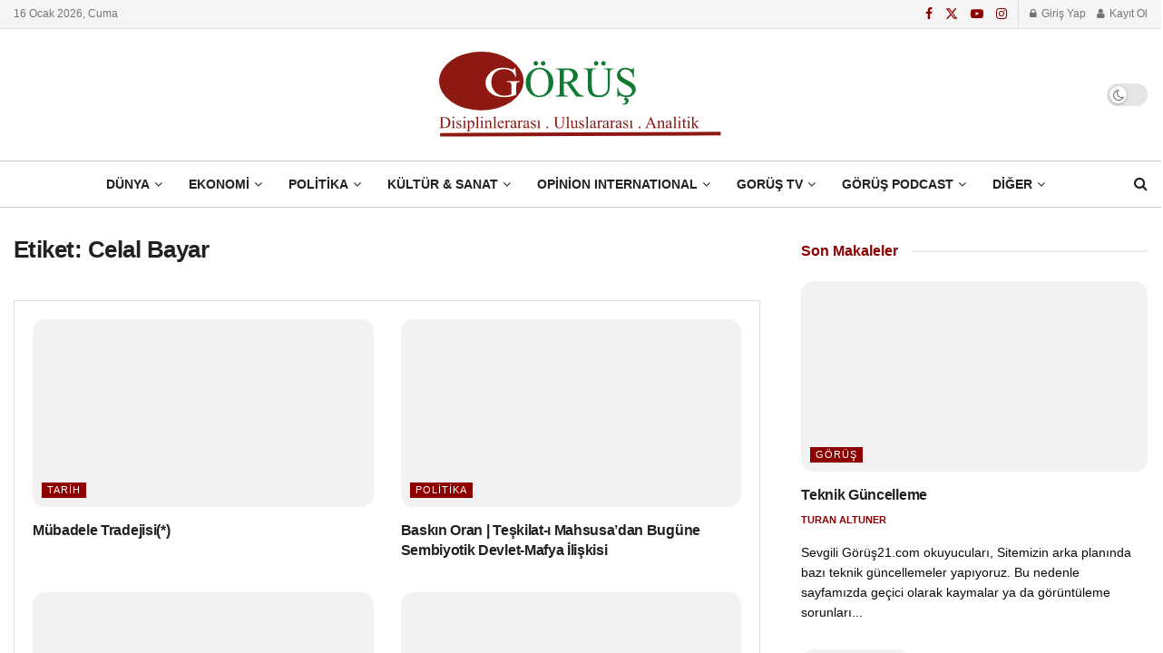

--- FILE ---
content_type: text/html; charset=UTF-8
request_url: https://gorus21.com/Etiket/celal-bayar/
body_size: 60683
content:
<!doctype html>
<!--[if lt IE 7]><html class="no-js lt-ie9 lt-ie8 lt-ie7" lang="tr"> <![endif]-->
<!--[if IE 7]><html class="no-js lt-ie9 lt-ie8" lang="tr"> <![endif]-->
<!--[if IE 8]><html class="no-js lt-ie9" lang="tr"> <![endif]-->
<!--[if IE 9]><html class="no-js lt-ie10" lang="tr"> <![endif]-->
<!--[if gt IE 8]><!--><html class="no-js" lang="tr"> <!--<![endif]--><head><script data-no-optimize="1">var litespeed_docref=sessionStorage.getItem("litespeed_docref");litespeed_docref&&(Object.defineProperty(document,"referrer",{get:function(){return litespeed_docref}}),sessionStorage.removeItem("litespeed_docref"));</script> <meta http-equiv="Content-Type" content="text/html; charset=UTF-8" /><meta name='viewport' content='width=device-width, initial-scale=1, user-scalable=yes' /><link rel="profile" href="https://gmpg.org/xfn/11" /><link rel="pingback" href="https://gorus21.com/xmlrpc.php" /><meta name="theme-color" content="#8e0000"><meta name="msapplication-navbutton-color" content="#8e0000"><meta name="apple-mobile-web-app-status-bar-style" content="#8e0000"><title>Etiket: Celal Bayar | Görüş</title><meta property="og:type" content="website"><meta property="og:title" content="Mübadele Tradejisi(*)"><meta property="og:site_name" content="Görüş"><meta property="og:description" content="“Bilmek, bilineni değişime uğratan bir eylemdir.” Meselenin özü, “Onlar buralı, biz oralıydık,” cümlesi veya “İsmet Paşa, Venizelos geldiler/ trampa yapmaya"><meta property="og:url" content="https://gorus21.com/Etiket/celal-bayar"><meta property="og:locale" content="tr_TR"><meta property="og:image" content="https://gorus21.com/wp-content/uploads/2022/02/Sibel-Ozbudun-temel-demirer-1.jpg"><meta property="og:image:height" content="675"><meta property="og:image:width" content="1200"><meta name="twitter:card" content="summary"><meta name="twitter:url" content="https://gorus21.com/Etiket/celal-bayar"><meta name="twitter:title" content="Mübadele Tradejisi(*)"><meta name="twitter:description" content="“Bilmek, bilineni değişime uğratan bir eylemdir.” Meselenin özü, “Onlar buralı, biz oralıydık,” cümlesi veya “İsmet Paşa, Venizelos geldiler/ trampa yapmaya"><meta name="twitter:image" content="https://gorus21.com/wp-content/uploads/2022/02/Sibel-Ozbudun-temel-demirer-1.jpg"><meta name="twitter:image:width" content="1200"><meta name="twitter:image:height" content="675"><meta name="twitter:site" content="https://twitter.com/gorus21com"> <script type="litespeed/javascript">var jnews_ajax_url='/?ajax-request=jnews'</script> <script type="litespeed/javascript">window.jnews=window.jnews||{},window.jnews.library=window.jnews.library||{},window.jnews.library=function(){"use strict";var e=this;e.win=window,e.doc=document,e.noop=function(){},e.globalBody=e.doc.getElementsByTagName("body")[0],e.globalBody=e.globalBody?e.globalBody:e.doc,e.win.jnewsDataStorage=e.win.jnewsDataStorage||{_storage:new WeakMap,put:function(e,t,n){this._storage.has(e)||this._storage.set(e,new Map),this._storage.get(e).set(t,n)},get:function(e,t){return this._storage.get(e).get(t)},has:function(e,t){return this._storage.has(e)&&this._storage.get(e).has(t)},remove:function(e,t){var n=this._storage.get(e).delete(t);return 0===!this._storage.get(e).size&&this._storage.delete(e),n}},e.windowWidth=function(){return e.win.innerWidth||e.docEl.clientWidth||e.globalBody.clientWidth},e.windowHeight=function(){return e.win.innerHeight||e.docEl.clientHeight||e.globalBody.clientHeight},e.requestAnimationFrame=e.win.requestAnimationFrame||e.win.webkitRequestAnimationFrame||e.win.mozRequestAnimationFrame||e.win.msRequestAnimationFrame||window.oRequestAnimationFrame||function(e){return setTimeout(e,1e3/60)},e.cancelAnimationFrame=e.win.cancelAnimationFrame||e.win.webkitCancelAnimationFrame||e.win.webkitCancelRequestAnimationFrame||e.win.mozCancelAnimationFrame||e.win.msCancelRequestAnimationFrame||e.win.oCancelRequestAnimationFrame||function(e){clearTimeout(e)},e.classListSupport="classList"in document.createElement("_"),e.hasClass=e.classListSupport?function(e,t){return e.classList.contains(t)}:function(e,t){return e.className.indexOf(t)>=0},e.addClass=e.classListSupport?function(t,n){e.hasClass(t,n)||t.classList.add(n)}:function(t,n){e.hasClass(t,n)||(t.className+=" "+n)},e.removeClass=e.classListSupport?function(t,n){e.hasClass(t,n)&&t.classList.remove(n)}:function(t,n){e.hasClass(t,n)&&(t.className=t.className.replace(n,""))},e.objKeys=function(e){var t=[];for(var n in e)Object.prototype.hasOwnProperty.call(e,n)&&t.push(n);return t},e.isObjectSame=function(e,t){var n=!0;return JSON.stringify(e)!==JSON.stringify(t)&&(n=!1),n},e.extend=function(){for(var e,t,n,o=arguments[0]||{},i=1,a=arguments.length;i<a;i++)if(null!==(e=arguments[i]))for(t in e)o!==(n=e[t])&&void 0!==n&&(o[t]=n);return o},e.dataStorage=e.win.jnewsDataStorage,e.isVisible=function(e){return 0!==e.offsetWidth&&0!==e.offsetHeight||e.getBoundingClientRect().length},e.getHeight=function(e){return e.offsetHeight||e.clientHeight||e.getBoundingClientRect().height},e.getWidth=function(e){return e.offsetWidth||e.clientWidth||e.getBoundingClientRect().width},e.supportsPassive=!1;try{var t=Object.defineProperty({},"passive",{get:function(){e.supportsPassive=!0}});"createEvent"in e.doc?e.win.addEventListener("test",null,t):"fireEvent"in e.doc&&e.win.attachEvent("test",null)}catch(e){}e.passiveOption=!!e.supportsPassive&&{passive:!0},e.setStorage=function(e,t){e="jnews-"+e;var n={expired:Math.floor(((new Date).getTime()+432e5)/1e3)};t=Object.assign(n,t);localStorage.setItem(e,JSON.stringify(t))},e.getStorage=function(e){e="jnews-"+e;var t=localStorage.getItem(e);return null!==t&&0<t.length?JSON.parse(localStorage.getItem(e)):{}},e.expiredStorage=function(){var t,n="jnews-";for(var o in localStorage)o.indexOf(n)>-1&&"undefined"!==(t=e.getStorage(o.replace(n,""))).expired&&t.expired<Math.floor((new Date).getTime()/1e3)&&localStorage.removeItem(o)},e.addEvents=function(t,n,o){for(var i in n){var a=["touchstart","touchmove"].indexOf(i)>=0&&!o&&e.passiveOption;"createEvent"in e.doc?t.addEventListener(i,n[i],a):"fireEvent"in e.doc&&t.attachEvent("on"+i,n[i])}},e.removeEvents=function(t,n){for(var o in n)"createEvent"in e.doc?t.removeEventListener(o,n[o]):"fireEvent"in e.doc&&t.detachEvent("on"+o,n[o])},e.triggerEvents=function(t,n,o){var i;o=o||{detail:null};return"createEvent"in e.doc?(!(i=e.doc.createEvent("CustomEvent")||new CustomEvent(n)).initCustomEvent||i.initCustomEvent(n,!0,!1,o),void t.dispatchEvent(i)):"fireEvent"in e.doc?((i=e.doc.createEventObject()).eventType=n,void t.fireEvent("on"+i.eventType,i)):void 0},e.getParents=function(t,n){void 0===n&&(n=e.doc);for(var o=[],i=t.parentNode,a=!1;!a;)if(i){var r=i;r.querySelectorAll(n).length?a=!0:(o.push(r),i=r.parentNode)}else o=[],a=!0;return o},e.forEach=function(e,t,n){for(var o=0,i=e.length;o<i;o++)t.call(n,e[o],o)},e.getText=function(e){return e.innerText||e.textContent},e.setText=function(e,t){var n="object"==typeof t?t.innerText||t.textContent:t;e.innerText&&(e.innerText=n),e.textContent&&(e.textContent=n)},e.httpBuildQuery=function(t){return e.objKeys(t).reduce(function t(n){var o=arguments.length>1&&void 0!==arguments[1]?arguments[1]:null;return function(i,a){var r=n[a];a=encodeURIComponent(a);var s=o?"".concat(o,"[").concat(a,"]"):a;return null==r||"function"==typeof r?(i.push("".concat(s,"=")),i):["number","boolean","string"].includes(typeof r)?(i.push("".concat(s,"=").concat(encodeURIComponent(r))),i):(i.push(e.objKeys(r).reduce(t(r,s),[]).join("&")),i)}}(t),[]).join("&")},e.get=function(t,n,o,i){return o="function"==typeof o?o:e.noop,e.ajax("GET",t,n,o,i)},e.post=function(t,n,o,i){return o="function"==typeof o?o:e.noop,e.ajax("POST",t,n,o,i)},e.ajax=function(t,n,o,i,a){var r=new XMLHttpRequest,s=n,c=e.httpBuildQuery(o);if(t=-1!=["GET","POST"].indexOf(t)?t:"GET",r.open(t,s+("GET"==t?"?"+c:""),!0),"POST"==t&&r.setRequestHeader("Content-type","application/x-www-form-urlencoded"),r.setRequestHeader("X-Requested-With","XMLHttpRequest"),r.onreadystatechange=function(){4===r.readyState&&200<=r.status&&300>r.status&&"function"==typeof i&&i.call(void 0,r.response)},void 0!==a&&!a){return{xhr:r,send:function(){r.send("POST"==t?c:null)}}}return r.send("POST"==t?c:null),{xhr:r}},e.scrollTo=function(t,n,o){function i(e,t,n){this.start=this.position(),this.change=e-this.start,this.currentTime=0,this.increment=20,this.duration=void 0===n?500:n,this.callback=t,this.finish=!1,this.animateScroll()}return Math.easeInOutQuad=function(e,t,n,o){return(e/=o/2)<1?n/2*e*e+t:-n/2*(--e*(e-2)-1)+t},i.prototype.stop=function(){this.finish=!0},i.prototype.move=function(t){e.doc.documentElement.scrollTop=t,e.globalBody.parentNode.scrollTop=t,e.globalBody.scrollTop=t},i.prototype.position=function(){return e.doc.documentElement.scrollTop||e.globalBody.parentNode.scrollTop||e.globalBody.scrollTop},i.prototype.animateScroll=function(){this.currentTime+=this.increment;var t=Math.easeInOutQuad(this.currentTime,this.start,this.change,this.duration);this.move(t),this.currentTime<this.duration&&!this.finish?e.requestAnimationFrame.call(e.win,this.animateScroll.bind(this)):this.callback&&"function"==typeof this.callback&&this.callback()},new i(t,n,o)},e.unwrap=function(t){var n,o=t;e.forEach(t,(function(e,t){n?n+=e:n=e})),o.replaceWith(n)},e.performance={start:function(e){performance.mark(e+"Start")},stop:function(e){performance.mark(e+"End"),performance.measure(e,e+"Start",e+"End")}},e.fps=function(){var t=0,n=0,o=0;!function(){var i=t=0,a=0,r=0,s=document.getElementById("fpsTable"),c=function(t){void 0===document.getElementsByTagName("body")[0]?e.requestAnimationFrame.call(e.win,(function(){c(t)})):document.getElementsByTagName("body")[0].appendChild(t)};null===s&&((s=document.createElement("div")).style.position="fixed",s.style.top="120px",s.style.left="10px",s.style.width="100px",s.style.height="20px",s.style.border="1px solid black",s.style.fontSize="11px",s.style.zIndex="100000",s.style.backgroundColor="white",s.id="fpsTable",c(s));var l=function(){o++,n=Date.now(),(a=(o/(r=(n-t)/1e3)).toPrecision(2))!=i&&(i=a,s.innerHTML=i+"fps"),1<r&&(t=n,o=0),e.requestAnimationFrame.call(e.win,l)};l()}()},e.instr=function(e,t){for(var n=0;n<t.length;n++)if(-1!==e.toLowerCase().indexOf(t[n].toLowerCase()))return!0},e.winLoad=function(t,n){function o(o){if("complete"===e.doc.readyState||"interactive"===e.doc.readyState)return!o||n?setTimeout(t,n||1):t(o),1}o()||e.addEvents(e.win,{load:o})},e.docReady=function(t,n){function o(o){if("complete"===e.doc.readyState||"interactive"===e.doc.readyState)return!o||n?setTimeout(t,n||1):t(o),1}o()||e.addEvents(e.doc,{DOMContentLiteSpeedLoaded:o})},e.fireOnce=function(){e.docReady((function(){e.assets=e.assets||[],e.assets.length&&(e.boot(),e.load_assets())}),50)},e.boot=function(){e.length&&e.doc.querySelectorAll("style[media]").forEach((function(e){"not all"==e.getAttribute("media")&&e.removeAttribute("media")}))},e.create_js=function(t,n){var o=e.doc.createElement("script");switch(o.setAttribute("src",t),n){case"defer":o.setAttribute("defer",!0);break;case"async":o.setAttribute("async",!0);break;case"deferasync":o.setAttribute("defer",!0),o.setAttribute("async",!0)}e.globalBody.appendChild(o)},e.load_assets=function(){"object"==typeof e.assets&&e.forEach(e.assets.slice(0),(function(t,n){var o="";t.defer&&(o+="defer"),t.async&&(o+="async"),e.create_js(t.url,o);var i=e.assets.indexOf(t);i>-1&&e.assets.splice(i,1)})),e.assets=jnewsoption.au_scripts=window.jnewsads=[]},e.setCookie=function(e,t,n){var o="";if(n){var i=new Date;i.setTime(i.getTime()+24*n*60*60*1e3),o="; expires="+i.toUTCString()}document.cookie=e+"="+(t||"")+o+"; path=/"},e.getCookie=function(e){for(var t=e+"=",n=document.cookie.split(";"),o=0;o<n.length;o++){for(var i=n[o];" "==i.charAt(0);)i=i.substring(1,i.length);if(0==i.indexOf(t))return i.substring(t.length,i.length)}return null},e.eraseCookie=function(e){document.cookie=e+"=; Path=/; Expires=Thu, 01 Jan 1970 00:00:01 GMT;"},e.docReady((function(){e.globalBody=e.globalBody==e.doc?e.doc.getElementsByTagName("body")[0]:e.globalBody,e.globalBody=e.globalBody?e.globalBody:e.doc})),e.winLoad((function(){e.winLoad((function(){var t=!1;if(void 0!==window.jnewsadmin)if(void 0!==window.file_version_checker){var n=e.objKeys(window.file_version_checker);n.length?n.forEach((function(e){t||"10.0.4"===window.file_version_checker[e]||(t=!0)})):t=!0}else t=!0;t&&(window.jnewsHelper.getMessage(),window.jnewsHelper.getNotice())}),2500)}))},window.jnews.library=new window.jnews.library</script> <meta name="robots" content="noindex,max-snippet:-1,max-image-preview:large,max-video-preview:-1" /><meta name="theme-color" content="#8e0000" /><meta property="og:type" content="website" /><meta property="og:locale" content="tr_TR" /><meta property="og:site_name" content="Görüş" /><meta property="og:title" content="Etiket: Celal Bayar | Görüş" /><meta property="og:url" content="https://gorus21.com/Etiket/celal-bayar/" /><meta property="og:image" content="https://gorus21.com/wp-content/uploads/2020/01/cropped-teknotrail-seo-logo-21.png" /><meta property="og:image:width" content="1200" /><meta property="og:image:height" content="537" /><meta property="og:image:alt" content="görüş sosyal medya görsel" /><meta name="twitter:card" content="summary_large_image" /><meta name="twitter:site" content="@Gorus21com" /><meta name="twitter:creator" content="@Gorus21com" /><meta name="twitter:title" content="Etiket: Celal Bayar | Görüş" /><meta name="twitter:image" content="https://gorus21.com/wp-content/uploads/2020/01/cropped-teknotrail-seo-logo-21.png" /><meta name="twitter:image:alt" content="görüş sosyal medya görsel" /><meta name="google-site-verification" content="RGhq1g1bcD6zLeuzF95xRU-NyULwb6xjoPRSPXRCY0" /> <script type="application/ld+json">{"@context":"https://schema.org","@graph":[{"@type":"WebSite","@id":"https://gorus21.com/#/schema/WebSite","url":"https://gorus21.com/","name":"Görüş","description":"Disiplinlerarası Uluslararası Analitik","inLanguage":"tr","potentialAction":{"@type":"SearchAction","target":{"@type":"EntryPoint","urlTemplate":"https://gorus21.com/search/{search_term_string}/"},"query-input":"required name=search_term_string"},"publisher":{"@type":"Organization","@id":"https://gorus21.com/#/schema/Organization","name":"Görüş","url":"https://gorus21.com/","sameAs":["https://www.facebook.com/gorus21com/","https://twitter.com/Gorus21com"],"logo":{"@type":"ImageObject","url":"https://gorus21.com/wp-content/uploads/2020/01/header-logo.png","contentUrl":"https://gorus21.com/wp-content/uploads/2020/01/header-logo.png","width":437,"height":100,"contentSize":"3131"}}},{"@type":"CollectionPage","@id":"https://gorus21.com/Etiket/celal-bayar/","url":"https://gorus21.com/Etiket/celal-bayar/","name":"Etiket: Celal Bayar | Görüş","inLanguage":"tr","isPartOf":{"@id":"https://gorus21.com/#/schema/WebSite"},"breadcrumb":{"@type":"BreadcrumbList","@id":"https://gorus21.com/#/schema/BreadcrumbList","itemListElement":[{"@type":"ListItem","position":1,"item":"https://gorus21.com/","name":"Görüş"},{"@type":"ListItem","position":2,"name":"Etiket: Celal Bayar"}]}}]}</script> <link rel='dns-prefetch' href='//www.googletagmanager.com' /><link rel='dns-prefetch' href='//fonts.googleapis.com' /><link rel='dns-prefetch' href='//fonts.bunny.net' /><link rel='dns-prefetch' href='//pagead2.googlesyndication.com' /><link rel='preconnect' href='https://fonts.gstatic.com' /><link rel="alternate" type="application/rss+xml" title="Görüş &raquo; akışı" href="https://gorus21.com/feed/" /><link rel="alternate" type="application/rss+xml" title="Görüş &raquo; yorum akışı" href="https://gorus21.com/comments/feed/" /><link rel="alternate" type="application/rss+xml" title="Görüş &raquo; Celal Bayar etiket akışı" href="https://gorus21.com/Etiket/celal-bayar/feed/" /><style id='wp-img-auto-sizes-contain-inline-css' type='text/css'>img:is([sizes=auto i],[sizes^="auto," i]){contain-intrinsic-size:3000px 1500px}
/*# sourceURL=wp-img-auto-sizes-contain-inline-css */</style><style id="litespeed-ccss">img:is([sizes="auto"i],[sizes^="auto,"i]){contain-intrinsic-size:3000px 1500px}.wp-block-image img{box-sizing:border-box;height:auto;max-width:100%;vertical-align:bottom}ul{box-sizing:border-box}.entry-content{counter-reset:footnotes}:root{--wp--preset--font-size--normal:16px;--wp--preset--font-size--huge:42px}html :where(img[class*=wp-image-]){height:auto;max-width:100%}:where(figure){margin:0 0 1em}:root{--wp--preset--aspect-ratio--square:1;--wp--preset--aspect-ratio--4-3:4/3;--wp--preset--aspect-ratio--3-4:3/4;--wp--preset--aspect-ratio--3-2:3/2;--wp--preset--aspect-ratio--2-3:2/3;--wp--preset--aspect-ratio--16-9:16/9;--wp--preset--aspect-ratio--9-16:9/16;--wp--preset--color--black:#000000;--wp--preset--color--cyan-bluish-gray:#abb8c3;--wp--preset--color--white:#ffffff;--wp--preset--color--pale-pink:#f78da7;--wp--preset--color--vivid-red:#cf2e2e;--wp--preset--color--luminous-vivid-orange:#ff6900;--wp--preset--color--luminous-vivid-amber:#fcb900;--wp--preset--color--light-green-cyan:#7bdcb5;--wp--preset--color--vivid-green-cyan:#00d084;--wp--preset--color--pale-cyan-blue:#8ed1fc;--wp--preset--color--vivid-cyan-blue:#0693e3;--wp--preset--color--vivid-purple:#9b51e0;--wp--preset--gradient--vivid-cyan-blue-to-vivid-purple:linear-gradient(135deg,rgba(6,147,227,1) 0%,rgb(155,81,224) 100%);--wp--preset--gradient--light-green-cyan-to-vivid-green-cyan:linear-gradient(135deg,rgb(122,220,180) 0%,rgb(0,208,130) 100%);--wp--preset--gradient--luminous-vivid-amber-to-luminous-vivid-orange:linear-gradient(135deg,rgba(252,185,0,1) 0%,rgba(255,105,0,1) 100%);--wp--preset--gradient--luminous-vivid-orange-to-vivid-red:linear-gradient(135deg,rgba(255,105,0,1) 0%,rgb(207,46,46) 100%);--wp--preset--gradient--very-light-gray-to-cyan-bluish-gray:linear-gradient(135deg,rgb(238,238,238) 0%,rgb(169,184,195) 100%);--wp--preset--gradient--cool-to-warm-spectrum:linear-gradient(135deg,rgb(74,234,220) 0%,rgb(151,120,209) 20%,rgb(207,42,186) 40%,rgb(238,44,130) 60%,rgb(251,105,98) 80%,rgb(254,248,76) 100%);--wp--preset--gradient--blush-light-purple:linear-gradient(135deg,rgb(255,206,236) 0%,rgb(152,150,240) 100%);--wp--preset--gradient--blush-bordeaux:linear-gradient(135deg,rgb(254,205,165) 0%,rgb(254,45,45) 50%,rgb(107,0,62) 100%);--wp--preset--gradient--luminous-dusk:linear-gradient(135deg,rgb(255,203,112) 0%,rgb(199,81,192) 50%,rgb(65,88,208) 100%);--wp--preset--gradient--pale-ocean:linear-gradient(135deg,rgb(255,245,203) 0%,rgb(182,227,212) 50%,rgb(51,167,181) 100%);--wp--preset--gradient--electric-grass:linear-gradient(135deg,rgb(202,248,128) 0%,rgb(113,206,126) 100%);--wp--preset--gradient--midnight:linear-gradient(135deg,rgb(2,3,129) 0%,rgb(40,116,252) 100%);--wp--preset--font-size--small:13px;--wp--preset--font-size--medium:20px;--wp--preset--font-size--large:36px;--wp--preset--font-size--x-large:42px;--wp--preset--spacing--20:0.44rem;--wp--preset--spacing--30:0.67rem;--wp--preset--spacing--40:1rem;--wp--preset--spacing--50:1.5rem;--wp--preset--spacing--60:2.25rem;--wp--preset--spacing--70:3.38rem;--wp--preset--spacing--80:5.06rem;--wp--preset--shadow--natural:6px 6px 9px rgba(0, 0, 0, 0.2);--wp--preset--shadow--deep:12px 12px 50px rgba(0, 0, 0, 0.4);--wp--preset--shadow--sharp:6px 6px 0px rgba(0, 0, 0, 0.2);--wp--preset--shadow--outlined:6px 6px 0px -3px rgba(255, 255, 255, 1), 6px 6px rgba(0, 0, 0, 1);--wp--preset--shadow--crisp:6px 6px 0px rgba(0, 0, 0, 1)}.fa{display:inline-block;font:normal normal normal 14px/1 FontAwesome;font-size:inherit;text-rendering:auto;-webkit-font-smoothing:antialiased;-moz-osx-font-smoothing:grayscale}.fa-search:before{content:""}.fa-user:before{content:""}.fa-lock:before{content:""}.fa-twitter:before{content:""}.fa-facebook:before{content:""}.fa-bars:before{content:""}.fa-pinterest:before{content:""}.fa-linkedin:before{content:""}.fa-angle-up:before{content:""}.fa-youtube-play:before{content:""}.fa-instagram:before{content:""}.fa-facebook-official:before{content:""}.fa-whatsapp:before{content:""}.fa-telegram:before{content:""}[class^=jegicon-]:before{font-family:jegicon!important;font-style:normal!important;font-variant:normal!important;font-weight:400!important;text-transform:none!important;speak:none;line-height:1;-webkit-font-smoothing:antialiased;-moz-osx-font-smoothing:grayscale}.jegicon-cross:before{content:"d"}.mfp-hide{display:none!important}button::-moz-focus-inner{border:0;padding:0}a,article,body,div,figure,form,h1,h3,html,i,img,label,li,p,span,ul{border:0;font-size:100%;font:inherit;margin:0;padding:0;vertical-align:baseline}article,figure{display:block}body{line-height:1}ul{list-style:none}body{background:#fff;color:#53585c;font-family:Helvetica Neue,Helvetica,Roboto,Arial,sans-serif;font-size:14px;line-height:1.6em;-webkit-font-smoothing:antialiased;-moz-osx-font-smoothing:grayscale;overflow-anchor:none}body,html{height:100%;margin:0}::-webkit-selection{background:#fde69a;color:#212121;text-shadow:none}a{color:#f70d28;text-decoration:none}img{vertical-align:middle}img{max-width:100%;-ms-interpolation-mode:bicubic;height:auto}button,input,label{font:inherit}.clearfix:after,.container:after,.jeg_block_heading:after,.jeg_postblock:after,.row:after{clear:both;content:"";display:table}h1,h3{color:#212121;text-rendering:optimizeLegibility}h1{font-size:2.25em;letter-spacing:-.02em;line-height:1.25;margin:.67em 0 .5em}h3{font-size:1.563em;line-height:1.4;margin:1em 0 .5em}i{font-style:italic}p{margin:0 0 1.75em;text-rendering:optimizeLegibility}@media (max-width:767px){.container{width:98%;width:calc(100% - 10px)}}@media (max-width:479px){.container{width:100%}}@media (min-width:768px){.container{max-width:750px}}@media (min-width:992px){.container{max-width:970px}}@media (min-width:1200px){.container{max-width:1170px}}.container{margin-left:auto;margin-right:auto;padding-left:15px;padding-right:15px}.row{margin-left:-15px;margin-right:-15px}.col-md-12,.col-md-4,.col-md-8{min-height:1px;padding-left:15px;padding-right:15px;position:relative}@media (min-width:992px){.col-md-12,.col-md-4,.col-md-8{float:left}.col-md-12{width:100%}.col-md-8{width:66.66666667%}.col-md-4{width:33.33333333%}}*,:after,:before{-webkit-box-sizing:border-box;-moz-box-sizing:border-box;box-sizing:border-box}.jeg_viewport{position:relative}.jeg_container{margin:0 auto;padding:0;width:auto}.jeg_content{background:#fff}.jeg_content{padding:30px 0 40px}.jeg_sidebar{padding-left:30px}.theiaStickySidebar{-webkit-backface-visibility:hidden}.post-ajax-overlay{background:#f5f5f5;bottom:0;display:none;left:0;position:absolute;right:0;top:0;z-index:5}.post-ajax-overlay .jnews_preloader_circle_outer{left:0;margin-left:170px;position:fixed;top:50%;width:100%}.post-ajax-overlay .jeg_preloader.dot{left:50%;margin-left:170px;margin-top:40px;position:fixed;top:50%}.post-ajax-overlay .jeg_preloader.square{left:50%;margin-left:170px;margin-top:0;position:fixed;top:50%}input:not([type=submit]){background:#fff;border:1px solid #e0e0e0;border-radius:0;box-shadow:none;display:inline-block;font-size:14px;font-weight:300;height:40px;margin:0;max-width:100%;outline:none;padding:7px 14px;width:100%}input[type=checkbox]{display:inline;height:auto;line-height:inherit;width:auto}.btn,.button,input[type=submit]{-webkit-appearance:none;background:#f70d28;border:none;border-radius:0;color:#fff;display:inline-block;font-size:13px;font-weight:700;height:40px;letter-spacing:1px;line-height:40px;outline:0;padding:0 20px;text-transform:uppercase}.jeg_header{position:relative}.jeg_header .container{height:100%}.jeg_nav_row{-webkit-align-items:center;-js-display:flex;display:-webkit-flex;display:-ms-flexbox;display:flex;-webkit-flex-flow:row nowrap;-ms-flex-flow:row nowrap;flex-flow:row nowrap;position:relative;-ms-flex-align:center;align-items:center;-webkit-justify-content:space-between;-ms-flex-pack:justify;height:100%;justify-content:space-between}.jeg_nav_grow{-webkit-box-flex:1;-ms-flex:1;flex:1}.jeg_nav_normal{-webkit-box-flex:0 0 auto;-ms-flex:0 0 auto;flex:0 0 auto}.item_wrap{-webkit-align-items:center;display:inline-block;display:-webkit-flex;display:-ms-flexbox;display:flex;-webkit-flex-flow:row wrap;-ms-flex-flow:row wrap;flex-flow:row wrap;width:100%;-ms-flex-align:center;align-items:center}.jeg_nav_left{margin-right:auto}.jeg_nav_right{margin-left:auto}.jeg_nav_center{margin:0 auto}.jeg_nav_alignleft{justify-content:flex-start}.jeg_nav_alignright{justify-content:flex-end}.jeg_nav_aligncenter{justify-content:center}.jeg_topbar{background:#f5f5f5;border-bottom:1px solid #e0e0e0;color:#757575;font-size:12px;position:relative;z-index:11;-webkit-font-smoothing:auto;-moz-osx-font-smoothing:auto}.jeg_topbar .jeg_nav_item{border-right:1px solid #e0e0e0;padding:0 12px}.jeg_topbar .jeg_nav_item:last-child{border-right-width:0}.jeg_topbar .jeg_nav_row{height:34px;line-height:34px}.jeg_midbar{background-color:#fff;border-bottom:0 solid #e8e8e8;height:140px;position:relative;z-index:10}.jeg_midbar .jeg_nav_item{padding:0 14px}.jeg_navbar{background:#fff;border-bottom:1px solid #e8e8e8;border-top:0 solid #e8e8e8;-webkit-box-sizing:content-box;box-sizing:content-box;line-height:50px;position:relative;z-index:9}.jeg_navbar:first-child{z-index:10}.jeg_navbar .jeg_nav_item{padding:0 14px}.jeg_nav_item:first-child{padding-left:0}.jeg_nav_item:last-child{padding-right:0}.jeg_logo{position:relative}.site-title{font-size:60px;letter-spacing:-.02em;line-height:1;margin:0;padding:0}.jeg_mobile_logo .site-title{font-size:34px}.site-title a{color:#212121;display:block}.jeg_logo img{display:block;height:auto;image-rendering:optimizeQuality;width:auto}.jeg_midbar .jeg_logo_img{max-height:130px}.jeg_nav_left .jeg_logo{margin-right:7px}.jeg_nav_left .jeg_logo:last-child{margin-right:28px}.jeg_topbar .jeg_social_icon_block.nobg a .fa{font-size:14px}.jeg_topbar .jeg_social_icon_block.nobg a .jeg-icon svg{height:14px}.btn .fa{font-size:14px;margin-right:2px}.jeg_navbar .btn{font-size:12px;font-weight:500;height:36px;line-height:36px;padding:0 16px}.jeg_nav_account{position:relative}.jeg_accountlink{float:left}.jeg_accountlink:last-child{padding-right:0}.jeg_accountlink li{position:static!important}.jeg_accountlink li .fa{margin-right:2px}.jeg_topbar .socials_widget a{margin:0 5px 0 0}.jeg_topbar .socials_widget a .fa,.jeg_topbar .socials_widget a .jeg-icon{line-height:26px;width:26px}.jeg_topbar .socials_widget.nobg a{margin-right:14px}.jeg_topbar .socials_widget.nobg a:last-child{margin-right:0}.jeg_topbar .socials_widget.nobg a .fa{font-size:14px}.jeg_search_wrapper{position:relative}.jeg_search_wrapper .jeg_search_form{display:block;line-height:normal;min-width:60%;position:relative}.jeg_search_toggle{color:#212121;display:block;text-align:center}.jeg_navbar .jeg_search_toggle{font-size:16px;min-width:15px}.jeg_search_wrapper .jeg_search_input{height:40px;padding:.5em 30px .5em 14px;vertical-align:middle;width:100%}.jeg_search_wrapper .jeg_search_button{background:#fff0;border:0;bottom:0;color:#212121;font-size:14px;height:auto;line-height:normal;min-height:unset;outline:none;padding:0 10px;position:absolute;right:0;top:0}.jeg_navbar .jeg_search_wrapper .jeg_search_input{height:36px}.jeg_search_no_expand .jeg_search_toggle{display:none}.jeg_search_no_expand.round .jeg_search_input{border-radius:33px;padding:.5em 15px}.jeg_search_no_expand.round .jeg_search_button{padding-right:12px}.jeg_search_popup_expand .jeg_search_form{background:#fff;border:1px solid #eee;-webkit-box-shadow:0 1px 4px rgb(0 0 0/.09);box-shadow:0 1px 4px rgb(0 0 0/.09);display:block;height:0;opacity:0;padding:0;position:absolute;right:-4px;text-align:center;top:100%;visibility:hidden;width:325px;z-index:12}.jeg_search_popup_expand .jeg_search_form:before{border-color:#fff0 #fff0 #fff;border-style:solid;border-width:0 8px 8px;color:#fff;content:"";position:absolute;right:16px;top:-8px;z-index:98}.jeg_search_popup_expand .jeg_search_form:after{border-color:#fff0 #fff0 #eaeaea;border-style:solid;border-width:0 9px 9px;color:#fff;content:"";position:absolute;right:15px;top:-9px;z-index:97}.jeg_search_popup_expand .jeg_search_input{-webkit-box-shadow:inset 0 0 15px 0 rgb(0 0 0/.08);box-shadow:inset 0 0 15px 0 rgb(0 0 0/.08);width:100%}.jeg_search_popup_expand .jeg_search_button{bottom:0;color:#888;position:absolute;right:20px;top:0}.jeg_navbar:not(.jeg_navbar_boxed):not(.jeg_navbar_menuborder) .jeg_search_popup_expand:last-child .jeg_search_form,.jeg_navbar:not(.jeg_navbar_boxed):not(.jeg_navbar_menuborder) .jeg_search_popup_expand:last-child .jeg_search_result{right:-17px}.jeg_search_hide{display:none}.jeg_search_result{background:#fff;border:1px solid #eee;-webkit-box-shadow:0 1px 4px rgb(0 0 0/.09);box-shadow:0 1px 4px rgb(0 0 0/.09);height:0;line-height:1;opacity:0;padding:0;position:absolute;right:-4px;top:100%;visibility:hidden;width:325px;z-index:9}.jeg_header .jeg_search_result{z-index:10}.jeg_search_no_expand .jeg_search_result{height:auto;margin-top:0;min-width:100%;opacity:1;right:0;visibility:visible}.jeg_search_result.with_result .search-all-button{overflow:hidden}.jeg_search_result .search-link{border-top:1px solid #eee;display:none;font-size:12px;padding:12px 15px;text-align:center}.jeg_search_result .search-link .fa{margin-right:5px}.jeg_search_result.with_result .search-all-button{display:block}.jeg_popup{background:#fff;margin:20px auto;max-width:380px;padding:35px;position:relative;width:auto}.jeg_popupform{text-align:center}.jeg_popupform .input_field{margin-bottom:1em}.jeg_popupform h3{font-size:22px;font-weight:700;margin-bottom:.5em}.jeg_popupform input:not([type=submit]){border-radius:3px;font-size:16px;height:48px;text-align:center}.jeg_popupform .button{border-radius:3px;font-size:16px;height:48px;letter-spacing:normal;text-transform:none;width:100%}.jeg_popupform .input_field.remember_me{margin:25px 0;text-align:left}.jeg_popupform .input_field.remember_me input[type=checkbox]{height:auto}.bottom_links{color:#a0a0a0;font-size:13px;text-align:left}.bottom_links .jeg_popuplink{float:right;font-weight:700}.bottom_links .forgot{color:#a0a0a0;float:left;font-weight:400}.jeg_menu>li{float:left;padding-right:1.2em;position:relative;text-align:left}.jeg_menu>li:last-child{padding-right:0}.jeg_topbar .jeg_menu>li>a{color:inherit}.jeg_menu li li{line-height:20px;position:relative}.jeg_menu a{display:block}.jeg_menu a{position:relative}.jeg_main_menu>li{float:left;list-style:none;margin:0;padding:0}.jeg_main_menu>li>a{color:#212121;display:block;font-size:1em;font-weight:700;line-height:50px;margin:0;padding:0 16px;position:relative;text-transform:uppercase;white-space:nowrap}.jeg_navbar_fitwidth .jeg_main_menu_wrapper{width:100%}.jeg_navbar_fitwidth .jeg_mainmenu_wrap{-webkit-box-flex:1;-ms-flex:1;flex:1}.jeg_navbar_fitwidth .jeg_main_menu{display:-ms-flexbox;display:-webkit-box;display:flex;-ms-flex-wrap:wrap;flex-wrap:wrap;float:none;-ms-flex-align:start;-webkit-box-align:start;align-items:flex-start}.jeg_navbar_fitwidth .jeg_main_menu>li{-ms-flex:1 1 auto;float:none;-webkit-box-flex:1;flex:1 1 auto}.jeg_navbar_fitwidth .jeg_main_menu>li>a{text-align:center;width:100%}.jeg_menu_style_2>li>a:before{background:#f70d28;bottom:-1px;content:"";height:3px;left:0;margin:auto;opacity:0;position:absolute;right:0;width:0}.jeg_navbar_mobile_wrapper,.jeg_navbar_mobile_wrapper .sticky_blankspace{display:none}.jeg_stickybar{left:auto;margin:0 auto;opacity:0;position:fixed;top:0;visibility:hidden;width:100%;z-index:9997}.jeg_stickybar .jeg_logo img{max-height:36px;width:auto}.jeg_topbar .jeg_menu>li{padding-right:12px}.jeg_topbar .jeg_menu>li:last-child{padding-right:0}.jeg_topbar{border-top-style:solid}.jeg_menu li.jeg_megamenu{position:static}.jeg_megamenu .sub-menu{background:#fff;-webkit-box-shadow:0 0 2px rgb(0 0 0/.1),0 20px 40px rgb(0 0 0/.18);box-shadow:0 0 2px rgb(0 0 0/.1),0 20px 40px rgb(0 0 0/.18);display:none;left:0;position:absolute;right:0;top:100%;z-index:11}.jeg_megamenu .jeg_thumb{max-height:200px}.jeg_newsfeed{display:table;min-height:192px;table-layout:fixed;width:100%}.sub-menu .jeg_newsfeed_subcat{background:#f9f9f9;border-color:#eee;border-right:1px #eee;border-style:solid;display:table-cell;vertical-align:top;width:180px}ul.jeg_subcat_item{margin:20px 0}.jeg_newsfeed_subcat li{border-bottom:1px solid #fff0;border-top:1px solid #fff0}.jeg_newsfeed_subcat li a{color:#a0a0a0;display:block;font-size:12px;font-weight:700;padding:5px 20px;text-transform:uppercase}.jeg_newsfeed_subcat li.active{background:#fff;border-color:#eee;margin-right:-1px;padding-right:1px}.jeg_newsfeed_subcat li.active a{background:transparent!important;color:#212121}.jeg_newsfeed_list{display:table-cell;overflow:hidden;padding:20px;position:relative;width:100%;z-index:1}.jeg_newsfeed_list .jeg_newsfeed_container{height:0;opacity:0}.newsfeed_carousel{display:block;overflow:visible}.jeg_newsfeed .jeg_post_title{font-size:13px;margin:5px 0 0}.jeg_newsfeed_list .newsfeed_carousel{position:absolute;visibility:hidden}.newsfeed_overlay{background:#fff;height:100%;left:0;opacity:1;position:absolute;top:0;width:100%}.module-preloader,.newsfeed_preloader{bottom:0;height:16px;left:0;margin:auto;position:absolute;right:0;top:0;width:16px}.jeg_preloader span{-webkit-animation:jeg_preloader_bounce 1.4s ease-in-out infinite both;animation:jeg_preloader_bounce 1.4s ease-in-out infinite both;background-color:#999;border-radius:100%;height:16px;position:absolute;top:0;width:16px}.jeg_preloader span:first-of-type{-webkit-animation-delay:-.32s;animation-delay:-.32s;left:-22px}.jeg_preloader span:nth-of-type(2){-webkit-animation-delay:-.16s;animation-delay:-.16s}.jeg_preloader span:last-of-type{left:22px}@-webkit-keyframes jeg_preloader_bounce{0%,80%,to{opacity:0;-webkit-transform:scale(0)}40%{opacity:1;-webkit-transform:scale(1)}}@keyframes jeg_preloader_bounce{0%,80%,to{opacity:0;-webkit-transform:scale(0);transform:scale(0)}40%{opacity:1;-webkit-transform:scale(1);transform:scale(1)}}.jeg_navbar_mobile{background:#fff;box-shadow:0 2px 6px rgb(0 0 0/.1);display:none;position:relative;top:0;transform:translateZ(0)}.jeg_navbar_mobile .container{height:100%;width:100%}.jeg_mobile_bottombar{border-style:solid;height:60px;line-height:60px}.jeg_mobile_bottombar .jeg_nav_item{padding:0 10px}.jeg_navbar_mobile .jeg_nav_left .jeg_nav_item:first-child{padding-left:0}.jeg_navbar_mobile .jeg_nav_right .jeg_nav_item:last-child{padding-right:0}.jeg_navbar_mobile .toggle_btn{color:#212121;display:block;font-size:22px}.jeg_mobile_logo a{display:block}.jeg_mobile_logo img{display:block;max-height:40px;width:auto}.jeg_aside_copyright{color:#757575;font-size:11px;letter-spacing:.5px}.jeg_aside_copyright p{margin-bottom:1.2em}.jeg_aside_copyright p:last-child{margin-bottom:0}.jeg_mobile_wrapper .jeg_search_no_expand .jeg_search_input{box-shadow:inset 0 2px 2px rgb(0 0 0/.05)}.jeg_mobile_wrapper .jeg_search_result{border-left:0;border-right:0;right:0;width:100%}.jeg_bg_overlay{background:#000;background:-webkit-linear-gradient(180deg,#000,#434343);background:linear-gradient(180deg,#000,#434343);bottom:0;content:"";display:block;opacity:0;position:fixed;top:0;visibility:hidden;width:100%;z-index:9998}.jeg_mobile_wrapper{background:#fff;display:block;height:100%;left:0;opacity:0;overflow-x:hidden;overflow-y:auto;position:fixed;top:0;-webkit-transform:translate3d(-100%,0,0);transform:translate3d(-100%,0,0);width:320px;z-index:9999}.jeg_menu_close{color:#fff;font-size:16px;opacity:0;padding:0;position:fixed;right:15px;top:15px;-webkit-transform:rotate(-90deg);transform:rotate(-90deg);visibility:hidden;z-index:9999}@media only screen and (min-width:1023px){.jeg_menu_close{font-size:20px;padding:20px}}.jeg_mobile_wrapper .nav_wrap{display:flex;flex-direction:column;min-height:100%;position:relative}.jeg_mobile_wrapper .nav_wrap:before{bottom:0;content:"";left:0;min-height:100%;position:absolute;right:0;top:0;z-index:-1}.jeg_mobile_wrapper .item_main{flex:1}.jeg_mobile_wrapper .item_bottom{-webkit-box-pack:end;-ms-flex-pack:end;justify-content:flex-end}.jeg_aside_item{border-bottom:1px solid #eee;display:block;padding:20px}.item_bottom .jeg_aside_item{border-bottom:0;padding:10px 20px}.item_bottom .jeg_aside_item:first-child{padding-top:20px}.item_bottom .jeg_aside_item:last-child{padding-bottom:20px}.jeg_aside_item:last-child{border-bottom:0}.jeg_aside_item:after{clear:both;content:"";display:table}.jeg_mobile_profile{position:relative}.jeg_mobile_profile:first-child{padding-top:30px}.jeg_mobile_profile .jeg_accountlink{float:none}.jeg_mobile_profile .jeg_accountlink li:not(:last-child){float:left;margin-right:15px}.jeg_mobile_profile .jeg_accountlink li a{font-size:14px;font-weight:700;line-height:30px;text-transform:uppercase}.jeg_navbar_mobile_wrapper{position:relative;z-index:9}.jeg_mobile_menu li a{color:#212121;display:block;font-size:18px;font-weight:700;line-height:1.444em;margin-bottom:15px;position:relative}.jeg_mobile_wrapper .socials_widget{display:-webkit-box;display:-ms-flexbox;display:flex;width:100%}.jeg_mobile_wrapper .socials_widget a{display:block;margin-bottom:0!important}.module-overlay{background:hsl(0 0% 100%/.9);display:none;height:100%;left:0;position:absolute;top:0;width:100%;z-index:5}.module-preloader{bottom:0;height:16px;left:0;margin:auto;position:absolute;right:0;top:0;width:16px}.jeg_block_heading{margin-bottom:30px;position:relative}.jeg_block_title{color:#212121;float:left;font-size:16px;font-weight:700;line-height:normal;margin:0}.jeg_block_title span{display:inline-block;height:36px;line-height:36px;padding:0 15px;white-space:nowrap}.jeg_block_heading_5{margin-bottom:15px}.jeg_block_heading_5 .jeg_block_title span{background:#fff;padding-left:0;position:relative}.jeg_block_heading_5:before{border-bottom:2px solid #eee;content:"";height:0;left:0;margin-top:-1px;position:absolute;top:50%;width:100%}.jeg_pl_md_1{margin-bottom:30px}.jeg_pl_md_1 .jeg_post_title{font-size:16px;font-weight:700;line-height:1.4;margin:0 0 5px}.jeg_pl_md_1 .jeg_thumb{margin-bottom:15px}.jeg_postblock{margin-bottom:20px;position:relative}.jeg_post_title{letter-spacing:-.02em}.jeg_post_title a{color:#212121}.jeg_post_meta{color:#a0a0a0;font-size:11px;text-transform:uppercase}.jeg_post_category{margin-bottom:5px;text-rendering:auto;-webkit-font-smoothing:auto;-moz-osx-font-smoothing:auto}.jeg_post_category a{display:inline-block;font-size:12px;letter-spacing:1px;margin-right:10px;text-transform:uppercase}.jeg_post_category a:last-child{margin-right:0}.jeg_post_meta a{color:inherit;font-weight:700}.jeg_meta_date a{font-weight:400}.jeg_meta_author a{color:#f70d28}.jeg_post_meta>div{display:inline-block}.jeg_post_meta>div:not(:last-of-type){margin-right:1em}.jeg_thumb,.thumbnail-container{overflow:hidden;position:relative;z-index:0}.thumbnail-container{background:#f7f7f7;background-position:50%;background-size:cover;display:block;height:0}.thumbnail-container>img{bottom:0;color:#a0a0a0;left:0;min-height:100%;position:absolute;top:0;width:100%;z-index:-1}.size-715{padding-bottom:71.5%}.thumbnail-container.animate-lazy>img{opacity:0}.thumbnail-container:after{background:#f7f7f7 url(/wp-content/themes/jnews/assets/dist/image/preloader.gif);background-position:50%;background-size:cover;bottom:0;content:"";height:100%;left:0;opacity:1;position:absolute;right:0;top:0;z-index:-2}.jeg_thumb .jeg_post_category{bottom:10px;left:10px;line-height:1;margin:0;position:absolute;z-index:3}.jeg_thumb .jeg_post_category a{background:#f70d28;color:#fff;display:inline-block;font-size:11px;letter-spacing:1px;margin-right:5px;padding:3px 6px;text-transform:uppercase}.jeg_post_category span{display:inline-block;line-height:1}.navigation_overlay{display:none;height:48px;position:relative}.jeg_ad{text-align:center}.jnews_header_bottom_ads,.jnews_header_top_ads{background:#f5f5f5;position:relative;z-index:8}.widget{margin-bottom:40px}.socials_widget a{display:inline-block;margin:0 10px 10px 0;text-decoration:none!important}.socials_widget a .fa{color:#fff;display:inline-block;font-size:1em;line-height:36px;text-align:center;white-space:nowrap;width:38px}.socials_widget .fa{font-size:16px}.socials_widget.nobg a .fa{background:transparent!important;font-size:18px;height:auto;line-height:inherit;width:auto}.socials_widget a .jeg-icon{display:inline-block;line-height:36px;text-align:center;white-space:nowrap;width:38px}.socials_widget .jeg-icon svg{height:16px;position:relative;top:2px;fill:#fff}.socials_widget span{display:inline-block;margin-left:.5em}.socials_widget.nobg a{margin:0 20px 15px 0}.socials_widget a:last-child{margin-right:0}.socials_widget.nobg a .jeg-icon{background:transparent!important;height:auto;line-height:inherit;width:auto}.socials_widget.nobg a .jeg-icon svg{height:18px}.jeg_social_icon_block.socials_widget a .jeg-icon svg{height:16px}.socials_widget .jeg-icon{margin:0}.socials_widget .jeg_facebook .fa{background:#45629f}.socials_widget .jeg_twitter .fa{background:#000}.socials_widget .jeg_instagram .fa{background:#e4405f}.socials_widget .jeg_youtube .fa{background:#c61d23}.fa-twitter:before{content:none!important}.socials_widget.nobg .jeg_facebook .fa{color:#45629f}.socials_widget.nobg .jeg_instagram .fa{color:#e4405f}.socials_widget.nobg .jeg_youtube .fa{color:#c61d23}.socials_widget.nobg .jeg_twitter .jeg-icon svg{fill:#000}.jeg_sharelist{-webkit-align-items:flex-start;display:-webkit-flex;display:-ms-flexbox;display:flex;-webkit-flex-wrap:wrap;-ms-flex-wrap:wrap;flex-wrap:wrap;float:none;-ms-flex-align:start;align-items:flex-start}.jeg_share_button{margin-bottom:30px}.jeg_share_button a{background:#212121;border-radius:3px;color:#fff;display:-webkit-flex;display:-ms-flexbox;display:flex;-webkit-flex:1;-ms-flex:1;flex:1;float:left;height:38px;-webkit-justify-content:center;line-height:38px;margin:0 5px 5px 0;max-width:44px;padding:0 10px;text-align:center;white-space:nowrap;width:44px;-ms-flex-pack:center;-webkit-backface-visibility:hidden;backface-visibility:hidden;justify-content:center}.jeg_share_button a.expanded{max-width:none;padding:0 12px;width:auto}.jeg_share_button a>span{display:none;font-size:13px;font-weight:700;margin-left:10px}.jeg_share_button a.expanded>span{display:inline;position:relative}.jeg_share_button .fa{color:#fff;font-size:18px;line-height:inherit}.jeg_share_button .jeg_btn-facebook{background:#45629f}.jeg_share_button .jeg_btn-twitter{background:#000;fill:#fff}.jeg_share_button .jeg_btn-linkedin{background:#0083bb}.jeg_share_button .jeg_btn-pinterest{background:#cf2830}.jeg_share_button .jeg_btn-telegram{background:#08c}.jeg_share_button .jeg_btn-whatsapp{background:#075e54}.jeg_share_button svg{position:relative;top:2px}.jeg_share_button .jeg_btn-twitter .fa{width:38px}@media only screen and (min-width:1024px){.with-share .content-inner{margin-left:90px}.jeg_share_button.share-float{left:0;margin-bottom:0;position:absolute!important;top:0}.jeg_share_button.share-float a.expanded>span{display:none}.jeg_share_button.share-float .jeg_sharelist{display:block}.jeg_share_button.share-float a{border-radius:0;display:block;float:none;height:48px;line-height:48px;margin:0;max-width:none;width:56px}.jeg_share_button.share-float .fa{font-size:20px}}.entry-content .wp-block-image{position:relative}.content-inner>*{padding-left:0;padding-right:0}.jscroll-to-top{-webkit-backface-visibility:hidden;bottom:30px;opacity:0;position:fixed;right:30px;-webkit-transform:translate3d(0,30px,0);-ms-transform:translate3d(0,30px,0);transform:translate3d(0,30px,0);visibility:hidden;z-index:11}.jscroll-to-top>a{background:hsl(0 0% 71%/.15);border:1px solid rgb(0 0 0/.11);border-radius:5px;-webkit-box-shadow:inset 0 0 0 1px hsl(0 0% 100%/.1),0 2px 6px rgb(0 0 0/.1);box-shadow:inset 0 0 0 1px hsl(0 0% 100%/.1),0 2px 6px rgb(0 0 0/.1);color:#a0a0a0;display:block;font-size:30px;height:46px;line-height:44px;opacity:.8;text-align:center;width:46px}@media only screen and (max-width:1024px){.jscroll-to-top{bottom:50px}}.jeg_social_icon_block.nobg a .fa{font-size:16px}.jeg_social_icon_block a{margin-bottom:0!important}.jnews-cookie-law-policy{background:#fff;bottom:0;-webkit-box-shadow:0 0 1px rgb(0 0 0/.2),0 2px 20px rgb(0 0 0/.15);box-shadow:0 0 1px rgb(0 0 0/.2),0 2px 20px rgb(0 0 0/.15);display:none;padding:10px;position:fixed;text-align:center;width:100%;z-index:999}.jnews-cookie-law-policy .btn-cookie{border-radius:2px;height:30px;line-height:30px;margin-left:10px;text-transform:none}.preloader_type .jeg_preloader{display:none}.preloader_type{height:100%;position:relative;width:100%}.preloader_type.preloader_circle .jeg_preloader.circle{display:block}.preloader_type.preloader_circle .jeg_preloader.circle{height:100%;width:100%}.jnews_preloader_circle_outer{margin-top:-30px;position:absolute;top:50%;width:100%}.jnews_preloader_circle_inner{-webkit-animation:spincircle .9s linear infinite;animation:spincircle .9s linear infinite;border:.4em solid rgb(0 0 0/.2);border-left-color:rgb(0 0 0/.6);font-size:15px;margin:0 auto;position:relative;text-indent:-9999em;-webkit-transform:translateZ(0);-ms-transform:translateZ(0);transform:translateZ(0)}.jnews_preloader_circle_inner,.jnews_preloader_circle_inner:after{border-radius:50%;height:60px;width:60px}@-webkit-keyframes spincircle{0%{-webkit-transform:rotate(0deg);transform:rotate(0deg)}to{-webkit-transform:rotate(1turn);transform:rotate(1turn)}}@keyframes spincircle{0%{-webkit-transform:rotate(0deg);transform:rotate(0deg)}to{-webkit-transform:rotate(1turn);transform:rotate(1turn)}}.jeg_square{animation:jeg_square 2s ease infinite;border:4px solid #555;display:inline-block;height:30px;position:relative;top:50%;width:30px}.jeg_square_inner{animation:jeg_square_inner 2s ease-in infinite;background-color:#555;display:inline-block;vertical-align:top;width:100%}@-webkit-keyframes jeg_square{0%{-webkit-transform:rotate(0deg);transform:rotate(0deg)}25%{-webkit-transform:rotate(180deg);transform:rotate(180deg)}50%{-webkit-transform:rotate(180deg);transform:rotate(180deg)}75%{-webkit-transform:rotate(1turn);transform:rotate(1turn)}to{-webkit-transform:rotate(1turn);transform:rotate(1turn)}}@keyframes jeg_square{0%{-webkit-transform:rotate(0deg);transform:rotate(0deg)}25%{-webkit-transform:rotate(180deg);transform:rotate(180deg)}50%{-webkit-transform:rotate(180deg);transform:rotate(180deg)}75%{-webkit-transform:rotate(1turn);transform:rotate(1turn)}to{-webkit-transform:rotate(1turn);transform:rotate(1turn)}}@-webkit-keyframes jeg_square_inner{0%{height:0}25%{height:0}50%{height:100%}75%{height:100%}to{height:0}}@keyframes jeg_square_inner{0%{height:0}25%{height:0}50%{height:100%}75%{height:100%}to{height:0}}.g-recaptcha{margin-bottom:15px}.dark_mode_switch{display:block;height:25px;position:relative;width:45px}.dark_mode_switch input{height:0;opacity:0;width:0}.slider{background-color:rgb(0 0 0/.1);bottom:0;left:0;position:absolute;right:0;top:0}.slider:before{background-color:#fff;bottom:3px;box-shadow:0 1px 3px rgb(0 0 0/.3);color:#666;content:"";font-family:FontAwesome;font-size:14px!important;height:19px;left:3px;line-height:20px;position:absolute;text-align:center;width:19px}.slider.round{border-radius:25px}.slider.round:before{border-radius:50%}.jeg_menu.jeg_main_menu .menu-item-object-category.jeg_megamenu>a:after{content:"";display:inline-block;font:normal normal normal 12px/1 FontAwesome;font-size:inherit;margin-left:5px;margin-right:-3px;text-rendering:auto;-webkit-font-smoothing:antialiased;-moz-osx-font-smoothing:grayscale}.entry-header .jeg_post_title{color:#212121;font-size:3em;font-weight:700;letter-spacing:-.04em;line-height:1.15;margin:0 0 .4em}.entry-header{margin:0 0 30px}.entry-header .jeg_meta_container{position:relative}.entry-header .jeg_post_meta{color:#a0a0a0;display:block;font-size:13px;text-transform:none}.entry-header .jeg_post_meta_1{align-content:flex-start;-ms-align-items:center;align-items:center;display:-webkit-box;display:-moz-box;display:-ms-flexbox;display:-webkit-flex;display:flex}.entry-header .jeg_meta_author+.jeg_meta_date:before{content:"—";margin-right:10px}.entry-header .meta_right{flex:1 0 auto;margin-left:auto;text-align:right}.entry-header .meta_left>div{display:inline-block}.entry-header .meta_left>div:not(:last-of-type){margin-right:6px}.entry-header .meta_right>div{display:inline-block;font-size:18px;margin-left:15px}.meta_right .jeg_meta_zoom{display:inline-flex;font-family:arial;text-align:center}.jeg_meta_zoom .zoom-dropdown{position:relative}.jeg_meta_zoom .zoom-dropdown .zoom-icon{color:#707070;display:block}.jeg_meta_zoom .zoom-dropdown .zoom-icon span{background:#fff0;display:inline-block;margin:-2px}.zoom-icon-small{font-size:.8rem}.zoom-icon-big{font-size:1.2rem}.jeg_meta_zoom .zoom-item-wrapper{display:none;left:50%;padding-top:15px;position:absolute;transform:translateX(-55%);white-space:nowrap;z-index:9}.jeg_meta_zoom .zoom-item-wrapper:after{border-bottom:10px solid #fff;border-left:10px solid #fff0;border-right:10px solid #fff0;content:"";height:0;position:absolute;top:5px;width:0}.jeg_meta_zoom .zoom-item{background:#fff;box-shadow:0 4px 8px 0 rgb(0 0 0/.2),0 6px 20px 0 rgb(0 0 0/.19);transform:translateX(-35%)}.jeg_meta_zoom .zoom-item-wrapper button{background-color:#fff;border:none;color:#1e90ff;outline:0;padding-bottom:5px;width:70px}.jeg_meta_zoom .zoom-item .zoom-out{border-right:.1px solid #f0f0f0;font-size:1rem;padding-top:10px}.jeg_meta_zoom .zoom-item .zoom-in{font-size:1.5rem;padding-top:5px}.zoom-bar-container{background-color:#f0f0f0;height:2px}.jeg_meta_zoom .zoom-bar-container .zoom-bar{background-color:#1e90ff;height:100%;width:0}.jeg_meta_zoom .zoom-item-wrapper .zoom-reset{border:none;color:#909090;font-size:.9rem;padding:5px 0;width:100%}.entry-content{margin-bottom:30px;position:relative}.single .content-inner{color:#333;font-size:16px;line-height:1.625em;word-break:normal;-ms-word-wrap:break-word;word-wrap:break-word}.single .content-inner:after{clear:both;content:"";display:table}.entry-content:after{clear:both;content:"";display:block}.content-inner>[class^=wp-block-]:not(h1,h2,h3,h4,h5,h6){margin:0 0 1.25em}.jeg_single_tpl_3 .entry-header .jeg_post_title{font-size:4em;line-height:1.1}.comment-reply-title small a{height:24px;position:absolute;right:15px;text-indent:-9999em;top:4px;width:24px}.comment-reply-title small a:after,.comment-reply-title small a:before{background:#f70d28;content:"";height:100%;left:50%;position:absolute;top:0;width:2px}.comment-reply-title small a:before{-webkit-transform:rotate(45deg);transform:rotate(45deg)}.comment-reply-title small a:after{-webkit-transform:rotate(-45deg);transform:rotate(-45deg)}@media only screen and (max-width:1024px){.entry-header .jeg_post_title{font-size:2.4em}.jeg_single_tpl_3 .entry-header .jeg_post_title{font-size:3em}}@media only screen and (max-width:768px){.entry-header .jeg_post_title{font-size:2.4em!important;line-height:1.15!important}.entry-header,.jeg_share_button{margin-bottom:20px}}@media only screen and (max-width:767px){.entry-header .jeg_post_title{font-size:32px!important}.entry-header .meta_right>div{font-size:16px}}@media only screen and (max-width:480px){.entry-header,.jeg_share_button,.jeg_share_button.share-float .jeg_sharelist{margin-bottom:15px}.jeg_share_button.share-float{margin-bottom:0}}.jeg_block_container{display:block;height:100%;overflow:hidden;position:relative;z-index:1}@media only screen and (max-width:1024px){.jeg_header{display:none}.jeg_navbar_mobile,.jeg_navbar_mobile_wrapper{display:block}.jeg_navbar_mobile_wrapper{display:block}.jeg_sidebar{padding:0 15px!important}}@media only screen and (min-width:768px) and (max-width:1023px){.jeg_block_heading{margin-bottom:20px}.jeg_block_title span{font-size:13px}.jeg_block_title span{height:30px!important;line-height:30px!important}.jeg_share_button a>span{font-size:11px}.jeg_share_button a{height:32px;line-height:32px;max-width:32px;width:32px}.jeg_share_button .fa{font-size:14px}}@media only screen and (max-width:767px){.jeg_content{padding:20px 0 30px}.jeg_postblock{margin-bottom:10px}.jeg_block_heading{margin-bottom:25px}.jeg_sidebar .widget{margin-bottom:30px}}@media only screen and (max-width:568px){.jeg_share_button .fa{font-size:18px}.jeg_share_button a>span{margin-left:6px}}@media only screen and (max-width:480px){.jeg_block_heading,.jeg_postblock{margin-bottom:20px}.jeg_share_button a>span{display:none!important}.jeg_share_button a{height:32px;line-height:32px;max-width:none!important;width:auto!important}.jeg_share_button .fa{font-size:14px}}@media only screen and (max-width:320px){.jeg_mobile_wrapper{width:275px}.jeg_mobile_menu li a{font-size:16px;margin-bottom:12px}.jeg_mobile_wrapper .socials_widget.nobg a .fa{font-size:16px}.jeg_mobile_wrapper .socials_widget.nobg a .jeg-icon svg{height:16px}}@media only screen and (min-width:768px){.widget.widget_jnews_module_block_17{margin-bottom:20px}.widget .jeg_postblock_17.jeg_col_1o3{margin-bottom:0}}@media only screen and (max-width:768px){.jeg_postblock_17 .jeg_pl_md_1{margin-bottom:20px}}@media only screen and (min-width:768px) and (max-width:1023px){.jeg_post_meta{font-size:10px}.jeg_pl_md_1 .jeg_post_title{font-size:14px;margin:10px 0 5px}.jeg_pl_md_1 .jeg_thumb{margin-bottom:10px}}@media only screen and (max-width:767px){.jeg_block_heading{margin-bottom:20px}.jeg_pl_md_1 .jeg_post_title{font-size:20px}.jeg_postblock_17 .jeg_posts{margin-bottom:30px}}@media only screen and (max-width:667px){.jeg_pl_md_1 .jeg_post_title{font-size:18px}}@media only screen and (max-width:480px){.jeg_post_meta{font-size:10px;text-rendering:auto}.jeg_pl_md_1 .jeg_post_title{font-size:16px}.jeg_pl_md_1 .jeg_thumb{margin-bottom:10px}.jeg_postblock_17 .jeg_posts{margin-bottom:0}}.thumbnail-container{border-radius:8px;overflow:hidden!important;background-color:#fff0}.thumbnail-container:after{border-radius:14px!important;background:rgb(0 0 0/.05)!important}.thumbnail-container>img{min-width:100%;min-height:0%}.size-715{padding-bottom:55%}@media (min-width:992px){h1.jeg_post_title{max-width:900px;margin:0 auto!important;width:100%}}@media (min-width:768px){h1.jeg_post_title{text-align:center}}.entry-content img{border-radius:15px;padding:5px}@media (max-width:768px){.entry-content img{padding:10px}}@media (max-width:480px){.entry-content img{border-radius:10px;padding:5px}}@media (min-width:960px){.jeg_btn-facebook.expanded,.jeg_btn-twitter.expanded,.jeg_btn-linkedin.expanded,.jeg_btn-pinterest.expanded,.jeg_btn-whatsapp.expanded,.jeg_btn-telegram.expanded{width:50px!important;height:50px!important;border-radius:50%!important;margin-bottom:3px!important}}.jeg_sharelist a svg{position:relative;top:3px}.jeg_share_float_container .jeg_sharelist a svg{right:2px;top:0}.jeg_sharelist a svg{fill:#fff}@media only screen and (min-width:1200px){.container{max-width:1370px}}@media only screen and (min-width:1441px){.container{max-width:1400px}}body{--j-body-color:#555555;--j-accent-color:#8e0000;--j-alt-color:#8e0000}body{color:#555}a,.jeg_meta_author a{color:#8e0000}.jeg_menu_style_2>li>a:before,.jeg_thumb .jeg_post_category a,input[type="submit"],.btn,.button,.comment-reply-title small a:before,.comment-reply-title small a:after{background-color:#8e0000}.jeg_topbar .jeg_nav_row{line-height:31px}.jeg_topbar .jeg_nav_row{height:31px}.jeg_midbar{height:145px}.jeg_midbar{border-bottom-width:0;border-bottom-color:#cecece}.jeg_header .jeg_bottombar{border-top-width:1px}.jeg_header_wrapper .jeg_bottombar{border-top-color:#cecece;border-bottom-color:#cecece}.jeg_stickybar{border-bottom-width:0}.jeg_mobile_midbar{color:#8e0000}.jeg_header .socials_widget>a>i.fa:before{color:#8e0000}.jeg_header .socials_widget.nobg>a>i>span.jeg-icon svg{fill:#8e0000}.jeg_header .socials_widget>a>i>span.jeg-icon svg{fill:#8e0000}body,input,.btn,.button{font-family:Roboto,Helvetica,Arial,sans-serif}.jeg_main_menu>li>a{font-family:Roboto,Helvetica,Arial,sans-serif}h3.jeg_block_title{font-family:Roboto,Helvetica,Arial,sans-serif}.jeg_post_title,.entry-header .jeg_post_title,.jeg_single_tpl_3 .entry-header .jeg_post_title{font-family:Roboto,Helvetica,Arial,sans-serif}.thumbnail-container{border-radius:8px;overflow:hidden!important;background-color:#fff0}.thumbnail-container:after{border-radius:14px!important;background:rgb(0 0 0/.05)!important}.thumbnail-container>img{min-width:100%;min-height:0%}.size-715{padding-bottom:55%}@media (min-width:992px){h1.jeg_post_title{max-width:900px;margin:0 auto!important;width:100%}}@media only screen and (min-width:768px){h1.jeg_post_title{text-align:center}}.entry-content img{border-radius:15px;padding:5px}@media screen and (max-width:768px){.entry-content img{border-radius:15px;padding:10px}}@media screen and (max-width:480px){.entry-content img{border-radius:10px;padding:5px}}input{border-radius:18px!important}@media screen and (min-width:768px){h1.jeg_post_title{padding-top:50px;padding-bottom:50px}}.jnews_module_13134_2_68bd62774e2a6 .jeg_block_heading_5 .jeg_block_title span{color:#8e0000}.clearfix:after,.clearfix:before{content:" ";display:table;line-height:0;clear:both}</style><link rel="preload" data-asynced="1" data-optimized="2" as="style" onload="this.onload=null;this.rel='stylesheet'" href="https://gorus21.com/wp-content/litespeed/css/f025931376bfbde8453154ee42b79171.css?ver=6e312" /><script data-optimized="1" type="litespeed/javascript" data-src="https://gorus21.com/wp-content/plugins/litespeed-cache/assets/js/css_async.min.js"></script> <style id='global-styles-inline-css' type='text/css'>:root{--wp--preset--aspect-ratio--square: 1;--wp--preset--aspect-ratio--4-3: 4/3;--wp--preset--aspect-ratio--3-4: 3/4;--wp--preset--aspect-ratio--3-2: 3/2;--wp--preset--aspect-ratio--2-3: 2/3;--wp--preset--aspect-ratio--16-9: 16/9;--wp--preset--aspect-ratio--9-16: 9/16;--wp--preset--color--black: #000000;--wp--preset--color--cyan-bluish-gray: #abb8c3;--wp--preset--color--white: #ffffff;--wp--preset--color--pale-pink: #f78da7;--wp--preset--color--vivid-red: #cf2e2e;--wp--preset--color--luminous-vivid-orange: #ff6900;--wp--preset--color--luminous-vivid-amber: #fcb900;--wp--preset--color--light-green-cyan: #7bdcb5;--wp--preset--color--vivid-green-cyan: #00d084;--wp--preset--color--pale-cyan-blue: #8ed1fc;--wp--preset--color--vivid-cyan-blue: #0693e3;--wp--preset--color--vivid-purple: #9b51e0;--wp--preset--gradient--vivid-cyan-blue-to-vivid-purple: linear-gradient(135deg,rgb(6,147,227) 0%,rgb(155,81,224) 100%);--wp--preset--gradient--light-green-cyan-to-vivid-green-cyan: linear-gradient(135deg,rgb(122,220,180) 0%,rgb(0,208,130) 100%);--wp--preset--gradient--luminous-vivid-amber-to-luminous-vivid-orange: linear-gradient(135deg,rgb(252,185,0) 0%,rgb(255,105,0) 100%);--wp--preset--gradient--luminous-vivid-orange-to-vivid-red: linear-gradient(135deg,rgb(255,105,0) 0%,rgb(207,46,46) 100%);--wp--preset--gradient--very-light-gray-to-cyan-bluish-gray: linear-gradient(135deg,rgb(238,238,238) 0%,rgb(169,184,195) 100%);--wp--preset--gradient--cool-to-warm-spectrum: linear-gradient(135deg,rgb(74,234,220) 0%,rgb(151,120,209) 20%,rgb(207,42,186) 40%,rgb(238,44,130) 60%,rgb(251,105,98) 80%,rgb(254,248,76) 100%);--wp--preset--gradient--blush-light-purple: linear-gradient(135deg,rgb(255,206,236) 0%,rgb(152,150,240) 100%);--wp--preset--gradient--blush-bordeaux: linear-gradient(135deg,rgb(254,205,165) 0%,rgb(254,45,45) 50%,rgb(107,0,62) 100%);--wp--preset--gradient--luminous-dusk: linear-gradient(135deg,rgb(255,203,112) 0%,rgb(199,81,192) 50%,rgb(65,88,208) 100%);--wp--preset--gradient--pale-ocean: linear-gradient(135deg,rgb(255,245,203) 0%,rgb(182,227,212) 50%,rgb(51,167,181) 100%);--wp--preset--gradient--electric-grass: linear-gradient(135deg,rgb(202,248,128) 0%,rgb(113,206,126) 100%);--wp--preset--gradient--midnight: linear-gradient(135deg,rgb(2,3,129) 0%,rgb(40,116,252) 100%);--wp--preset--font-size--small: 13px;--wp--preset--font-size--medium: 20px;--wp--preset--font-size--large: 36px;--wp--preset--font-size--x-large: 42px;--wp--preset--spacing--20: 0.44rem;--wp--preset--spacing--30: 0.67rem;--wp--preset--spacing--40: 1rem;--wp--preset--spacing--50: 1.5rem;--wp--preset--spacing--60: 2.25rem;--wp--preset--spacing--70: 3.38rem;--wp--preset--spacing--80: 5.06rem;--wp--preset--shadow--natural: 6px 6px 9px rgba(0, 0, 0, 0.2);--wp--preset--shadow--deep: 12px 12px 50px rgba(0, 0, 0, 0.4);--wp--preset--shadow--sharp: 6px 6px 0px rgba(0, 0, 0, 0.2);--wp--preset--shadow--outlined: 6px 6px 0px -3px rgb(255, 255, 255), 6px 6px rgb(0, 0, 0);--wp--preset--shadow--crisp: 6px 6px 0px rgb(0, 0, 0);}:where(.is-layout-flex){gap: 0.5em;}:where(.is-layout-grid){gap: 0.5em;}body .is-layout-flex{display: flex;}.is-layout-flex{flex-wrap: wrap;align-items: center;}.is-layout-flex > :is(*, div){margin: 0;}body .is-layout-grid{display: grid;}.is-layout-grid > :is(*, div){margin: 0;}:where(.wp-block-columns.is-layout-flex){gap: 2em;}:where(.wp-block-columns.is-layout-grid){gap: 2em;}:where(.wp-block-post-template.is-layout-flex){gap: 1.25em;}:where(.wp-block-post-template.is-layout-grid){gap: 1.25em;}.has-black-color{color: var(--wp--preset--color--black) !important;}.has-cyan-bluish-gray-color{color: var(--wp--preset--color--cyan-bluish-gray) !important;}.has-white-color{color: var(--wp--preset--color--white) !important;}.has-pale-pink-color{color: var(--wp--preset--color--pale-pink) !important;}.has-vivid-red-color{color: var(--wp--preset--color--vivid-red) !important;}.has-luminous-vivid-orange-color{color: var(--wp--preset--color--luminous-vivid-orange) !important;}.has-luminous-vivid-amber-color{color: var(--wp--preset--color--luminous-vivid-amber) !important;}.has-light-green-cyan-color{color: var(--wp--preset--color--light-green-cyan) !important;}.has-vivid-green-cyan-color{color: var(--wp--preset--color--vivid-green-cyan) !important;}.has-pale-cyan-blue-color{color: var(--wp--preset--color--pale-cyan-blue) !important;}.has-vivid-cyan-blue-color{color: var(--wp--preset--color--vivid-cyan-blue) !important;}.has-vivid-purple-color{color: var(--wp--preset--color--vivid-purple) !important;}.has-black-background-color{background-color: var(--wp--preset--color--black) !important;}.has-cyan-bluish-gray-background-color{background-color: var(--wp--preset--color--cyan-bluish-gray) !important;}.has-white-background-color{background-color: var(--wp--preset--color--white) !important;}.has-pale-pink-background-color{background-color: var(--wp--preset--color--pale-pink) !important;}.has-vivid-red-background-color{background-color: var(--wp--preset--color--vivid-red) !important;}.has-luminous-vivid-orange-background-color{background-color: var(--wp--preset--color--luminous-vivid-orange) !important;}.has-luminous-vivid-amber-background-color{background-color: var(--wp--preset--color--luminous-vivid-amber) !important;}.has-light-green-cyan-background-color{background-color: var(--wp--preset--color--light-green-cyan) !important;}.has-vivid-green-cyan-background-color{background-color: var(--wp--preset--color--vivid-green-cyan) !important;}.has-pale-cyan-blue-background-color{background-color: var(--wp--preset--color--pale-cyan-blue) !important;}.has-vivid-cyan-blue-background-color{background-color: var(--wp--preset--color--vivid-cyan-blue) !important;}.has-vivid-purple-background-color{background-color: var(--wp--preset--color--vivid-purple) !important;}.has-black-border-color{border-color: var(--wp--preset--color--black) !important;}.has-cyan-bluish-gray-border-color{border-color: var(--wp--preset--color--cyan-bluish-gray) !important;}.has-white-border-color{border-color: var(--wp--preset--color--white) !important;}.has-pale-pink-border-color{border-color: var(--wp--preset--color--pale-pink) !important;}.has-vivid-red-border-color{border-color: var(--wp--preset--color--vivid-red) !important;}.has-luminous-vivid-orange-border-color{border-color: var(--wp--preset--color--luminous-vivid-orange) !important;}.has-luminous-vivid-amber-border-color{border-color: var(--wp--preset--color--luminous-vivid-amber) !important;}.has-light-green-cyan-border-color{border-color: var(--wp--preset--color--light-green-cyan) !important;}.has-vivid-green-cyan-border-color{border-color: var(--wp--preset--color--vivid-green-cyan) !important;}.has-pale-cyan-blue-border-color{border-color: var(--wp--preset--color--pale-cyan-blue) !important;}.has-vivid-cyan-blue-border-color{border-color: var(--wp--preset--color--vivid-cyan-blue) !important;}.has-vivid-purple-border-color{border-color: var(--wp--preset--color--vivid-purple) !important;}.has-vivid-cyan-blue-to-vivid-purple-gradient-background{background: var(--wp--preset--gradient--vivid-cyan-blue-to-vivid-purple) !important;}.has-light-green-cyan-to-vivid-green-cyan-gradient-background{background: var(--wp--preset--gradient--light-green-cyan-to-vivid-green-cyan) !important;}.has-luminous-vivid-amber-to-luminous-vivid-orange-gradient-background{background: var(--wp--preset--gradient--luminous-vivid-amber-to-luminous-vivid-orange) !important;}.has-luminous-vivid-orange-to-vivid-red-gradient-background{background: var(--wp--preset--gradient--luminous-vivid-orange-to-vivid-red) !important;}.has-very-light-gray-to-cyan-bluish-gray-gradient-background{background: var(--wp--preset--gradient--very-light-gray-to-cyan-bluish-gray) !important;}.has-cool-to-warm-spectrum-gradient-background{background: var(--wp--preset--gradient--cool-to-warm-spectrum) !important;}.has-blush-light-purple-gradient-background{background: var(--wp--preset--gradient--blush-light-purple) !important;}.has-blush-bordeaux-gradient-background{background: var(--wp--preset--gradient--blush-bordeaux) !important;}.has-luminous-dusk-gradient-background{background: var(--wp--preset--gradient--luminous-dusk) !important;}.has-pale-ocean-gradient-background{background: var(--wp--preset--gradient--pale-ocean) !important;}.has-electric-grass-gradient-background{background: var(--wp--preset--gradient--electric-grass) !important;}.has-midnight-gradient-background{background: var(--wp--preset--gradient--midnight) !important;}.has-small-font-size{font-size: var(--wp--preset--font-size--small) !important;}.has-medium-font-size{font-size: var(--wp--preset--font-size--medium) !important;}.has-large-font-size{font-size: var(--wp--preset--font-size--large) !important;}.has-x-large-font-size{font-size: var(--wp--preset--font-size--x-large) !important;}
/*# sourceURL=global-styles-inline-css */</style><style id='classic-theme-styles-inline-css' type='text/css'>/*! This file is auto-generated */
.wp-block-button__link{color:#fff;background-color:#32373c;border-radius:9999px;box-shadow:none;text-decoration:none;padding:calc(.667em + 2px) calc(1.333em + 2px);font-size:1.125em}.wp-block-file__button{background:#32373c;color:#fff;text-decoration:none}
/*# sourceURL=/wp-includes/css/classic-themes.min.css */</style><link data-asynced="1" as="style" onload="this.onload=null;this.rel='stylesheet'"  rel='preload' id='sab-font-css' href='https://fonts.bunny.net/css?family=Open+Sans:400,700,400italic,700italic&#038;subset=latin' type='text/css' media='all' /> <script type="litespeed/javascript" data-src="https://gorus21.com/wp-includes/js/jquery/jquery.min.js" id="jquery-core-js"></script> 
 <script type="litespeed/javascript" data-src="https://www.googletagmanager.com/gtag/js?id=GT-NF7MD2L" id="google_gtagjs-js"></script> <script id="google_gtagjs-js-after" type="litespeed/javascript">window.dataLayer=window.dataLayer||[];function gtag(){dataLayer.push(arguments)}
gtag("set","linker",{"domains":["gorus21.com"]});gtag("js",new Date());gtag("set","developer_id.dZTNiMT",!0);gtag("config","GT-NF7MD2L")</script> <script></script><link rel="https://api.w.org/" href="https://gorus21.com/wp-json/" /><link rel="alternate" title="JSON" type="application/json" href="https://gorus21.com/wp-json/wp/v2/tags/2845" /><link rel="EditURI" type="application/rsd+xml" title="RSD" href="https://gorus21.com/xmlrpc.php?rsd" /><meta name="generator" content="Site Kit by Google 1.170.0" /><meta name="google-adsense-platform-account" content="ca-host-pub-2644536267352236"><meta name="google-adsense-platform-domain" content="sitekit.withgoogle.com"><meta name="generator" content="Powered by WPBakery Page Builder - drag and drop page builder for WordPress."/> <script type="litespeed/javascript" data-src="https://pagead2.googlesyndication.com/pagead/js/adsbygoogle.js?client=ca-pub-5467536845578304&amp;host=ca-host-pub-2644536267352236" crossorigin="anonymous"></script>  <script type='application/ld+json'>{"@context":"http:\/\/schema.org","@type":"Organization","@id":"https:\/\/gorus21.com\/#organization","url":"https:\/\/gorus21.com\/","name":"","logo":{"@type":"ImageObject","url":""},"sameAs":["https:\/\/www.facebook.com\/gorus21\/","https:\/\/twitter.com\/gorus21com","https:\/\/www.youtube.com\/@gorustv9404","https:\/\/www.instagram.com\/gorus21com\/"]}</script> <script type='application/ld+json'>{"@context":"http:\/\/schema.org","@type":"WebSite","@id":"https:\/\/gorus21.com\/#website","url":"https:\/\/gorus21.com\/","name":"","potentialAction":{"@type":"SearchAction","target":"https:\/\/gorus21.com\/?s={search_term_string}","query-input":"required name=search_term_string"}}</script> <link rel="icon" href="https://gorus21.com/wp-content/uploads/2020/08/cropped-g21-fav-32x32.png" sizes="32x32" /><link rel="icon" href="https://gorus21.com/wp-content/uploads/2020/08/cropped-g21-fav-192x192.png" sizes="192x192" /><link rel="apple-touch-icon" href="https://gorus21.com/wp-content/uploads/2020/08/cropped-g21-fav-180x180.png" /><meta name="msapplication-TileImage" content="https://gorus21.com/wp-content/uploads/2020/08/cropped-g21-fav-270x270.png" /><style id="jeg_dynamic_css" type="text/css" data-type="jeg_custom-css">@media only screen and (min-width : 1200px) { .container, .jeg_vc_content > .vc_row, .jeg_vc_content > .wpb-content-wrapper > .vc_row, .jeg_vc_content > .vc_element > .vc_row, .jeg_vc_content > .wpb-content-wrapper > .vc_element > .vc_row, .jeg_vc_content > .vc_row[data-vc-full-width="true"]:not([data-vc-stretch-content="true"]) > .jeg-vc-wrapper, .jeg_vc_content > .wpb-content-wrapper > .vc_row[data-vc-full-width="true"]:not([data-vc-stretch-content="true"]) > .jeg-vc-wrapper, .jeg_vc_content > .vc_element > .vc_row[data-vc-full-width="true"]:not([data-vc-stretch-content="true"]) > .jeg-vc-wrapper, .jeg_vc_content > .wpb-content-wrapper > .vc_element > .vc_row[data-vc-full-width="true"]:not([data-vc-stretch-content="true"]) > .jeg-vc-wrapper, .elementor-section.elementor-section-boxed > .elementor-container { max-width : 1370px; } .e-con-boxed.e-parent { --content-width : 1370px; }  } @media only screen and (min-width : 1441px) { .container, .jeg_vc_content > .vc_row, .jeg_vc_content > .wpb-content-wrapper > .vc_row, .jeg_vc_content > .vc_element > .vc_row, .jeg_vc_content > .wpb-content-wrapper > .vc_element > .vc_row, .jeg_vc_content > .vc_row[data-vc-full-width="true"]:not([data-vc-stretch-content="true"]) > .jeg-vc-wrapper, .jeg_vc_content > .wpb-content-wrapper > .vc_row[data-vc-full-width="true"]:not([data-vc-stretch-content="true"]) > .jeg-vc-wrapper, .jeg_vc_content > .vc_element > .vc_row[data-vc-full-width="true"]:not([data-vc-stretch-content="true"]) > .jeg-vc-wrapper, .jeg_vc_content > .wpb-content-wrapper > .vc_element > .vc_row[data-vc-full-width="true"]:not([data-vc-stretch-content="true"]) > .jeg-vc-wrapper , .elementor-section.elementor-section-boxed > .elementor-container { max-width : 1400px; } .e-con-boxed.e-parent { --content-width : 1400px; }  } body { --j-body-color : #555555; --j-accent-color : #8e0000; --j-alt-color : #8e0000; } body,.jeg_newsfeed_list .tns-outer .tns-controls button,.jeg_filter_button,.owl-carousel .owl-nav div,.jeg_readmore,.jeg_hero_style_7 .jeg_post_meta a,.widget_calendar thead th,.widget_calendar tfoot a,.jeg_socialcounter a,.entry-header .jeg_meta_like a,.entry-header .jeg_meta_comment a,.entry-header .jeg_meta_donation a,.entry-header .jeg_meta_bookmark a,.entry-content tbody tr:hover,.entry-content th,.jeg_splitpost_nav li:hover a,#breadcrumbs a,.jeg_author_socials a:hover,.jeg_footer_content a,.jeg_footer_bottom a,.jeg_cartcontent,.woocommerce .woocommerce-breadcrumb a { color : #555555; } a, .jeg_menu_style_5>li>a:hover, .jeg_menu_style_5>li.sfHover>a, .jeg_menu_style_5>li.current-menu-item>a, .jeg_menu_style_5>li.current-menu-ancestor>a, .jeg_navbar .jeg_menu:not(.jeg_main_menu)>li>a:hover, .jeg_midbar .jeg_menu:not(.jeg_main_menu)>li>a:hover, .jeg_side_tabs li.active, .jeg_block_heading_5 strong, .jeg_block_heading_6 strong, .jeg_block_heading_7 strong, .jeg_block_heading_8 strong, .jeg_subcat_list li a:hover, .jeg_subcat_list li button:hover, .jeg_pl_lg_7 .jeg_thumb .jeg_post_category a, .jeg_pl_xs_2:before, .jeg_pl_xs_4 .jeg_postblock_content:before, .jeg_postblock .jeg_post_title a:hover, .jeg_hero_style_6 .jeg_post_title a:hover, .jeg_sidefeed .jeg_pl_xs_3 .jeg_post_title a:hover, .widget_jnews_popular .jeg_post_title a:hover, .jeg_meta_author a, .widget_archive li a:hover, .widget_pages li a:hover, .widget_meta li a:hover, .widget_recent_entries li a:hover, .widget_rss li a:hover, .widget_rss cite, .widget_categories li a:hover, .widget_categories li.current-cat>a, #breadcrumbs a:hover, .jeg_share_count .counts, .commentlist .bypostauthor>.comment-body>.comment-author>.fn, span.required, .jeg_review_title, .bestprice .price, .authorlink a:hover, .jeg_vertical_playlist .jeg_video_playlist_play_icon, .jeg_vertical_playlist .jeg_video_playlist_item.active .jeg_video_playlist_thumbnail:before, .jeg_horizontal_playlist .jeg_video_playlist_play, .woocommerce li.product .pricegroup .button, .widget_display_forums li a:hover, .widget_display_topics li:before, .widget_display_replies li:before, .widget_display_views li:before, .bbp-breadcrumb a:hover, .jeg_mobile_menu li.sfHover>a, .jeg_mobile_menu li a:hover, .split-template-6 .pagenum, .jeg_mobile_menu_style_5>li>a:hover, .jeg_mobile_menu_style_5>li.sfHover>a, .jeg_mobile_menu_style_5>li.current-menu-item>a, .jeg_mobile_menu_style_5>li.current-menu-ancestor>a, .jeg_mobile_menu.jeg_menu_dropdown li.open > div > a ,.jeg_menu_dropdown.language-swicher .sub-menu li a:hover { color : #8e0000; } .jeg_menu_style_1>li>a:before, .jeg_menu_style_2>li>a:before, .jeg_menu_style_3>li>a:before, .jeg_side_toggle, .jeg_slide_caption .jeg_post_category a, .jeg_slider_type_1_wrapper .tns-controls button.tns-next, .jeg_block_heading_1 .jeg_block_title span, .jeg_block_heading_2 .jeg_block_title span, .jeg_block_heading_3, .jeg_block_heading_4 .jeg_block_title span, .jeg_block_heading_6:after, .jeg_pl_lg_box .jeg_post_category a, .jeg_pl_md_box .jeg_post_category a, .jeg_readmore:hover, .jeg_thumb .jeg_post_category a, .jeg_block_loadmore a:hover, .jeg_postblock.alt .jeg_block_loadmore a:hover, .jeg_block_loadmore a.active, .jeg_postblock_carousel_2 .jeg_post_category a, .jeg_heroblock .jeg_post_category a, .jeg_pagenav_1 .page_number.active, .jeg_pagenav_1 .page_number.active:hover, input[type="submit"], .btn, .button, .widget_tag_cloud a:hover, .popularpost_item:hover .jeg_post_title a:before, .jeg_splitpost_4 .page_nav, .jeg_splitpost_5 .page_nav, .jeg_post_via a:hover, .jeg_post_source a:hover, .jeg_post_tags a:hover, .comment-reply-title small a:before, .comment-reply-title small a:after, .jeg_storelist .productlink, .authorlink li.active a:before, .jeg_footer.dark .socials_widget:not(.nobg) a:hover .fa,.jeg_footer.dark .socials_widget:not(.nobg) a:hover > span.jeg-icon, div.jeg_breakingnews_title, .jeg_overlay_slider_bottom_wrapper .tns-controls button, .jeg_overlay_slider_bottom_wrapper .tns-controls button:hover, .jeg_vertical_playlist .jeg_video_playlist_current, .woocommerce span.onsale, .woocommerce #respond input#submit:hover, .woocommerce a.button:hover, .woocommerce button.button:hover, .woocommerce input.button:hover, .woocommerce #respond input#submit.alt, .woocommerce a.button.alt, .woocommerce button.button.alt, .woocommerce input.button.alt, .jeg_popup_post .caption, .jeg_footer.dark input[type="submit"], .jeg_footer.dark .btn, .jeg_footer.dark .button, .footer_widget.widget_tag_cloud a:hover, .jeg_inner_content .content-inner .jeg_post_category a:hover, #buddypress .standard-form button, #buddypress a.button, #buddypress input[type="submit"], #buddypress input[type="button"], #buddypress input[type="reset"], #buddypress ul.button-nav li a, #buddypress .generic-button a, #buddypress .generic-button button, #buddypress .comment-reply-link, #buddypress a.bp-title-button, #buddypress.buddypress-wrap .members-list li .user-update .activity-read-more a, div#buddypress .standard-form button:hover, div#buddypress a.button:hover, div#buddypress input[type="submit"]:hover, div#buddypress input[type="button"]:hover, div#buddypress input[type="reset"]:hover, div#buddypress ul.button-nav li a:hover, div#buddypress .generic-button a:hover, div#buddypress .generic-button button:hover, div#buddypress .comment-reply-link:hover, div#buddypress a.bp-title-button:hover, div#buddypress.buddypress-wrap .members-list li .user-update .activity-read-more a:hover, #buddypress #item-nav .item-list-tabs ul li a:before, .jeg_inner_content .jeg_meta_container .follow-wrapper a { background-color : #8e0000; } .jeg_block_heading_7 .jeg_block_title span, .jeg_readmore:hover, .jeg_block_loadmore a:hover, .jeg_block_loadmore a.active, .jeg_pagenav_1 .page_number.active, .jeg_pagenav_1 .page_number.active:hover, .jeg_pagenav_3 .page_number:hover, .jeg_prevnext_post a:hover h3, .jeg_overlay_slider .jeg_post_category, .jeg_sidefeed .jeg_post.active, .jeg_vertical_playlist.jeg_vertical_playlist .jeg_video_playlist_item.active .jeg_video_playlist_thumbnail img, .jeg_horizontal_playlist .jeg_video_playlist_item.active { border-color : #8e0000; } .jeg_tabpost_nav li.active, .woocommerce div.product .woocommerce-tabs ul.tabs li.active, .jeg_mobile_menu_style_1>li.current-menu-item a, .jeg_mobile_menu_style_1>li.current-menu-ancestor a, .jeg_mobile_menu_style_2>li.current-menu-item::after, .jeg_mobile_menu_style_2>li.current-menu-ancestor::after, .jeg_mobile_menu_style_3>li.current-menu-item::before, .jeg_mobile_menu_style_3>li.current-menu-ancestor::before { border-bottom-color : #8e0000; } .jeg_post_share .jeg-icon svg { fill : #8e0000; } .jeg_post_meta .fa, .jeg_post_meta .jpwt-icon, .entry-header .jeg_post_meta .fa, .jeg_review_stars, .jeg_price_review_list { color : #8e0000; } .jeg_share_button.share-float.share-monocrhome a { background-color : #8e0000; } .jeg_topbar .jeg_nav_row, .jeg_topbar .jeg_search_no_expand .jeg_search_input { line-height : 31px; } .jeg_topbar .jeg_nav_row, .jeg_topbar .jeg_nav_icon { height : 31px; } .jeg_topbar .jeg_logo_img { max-height : 31px; } .jeg_midbar { height : 145px; } .jeg_midbar .jeg_logo_img { max-height : 145px; } .jeg_midbar, .jeg_midbar.dark { border-bottom-width : 0px; border-bottom-color : #cecece; } .jeg_header .jeg_bottombar, .jeg_header .jeg_bottombar.jeg_navbar_dark, .jeg_bottombar.jeg_navbar_boxed .jeg_nav_row, .jeg_bottombar.jeg_navbar_dark.jeg_navbar_boxed .jeg_nav_row { border-top-width : 1px; } .jeg_header_wrapper .jeg_bottombar, .jeg_header_wrapper .jeg_bottombar.jeg_navbar_dark, .jeg_bottombar.jeg_navbar_boxed .jeg_nav_row, .jeg_bottombar.jeg_navbar_dark.jeg_navbar_boxed .jeg_nav_row { border-top-color : #cecece; border-bottom-color : #cecece; } .jeg_stickybar, .jeg_stickybar.dark { border-bottom-width : 0px; } .jeg_mobile_midbar, .jeg_mobile_midbar.dark { color : #8e0000; } .jeg_navbar_mobile_menu { border-top-width : 0px; } .jeg_header .socials_widget > a > i.fa:before { color : #8e0000; } .jeg_header .socials_widget.nobg > a > i > span.jeg-icon svg { fill : #8e0000; } .jeg_header .socials_widget.nobg > a > span.jeg-icon svg { fill : #8e0000; } .jeg_header .socials_widget > a > span.jeg-icon svg { fill : #8e0000; } .jeg_header .socials_widget > a > i > span.jeg-icon svg { fill : #8e0000; } body,input,textarea,select,.chosen-container-single .chosen-single,.btn,.button { font-family: Roboto,Helvetica,Arial,sans-serif; } .jeg_main_menu > li > a { font-family: Roboto,Helvetica,Arial,sans-serif; } h3.jeg_block_title, .jeg_footer .jeg_footer_heading h3, .jeg_footer .widget h2, .jeg_tabpost_nav li { font-family: Roboto,Helvetica,Arial,sans-serif; } .jeg_post_title, .entry-header .jeg_post_title, .jeg_single_tpl_2 .entry-header .jeg_post_title, .jeg_single_tpl_3 .entry-header .jeg_post_title, .jeg_single_tpl_6 .entry-header .jeg_post_title, .jeg_content .jeg_custom_title_wrapper .jeg_post_title { font-family: Roboto,Helvetica,Arial,sans-serif; } .jeg_post_excerpt p, .content-inner p { font-family: Roboto,Helvetica,Arial,sans-serif;color : #0a0a0a;  }</style><style type="text/css" id="wp-custom-css">/* Dark mode color */
.jnews-dark-mode {
  --j-grey-bg-color: #243447!important;
  --j-darkgrey-bg-color: #192430!important;
  --j-bg-color: #192530!important;
  --j-dark-bg-color: #141d26!important;  
  --j-txt-color: #dedede!important;
  --j-link-txt-color: #ffffff!important;
  --j-meta-txt-color: #aab8c2!important;
  --j-border-color: #243447!important;
}  

/* Modül */
.jeg_pl_lg_2 .jeg_thumb {
  width: 50%;
}

/* Read More Tusu */
a.jeg_readmore {
  display: none;
}

/* Kategori Sayfasi */
.jeg_cat_subtitle {
  display: none!important;
}

h1.jeg_cat_title {
  padding-top: 20px;
  padding-bottom: 20px;
}

/* Image radius */
.thumbnail-container  {
  border-radius: 8px;
  overflow: hidden!important;
  background-color: rgba(0,0,0,0.0);
}

.thumbnail-container:after {
  border-radius: 14px!important;
  background:  rgba(0,0,0,0.05)!important;
}

/* Image no crop */
.thumbnail-container > img {
  min-width: 100%;
  min-height: 0%;
}

.size-500, .size-715, .size-1000, .size-1400, .size-1500, .size-1780 {
  padding-bottom: 55%;
}

/* Post Title Merkez */
@media (min-width: 992px) {
  h1.jeg_post_title {
    max-width: 900px;
    margin: 0 auto!important;
    width: 100%;
  }
}

@media only screen and (min-width: 768px) {
  h1.jeg_post_title {
    text-align: center;
  }
}

/* Post image radius */
.entry-content img {
  border-radius: 15px;
  padding: 5px;
}

@media screen and (max-width: 768px) {
  .entry-content img {
    border-radius: 15px;
    padding: 10px;
  }
}

@media screen and (max-width: 480px) {
  .entry-content img {
    border-radius: 10px;
    padding: 5px;
  }
}



@media (max-width: 768px) {
  .podcast-row,
  .gorustv-row {
    display: flex;
    flex-direction: column-reverse;
  }
}

/* Buton */
input {
  border-radius: 18px!important;
}

/* Yazar görseli yok etme */
div.jeg_author_image {
  display: none;
}

/* Post Title Padding */

@media screen and (min-width: 768px) {
    h1.jeg_post_title {
        padding-top: 50px;
        padding-bottom: 50px;
    }
}</style><style type="text/css" data-type="vc_shortcodes-custom-css">.vc_custom_1696597529874{padding-top: 50px !important;padding-bottom: 30px !important;background-color: #27173c !important;}.vc_custom_1696597516576{padding-top: 30px !important;padding-bottom: 30px !important;background-color: #27173c !important;}.vc_custom_1696597539153{padding-top: 5px !important;padding-bottom: 5px !important;background-color: #27173c !important;}.vc_custom_1683023267517{padding: 10px !important;}.vc_custom_1683023276261{padding: 10px !important;}.vc_custom_1683023285527{padding: 10px !important;}.vc_custom_1682863858023{padding-top: 10px !important;padding-bottom: 10px !important;}.vc_custom_1682863876385{padding-top: 10px !important;padding-bottom: 10px !important;}</style><noscript><style>.wpb_animate_when_almost_visible { opacity: 1; }</style></noscript></head><body data-rsssl=1 class="archive tag tag-celal-bayar tag-2845 wp-embed-responsive wp-theme-jnews wp-child-theme-jnews-child jeg_toggle_light jnews jsc_normal wpb-js-composer js-comp-ver-8.7.2 vc_responsive"><div class="jeg_ad jeg_ad_top jnews_header_top_ads"><div class='ads-wrapper  '></div></div><div class="jeg_viewport"><div class="jeg_header_wrapper"><div class="jeg_header_instagram_wrapper"></div><div class="jeg_header normal"><div class="jeg_topbar jeg_container jeg_navbar_wrapper normal"><div class="container"><div class="jeg_nav_row"><div class="jeg_nav_col jeg_nav_left  jeg_nav_grow"><div class="item_wrap jeg_nav_alignleft"><div class="jeg_nav_item jeg_top_date">
16 Ocak 2026, Cuma</div></div></div><div class="jeg_nav_col jeg_nav_center  jeg_nav_normal"><div class="item_wrap jeg_nav_aligncenter"></div></div><div class="jeg_nav_col jeg_nav_right  jeg_nav_normal"><div class="item_wrap jeg_nav_alignright"><div
class="jeg_nav_item socials_widget jeg_social_icon_block nobg">
<a href="https://www.facebook.com/gorus21/" target='_blank' rel='external noopener nofollow'  aria-label="Find us on Facebook" class="jeg_facebook"><i class="fa fa-facebook"></i> </a><a href="https://twitter.com/gorus21com" target='_blank' rel='external noopener nofollow'  aria-label="Find us on Twitter" class="jeg_twitter"><i class="fa fa-twitter"><span class="jeg-icon icon-twitter"><svg xmlns="http://www.w3.org/2000/svg" height="1em" viewBox="0 0 512 512"><path d="M389.2 48h70.6L305.6 224.2 487 464H345L233.7 318.6 106.5 464H35.8L200.7 275.5 26.8 48H172.4L272.9 180.9 389.2 48zM364.4 421.8h39.1L151.1 88h-42L364.4 421.8z"/></svg></span></i> </a><a href="https://www.youtube.com/@gorustv9404" target='_blank' rel='external noopener nofollow'  aria-label="Find us on Youtube" class="jeg_youtube"><i class="fa fa-youtube-play"></i> </a><a href="https://www.instagram.com/gorus21com/" target='_blank' rel='external noopener nofollow'  aria-label="Find us on Instagram" class="jeg_instagram"><i class="fa fa-instagram"></i> </a></div><div class="jeg_nav_item jeg_nav_account"><ul class="jeg_accountlink jeg_menu"><li><a href="#jeg_loginform" aria-label="Login popup button" class="jeg_popuplink"><i class="fa fa-lock"></i> Giriş Yap</a></li><li><a href="#jeg_registerform" aria-label="Register popup button" class="jeg_popuplink"><i class="fa fa-user"></i> Kayıt Ol</a></li></ul></div></div></div></div></div></div><div class="jeg_midbar jeg_container jeg_navbar_wrapper normal"><div class="container"><div class="jeg_nav_row"><div class="jeg_nav_col jeg_nav_left jeg_nav_grow"><div class="item_wrap jeg_nav_aligncenter"></div></div><div class="jeg_nav_col jeg_nav_center jeg_nav_normal"><div class="item_wrap jeg_nav_aligncenter"><div class="jeg_nav_item jeg_logo jeg_desktop_logo"><div class="site-title">
<a href="https://gorus21.com/" aria-label="Visit Homepage" style="padding: 0 0 0 0;">
<img data-lazyloaded="1" src="[data-uri]" class='jeg_logo_img' data-src="https://gorus21.com/wp-content/uploads/2023/10/logo-main.svg"  alt="Görüş"data-light-src="https://gorus21.com/wp-content/uploads/2023/10/logo-main.svg" data-light-srcset="https://gorus21.com/wp-content/uploads/2023/10/logo-main.svg 1x,  2x" data-dark-src="https://gorus21.com/wp-content/uploads/2023/10/logo-main-dark.svg" data-dark-srcset="https://gorus21.com/wp-content/uploads/2023/10/logo-main-dark.svg 1x,  2x">			</a></div></div></div></div><div class="jeg_nav_col jeg_nav_right jeg_nav_grow"><div class="item_wrap jeg_nav_alignright"><div class="jeg_nav_item jeg_dark_mode">
<label class="dark_mode_switch">
<input aria-label="Dark mode toogle" type="checkbox" class="jeg_dark_mode_toggle" >
<span class="slider round"></span>
</label></div></div></div></div></div></div><div class="jeg_bottombar jeg_navbar jeg_container jeg_navbar_wrapper jeg_navbar_normal jeg_navbar_normal"><div class="container"><div class="jeg_nav_row"><div class="jeg_nav_col jeg_nav_left jeg_nav_normal"><div class="item_wrap jeg_nav_aligncenter"></div></div><div class="jeg_nav_col jeg_nav_center jeg_nav_normal"><div class="item_wrap jeg_nav_aligncenter"><div class="jeg_nav_item jeg_main_menu_wrapper"><div class="jeg_mainmenu_wrap"><ul class="jeg_menu jeg_main_menu jeg_menu_style_2" data-animation="animateTransform"><li id="menu-item-580" class="menu-item menu-item-type-taxonomy menu-item-object-category menu-item-580 bgnav jeg_megamenu category_1" data-number="6"  data-item-row="default" ><a href="https://gorus21.com/Kategori/gorus/yazilar/dunya/">Dünya</a><div class="sub-menu"><div class="jeg_newsfeed clearfix"><div class="jeg_newsfeed_subcat"><ul class="jeg_subcat_item"><li data-cat-id="5" class="active"><a href="https://gorus21.com/Kategori/gorus/yazilar/dunya/">Tümü</a></li><li data-cat-id="789" class=""><a href="https://gorus21.com/Kategori/gorus/yazilar/dunya/abd/">ABD</a></li><li data-cat-id="4052" class=""><a href="https://gorus21.com/Kategori/gorus/yazilar/dunya/afrika/">Afrika</a></li><li data-cat-id="12" class=""><a href="https://gorus21.com/Kategori/gorus/yazilar/dunya/asya/">Asya</a></li><li data-cat-id="13" class=""><a href="https://gorus21.com/Kategori/gorus/yazilar/dunya/avrupa/">Avrupa</a></li><li data-cat-id="782" class=""><a href="https://gorus21.com/Kategori/gorus/yazilar/dunya/kuzey-amerika/">Kuzey Amerika</a></li><li data-cat-id="86" class=""><a href="https://gorus21.com/Kategori/gorus/yazilar/dunya/latin-amerika/">Latin Amerika</a></li><li data-cat-id="8" class=""><a href="https://gorus21.com/Kategori/gorus/yazilar/dunya/orta-dogu/">Orta Doğu</a></li></ul></div><div class="jeg_newsfeed_list"><div data-cat-id="5" data-load-status="loaded" class="jeg_newsfeed_container with_subcat"><div class="newsfeed_carousel"><div class="jeg_newsfeed_item "><div class="jeg_thumb">
<a href="https://gorus21.com/cinin-nadir-maden-hamlesi-abd-hegemonyasina-meydan-okuma/"><div class="thumbnail-container size-715 "><img width="320" height="180" src="https://gorus21.com/wp-content/themes/jnews/assets/img/jeg-empty.png" class="attachment-jnews-360x180 size-jnews-360x180 owl-lazy lazyload wp-post-image" alt="nadir toprak elementleri" decoding="async" fetchpriority="high" sizes="(max-width: 320px) 100vw, 320px" data-src="https://gorus21.com/wp-content/uploads/2025/10/image-6-320x180.png" /></div></a></div><h3 class="jeg_post_title"><a href="https://gorus21.com/cinin-nadir-maden-hamlesi-abd-hegemonyasina-meydan-okuma/">Çin’in Nadir Maden Hamlesi: ABD Hegemonyasına Meydan Okuma</a></h3></div><div class="jeg_newsfeed_item "><div class="jeg_thumb">
<a href="https://gorus21.com/kuresel-krizin-anatomisi-abd-dis-politikasi-avrupanin-ekonomik-cokusu-ve-neo-conlarin-savas-cikmazi/"><div class="thumbnail-container size-715 "><img width="259" height="180" src="https://gorus21.com/wp-content/themes/jnews/assets/img/jeg-empty.png" class="attachment-jnews-360x180 size-jnews-360x180 owl-lazy lazyload wp-post-image" alt="ekonomik kriz" decoding="async" sizes="(max-width: 259px) 100vw, 259px" data-src="https://gorus21.com/wp-content/uploads/2025/10/image-2-259x180.png" /></div></a></div><h3 class="jeg_post_title"><a href="https://gorus21.com/kuresel-krizin-anatomisi-abd-dis-politikasi-avrupanin-ekonomik-cokusu-ve-neo-conlarin-savas-cikmazi/">Küresel Krizin Anatomisi: ABD Dış Politikası, Avrupa&#8217;nın Ekonomik Çöküşü ve Neo-Con’ların Savaş Çıkmazı</a></h3></div><div class="jeg_newsfeed_item "><div class="jeg_thumb">
<a href="https://gorus21.com/siyasal-siddetin-yeni-yuzu/"><div class="thumbnail-container size-715 "><img width="270" height="180" src="https://gorus21.com/wp-content/themes/jnews/assets/img/jeg-empty.png" class="attachment-jnews-360x180 size-jnews-360x180 owl-lazy lazyload wp-post-image" alt="siyasal siddet" decoding="async" sizes="(max-width: 270px) 100vw, 270px" data-src="https://gorus21.com/wp-content/uploads/2025/09/image-6-270x180.png" /></div></a></div><h3 class="jeg_post_title"><a href="https://gorus21.com/siyasal-siddetin-yeni-yuzu/">Siyasal Şiddetin Yeni Yüzü</a></h3></div><div class="jeg_newsfeed_item "><div class="jeg_thumb">
<a href="https://gorus21.com/kuresel-savasin-esiginde-abdnin-cine-karsi-savas-hazirliklari/"><div class="thumbnail-container size-715 "><img width="273" height="180" src="https://gorus21.com/wp-content/themes/jnews/assets/img/jeg-empty.png" class="attachment-jnews-360x180 size-jnews-360x180 owl-lazy lazyload wp-post-image" alt="Küresel Savaşın Eşiğinde: ABD&#8217;nin Çin&#8217;e Karşı Savaş Hazırlıkları" decoding="async" sizes="(max-width: 273px) 100vw, 273px" data-src="https://gorus21.com/wp-content/uploads/2025/09/image-4-273x180.png" /></div></a></div><h3 class="jeg_post_title"><a href="https://gorus21.com/kuresel-savasin-esiginde-abdnin-cine-karsi-savas-hazirliklari/">Küresel Savaşın Eşiğinde: ABD&#8217;nin Çin&#8217;e Karşı Savaş Hazırlıkları</a></h3></div><div class="jeg_newsfeed_item "><div class="jeg_thumb">
<a href="https://gorus21.com/primakov-ucgeni-ve-nukleer-enerjinin-donusturucu-gucu/"><div class="thumbnail-container size-715 "><img width="320" height="180" src="https://gorus21.com/wp-content/themes/jnews/assets/img/jeg-empty.png" class="attachment-jnews-360x180 size-jnews-360x180 owl-lazy lazyload wp-post-image" alt="Dogal Gaz boru hatti Sibirya" decoding="async" sizes="(max-width: 320px) 100vw, 320px" data-src="https://gorus21.com/wp-content/uploads/2025/09/image-2-320x180.png" /></div></a></div><h3 class="jeg_post_title"><a href="https://gorus21.com/primakov-ucgeni-ve-nukleer-enerjinin-donusturucu-gucu/">Primakov Üçgeni ve Nükleer Enerjinin Dönüştürücü Gücü</a></h3></div><div class="jeg_newsfeed_item "><div class="jeg_thumb">
<a href="https://gorus21.com/barista-sivil-savasta-asker-cinin-cinlayan-gulleri/"><div class="thumbnail-container size-715 "><img width="351" height="180" src="https://gorus21.com/wp-content/themes/jnews/assets/img/jeg-empty.png" class="attachment-jnews-360x180 size-jnews-360x180 owl-lazy lazyload wp-post-image" alt="askeri Tören_CIN" decoding="async" sizes="(max-width: 351px) 100vw, 351px" data-src="https://gorus21.com/wp-content/uploads/2025/09/Cin_askeri_toren-351x180.png" /></div></a></div><h3 class="jeg_post_title"><a href="https://gorus21.com/barista-sivil-savasta-asker-cinin-cinlayan-gulleri/">Barışta Sivil, Savaşta Asker: Çin&#8217;in Çınlayan Gülleri</a></h3></div></div></div><div class="newsfeed_overlay"><div class="preloader_type preloader_circle"><div class="newsfeed_preloader jeg_preloader dot">
<span></span><span></span><span></span></div><div class="newsfeed_preloader jeg_preloader circle"><div class="jnews_preloader_circle_outer"><div class="jnews_preloader_circle_inner"></div></div></div><div class="newsfeed_preloader jeg_preloader square"><div class="jeg_square"><div class="jeg_square_inner"></div></div></div></div></div></div></div></div></li><li id="menu-item-581" class="menu-item menu-item-type-taxonomy menu-item-object-category menu-item-581 bgnav jeg_megamenu category_1" data-number="4"  data-item-row="default" ><a href="https://gorus21.com/Kategori/gorus/yazilar/ekonomi/">Ekonomi</a><div class="sub-menu"><div class="jeg_newsfeed clearfix"><div class="jeg_newsfeed_list"><div data-cat-id="6" data-load-status="loaded" class="jeg_newsfeed_container no_subcat"><div class="newsfeed_carousel"><div class="jeg_newsfeed_item "><div class="jeg_thumb">
<a href="https://gorus21.com/bir-gecede-1-trilyon-dolar-buhar-oldu-algoritmalarin-gazabi/"><div class="thumbnail-container size-715 "><img width="320" height="180" src="https://gorus21.com/wp-content/themes/jnews/assets/img/jeg-empty.png" class="attachment-jnews-360x180 size-jnews-360x180 owl-lazy lazyload wp-post-image" alt="Bir Gecede 1 Trilyon Dolar Buhar Oldu: Algoritmaların Gazabı" decoding="async" sizes="(max-width: 320px) 100vw, 320px" data-src="https://gorus21.com/wp-content/uploads/2025/10/image-10-320x180.png" /></div></a></div><h3 class="jeg_post_title"><a href="https://gorus21.com/bir-gecede-1-trilyon-dolar-buhar-oldu-algoritmalarin-gazabi/">Bir Gecede 1 Trilyon Dolar Buhar Oldu: Algoritmaların Gazabı</a></h3></div><div class="jeg_newsfeed_item "><div class="jeg_thumb">
<a href="https://gorus21.com/neoliberalizm-universiteleri-ele-gecirdi-ogrenciler-musteri-akademisyenler-taseron/"><div class="thumbnail-container size-715 "><img width="240" height="180" src="https://gorus21.com/wp-content/themes/jnews/assets/img/jeg-empty.png" class="attachment-jnews-360x180 size-jnews-360x180 owl-lazy lazyload wp-post-image" alt="istanbul üniversitesi" decoding="async" sizes="(max-width: 240px) 100vw, 240px" data-src="https://gorus21.com/wp-content/uploads/2025/08/image-2-240x180.png" /></div></a></div><h3 class="jeg_post_title"><a href="https://gorus21.com/neoliberalizm-universiteleri-ele-gecirdi-ogrenciler-musteri-akademisyenler-taseron/">Neoliberalizm Üniversiteleri Ele Geçirdi: Öğrenciler Müşteri, Akademisyenler Taşeron</a></h3></div><div class="jeg_newsfeed_item "><div class="jeg_thumb">
<a href="https://gorus21.com/turkiyede-kredi-kartlarinin-krize-donusen-yukselisi/"><div class="thumbnail-container size-715 "><img width="329" height="180" src="https://gorus21.com/wp-content/themes/jnews/assets/img/jeg-empty.png" class="attachment-jnews-360x180 size-jnews-360x180 owl-lazy lazyload wp-post-image" alt="Kredi karti bocrlanmasi" decoding="async" sizes="(max-width: 329px) 100vw, 329px" data-src="https://gorus21.com/wp-content/uploads/2025/05/kredi-karti-cilginligi-artarak-devam-ediyor-1685453454-329x180.jpg" /></div></a></div><h3 class="jeg_post_title"><a href="https://gorus21.com/turkiyede-kredi-kartlarinin-krize-donusen-yukselisi/">Türkiye’de Kredi Kartlarının Krize Dönüşen Yükselişi</a></h3></div><div class="jeg_newsfeed_item "><div class="jeg_thumb">
<a href="https://gorus21.com/paranin-iktidari-wall-streetin-altinda-ezilen-emek/"><div class="thumbnail-container size-715 "><img width="360" height="180" src="https://gorus21.com/wp-content/themes/jnews/assets/img/jeg-empty.png" class="attachment-jnews-360x180 size-jnews-360x180 owl-lazy lazyload wp-post-image" alt="Paranın İktidarı: Wall Street’in Altında Ezilen Emek" decoding="async" sizes="(max-width: 360px) 100vw, 360px" data-src="https://gorus21.com/wp-content/uploads/2025/05/finasallasma-ve-Emekciler-360x180.jpg" /></div></a></div><h3 class="jeg_post_title"><a href="https://gorus21.com/paranin-iktidari-wall-streetin-altinda-ezilen-emek/">Paranın İktidarı: Wall Street’in Altında Ezilen Emek</a></h3></div></div></div><div class="newsfeed_overlay"><div class="preloader_type preloader_circle"><div class="newsfeed_preloader jeg_preloader dot">
<span></span><span></span><span></span></div><div class="newsfeed_preloader jeg_preloader circle"><div class="jnews_preloader_circle_outer"><div class="jnews_preloader_circle_inner"></div></div></div><div class="newsfeed_preloader jeg_preloader square"><div class="jeg_square"><div class="jeg_square_inner"></div></div></div></div></div></div></div></div></li><li id="menu-item-583" class="menu-item menu-item-type-taxonomy menu-item-object-category menu-item-583 bgnav jeg_megamenu category_1" data-number="4"  data-item-row="default" ><a href="https://gorus21.com/Kategori/gorus/yazilar/politika/">Politika</a><div class="sub-menu"><div class="jeg_newsfeed clearfix"><div class="jeg_newsfeed_list"><div data-cat-id="9" data-load-status="loaded" class="jeg_newsfeed_container no_subcat"><div class="newsfeed_carousel"><div class="jeg_newsfeed_item "><div class="jeg_thumb">
<a href="https://gorus21.com/kapitalizmin-yeniden-uretildigi-alan-futbol/"><div class="thumbnail-container size-715 "><img width="320" height="180" src="https://gorus21.com/wp-content/themes/jnews/assets/img/jeg-empty.png" class="attachment-jnews-360x180 size-jnews-360x180 owl-lazy lazyload wp-post-image" alt="temel demirer" decoding="async" sizes="(max-width: 320px) 100vw, 320px" data-src="https://gorus21.com/wp-content/uploads/2022/02/Temel-Demirer-3-min-320x180.jpg.webp" /></div></a></div><h3 class="jeg_post_title"><a href="https://gorus21.com/kapitalizmin-yeniden-uretildigi-alan-futbol/">Kapitalizmin Yeniden Üretildiği Alan: Futbol</a></h3></div><div class="jeg_newsfeed_item "><div class="jeg_thumb">
<a href="https://gorus21.com/haneye-tecavuz-duzeni-dokuz-yilda-kok-salan-devlet-pratigi/"><div class="thumbnail-container size-715 "><img width="360" height="180" src="https://gorus21.com/wp-content/themes/jnews/assets/img/jeg-empty.png" class="attachment-jnews-360x180 size-jnews-360x180 owl-lazy lazyload wp-post-image" alt="devlet ve millet / Hüseyin Demirtas" decoding="async" sizes="(max-width: 360px) 100vw, 360px" data-src="https://gorus21.com/wp-content/uploads/2025/03/Albay_Huseyin_Demirtas-360x180.jpg" /></div></a></div><h3 class="jeg_post_title"><a href="https://gorus21.com/haneye-tecavuz-duzeni-dokuz-yilda-kok-salan-devlet-pratigi/">Haneye Tecavüz Düzeni: Dokuz Yılda Kök Salan Devlet Pratiği</a></h3></div><div class="jeg_newsfeed_item "><div class="jeg_thumb">
<a href="https://gorus21.com/seriata-ve-devletci-laiklige-karsi-ozgurlukcu-toplumsal-laiklik/"><div class="thumbnail-container size-715 "><img width="320" height="180" src="https://gorus21.com/wp-content/themes/jnews/assets/img/jeg-empty.png" class="attachment-jnews-360x180 size-jnews-360x180 owl-lazy lazyload wp-post-image" alt="temel demirer" decoding="async" sizes="(max-width: 320px) 100vw, 320px" data-src="https://gorus21.com/wp-content/uploads/2022/02/Temel-Demirer-3-min-320x180.jpg.webp" /></div></a></div><h3 class="jeg_post_title"><a href="https://gorus21.com/seriata-ve-devletci-laiklige-karsi-ozgurlukcu-toplumsal-laiklik/">Şeriat’a ve “Devletçi Laikliğe” Karşı Özgürlükçü Toplumsal Laiklik</a></h3></div><div class="jeg_newsfeed_item "><div class="jeg_thumb">
<a href="https://gorus21.com/nafile-cabalar-ya-da-iplerine-un-sermek/"><div class="thumbnail-container size-715 "><img width="320" height="180" src="https://gorus21.com/wp-content/themes/jnews/assets/img/jeg-empty.png" class="attachment-jnews-360x180 size-jnews-360x180 owl-lazy lazyload wp-post-image" alt="sibel özbudun" decoding="async" sizes="(max-width: 320px) 100vw, 320px" data-src="https://gorus21.com/wp-content/uploads/2022/02/Sibel-Ozbudun-temel-demirer-1-320x180.jpg.webp" /></div></a></div><h3 class="jeg_post_title"><a href="https://gorus21.com/nafile-cabalar-ya-da-iplerine-un-sermek/">Nafile” Çabalar Ya Da İp(lerin)e Un Sermek(*)</a></h3></div></div></div><div class="newsfeed_overlay"><div class="preloader_type preloader_circle"><div class="newsfeed_preloader jeg_preloader dot">
<span></span><span></span><span></span></div><div class="newsfeed_preloader jeg_preloader circle"><div class="jnews_preloader_circle_outer"><div class="jnews_preloader_circle_inner"></div></div></div><div class="newsfeed_preloader jeg_preloader square"><div class="jeg_square"><div class="jeg_square_inner"></div></div></div></div></div></div></div></div></li><li id="menu-item-582" class="menu-item menu-item-type-taxonomy menu-item-object-category menu-item-582 bgnav jeg_megamenu category_1" data-number="4"  data-item-row="default" ><a href="https://gorus21.com/Kategori/gorus/yazilar/kultur-sanat/">Kültür &amp; Sanat</a><div class="sub-menu"><div class="jeg_newsfeed clearfix"><div class="jeg_newsfeed_subcat"><ul class="jeg_subcat_item"><li data-cat-id="7" class="active"><a href="https://gorus21.com/Kategori/gorus/yazilar/kultur-sanat/">Tümü</a></li><li data-cat-id="1923" class=""><a href="https://gorus21.com/Kategori/gorus/yazilar/kultur-sanat/edebiyat/">Edebiyat</a></li><li data-cat-id="799" class=""><a href="https://gorus21.com/Kategori/gorus/yazilar/kultur-sanat/sinema/">Sinema</a></li></ul></div><div class="jeg_newsfeed_list"><div data-cat-id="7" data-load-status="loaded" class="jeg_newsfeed_container with_subcat"><div class="newsfeed_carousel"><div class="jeg_newsfeed_item "><div class="jeg_thumb">
<a href="https://gorus21.com/zor-zanaattir-yazarlik/"><div class="thumbnail-container size-715 "><img width="320" height="180" src="https://gorus21.com/wp-content/themes/jnews/assets/img/jeg-empty.png" class="attachment-jnews-360x180 size-jnews-360x180 owl-lazy lazyload wp-post-image" alt="temel demirer" decoding="async" sizes="(max-width: 320px) 100vw, 320px" data-src="https://gorus21.com/wp-content/uploads/2022/02/Temel-Demirer-3-min-320x180.jpg.webp" /></div></a></div><h3 class="jeg_post_title"><a href="https://gorus21.com/zor-zanaattir-yazarlik/">“Zor Zanaat”tır Yazarlık</a></h3></div><div class="jeg_newsfeed_item "><div class="jeg_thumb">
<a href="https://gorus21.com/bir-aktor-bir-heykeltras-ve-bir-ressam-olarak-anthony-quinn/"><div class="thumbnail-container size-715 "><img width="211" height="180" src="https://gorus21.com/wp-content/themes/jnews/assets/img/jeg-empty.png" class="attachment-jnews-360x180 size-jnews-360x180 owl-lazy lazyload wp-post-image" alt="Anthony Quinn - zorba" decoding="async" sizes="(max-width: 211px) 100vw, 211px" data-src="https://gorus21.com/wp-content/uploads/2025/11/AnthonyQuinn-Painting-Triumph-211x180.webp" /></div></a></div><h3 class="jeg_post_title"><a href="https://gorus21.com/bir-aktor-bir-heykeltras-ve-bir-ressam-olarak-anthony-quinn/">Bir Aktör, Bir Heykeltraş ve Bir Ressam Olarak Anthony Quinn</a></h3></div><div class="jeg_newsfeed_item "><div class="jeg_thumb">
<a href="https://gorus21.com/gorunmeyen-tarih-cingenelerin-surgun-kolelik-ve-kulturel-direnis-hikayesi/"><div class="thumbnail-container size-715 "><img width="320" height="180" src="https://gorus21.com/wp-content/themes/jnews/assets/img/jeg-empty.png" class="attachment-jnews-360x180 size-jnews-360x180 owl-lazy lazyload wp-post-image" alt="Cingeneler ve romanlar" decoding="async" sizes="(max-width: 320px) 100vw, 320px" data-src="https://gorus21.com/wp-content/uploads/2025/10/Cingeneler-320x180.jpg" /></div></a></div><h3 class="jeg_post_title"><a href="https://gorus21.com/gorunmeyen-tarih-cingenelerin-surgun-kolelik-ve-kulturel-direnis-hikayesi/">Görünmeyen Tarih: Çingenelerin Sürgün, Kölelik ve Kültürel Direniş Hikâyesi</a></h3></div><div class="jeg_newsfeed_item "><div class="jeg_thumb">
<a href="https://gorus21.com/uskudardan-otenin-sairleri/"><div class="thumbnail-container size-715 "><img width="320" height="180" src="https://gorus21.com/wp-content/themes/jnews/assets/img/jeg-empty.png" class="attachment-jnews-360x180 size-jnews-360x180 owl-lazy lazyload wp-post-image" alt="temel demirer" decoding="async" sizes="(max-width: 320px) 100vw, 320px" data-src="https://gorus21.com/wp-content/uploads/2022/02/Temel-Demirer-3-min-320x180.jpg.webp" /></div></a></div><h3 class="jeg_post_title"><a href="https://gorus21.com/uskudardan-otenin-sairleri/">Üsküdar’dan Öte”nin Şairleri(*)</a></h3></div></div></div><div class="newsfeed_overlay"><div class="preloader_type preloader_circle"><div class="newsfeed_preloader jeg_preloader dot">
<span></span><span></span><span></span></div><div class="newsfeed_preloader jeg_preloader circle"><div class="jnews_preloader_circle_outer"><div class="jnews_preloader_circle_inner"></div></div></div><div class="newsfeed_preloader jeg_preloader square"><div class="jeg_square"><div class="jeg_square_inner"></div></div></div></div></div></div></div></div></li><li id="menu-item-2423" class="menu-item menu-item-type-taxonomy menu-item-object-category menu-item-2423 bgnav jeg_megamenu category_1" data-number="4"  data-item-row="default" ><a href="https://gorus21.com/Kategori/gorus/opinion-international/">Opinion Internatıonal</a><div class="sub-menu"><div class="jeg_newsfeed clearfix"><div class="jeg_newsfeed_subcat"><ul class="jeg_subcat_item"><li data-cat-id="299" class="active"><a href="https://gorus21.com/Kategori/gorus/opinion-international/">Tümü</a></li><li data-cat-id="1361" class=""><a href="https://gorus21.com/Kategori/gorus/opinion-international/culture/">Culture</a></li><li data-cat-id="300" class=""><a href="https://gorus21.com/Kategori/gorus/opinion-international/economy/">Economy</a></li><li data-cat-id="2037" class=""><a href="https://gorus21.com/Kategori/gorus/opinion-international/philosophy/">Philosophy</a></li><li data-cat-id="302" class=""><a href="https://gorus21.com/Kategori/gorus/opinion-international/politics/">Politics</a></li><li data-cat-id="301" class=""><a href="https://gorus21.com/Kategori/gorus/opinion-international/world/">World</a></li></ul></div><div class="jeg_newsfeed_list"><div data-cat-id="299" data-load-status="loaded" class="jeg_newsfeed_container with_subcat"><div class="newsfeed_carousel"><div class="jeg_newsfeed_item "><div class="jeg_thumb">
<a href="https://gorus21.com/the-2025-crypto-crash-us-tariffs-trigger-a-1-trillion-meltdown/"><div class="thumbnail-container size-715 "><img width="320" height="180" src="https://gorus21.com/wp-content/themes/jnews/assets/img/jeg-empty.png" class="attachment-jnews-360x180 size-jnews-360x180 owl-lazy lazyload wp-post-image" alt="the cyrpto crash" decoding="async" sizes="(max-width: 320px) 100vw, 320px" data-src="https://gorus21.com/wp-content/uploads/2025/10/The-Cyrpto-Crash-320x180.jpg" /></div></a></div><h3 class="jeg_post_title"><a href="https://gorus21.com/the-2025-crypto-crash-us-tariffs-trigger-a-1-trillion-meltdown/">The 2025 Crypto Crash: US Tariffs Trigger a $1 Trillion Meltdown</a></h3></div><div class="jeg_newsfeed_item "><div class="jeg_thumb">
<a href="https://gorus21.com/burnout-and-the-entrepreneurial-self-unmasking-the-lie-of-maximum-autonomy/"><div class="thumbnail-container size-715 "><img width="270" height="180" src="https://gorus21.com/wp-content/themes/jnews/assets/img/jeg-empty.png" class="attachment-jnews-360x180 size-jnews-360x180 owl-lazy lazyload wp-post-image" alt="Burnout and gigeconomy" decoding="async" sizes="(max-width: 270px) 100vw, 270px" data-src="https://gorus21.com/wp-content/uploads/2025/10/Burnout_gigeconomy-270x180.png" /></div></a></div><h3 class="jeg_post_title"><a href="https://gorus21.com/burnout-and-the-entrepreneurial-self-unmasking-the-lie-of-maximum-autonomy/">Burnout and the Entrepreneurial Self: Unmasking the Lie of &#8216;Maximum Autonomy&#8217;</a></h3></div><div class="jeg_newsfeed_item "><div class="jeg_thumb">
<a href="https://gorus21.com/the-shocking-truth-how-a-77-infrastructure-cut-plunged-argentina-back-into-crisis/"><div class="thumbnail-container size-715 "><img width="320" height="180" src="https://gorus21.com/wp-content/themes/jnews/assets/img/jeg-empty.png" class="attachment-jnews-360x180 size-jnews-360x180 owl-lazy lazyload wp-post-image" alt="The Shocking Truth: How a 77% Infrastructure Cut Plunged Argentina Back Into Crisis" decoding="async" sizes="(max-width: 320px) 100vw, 320px" data-src="https://gorus21.com/wp-content/uploads/2025/10/Argentina_javier_milei-320x180.jpg" /></div></a></div><h3 class="jeg_post_title"><a href="https://gorus21.com/the-shocking-truth-how-a-77-infrastructure-cut-plunged-argentina-back-into-crisis/">The Shocking Truth: How a 77% Infrastructure Cut Plunged Argentina Back Into Crisis</a></h3></div><div class="jeg_newsfeed_item "><div class="jeg_thumb">
<a href="https://gorus21.com/the-zero-sum-logic-of-war-how-national-debt-becomes-a-casus-belli/"><div class="thumbnail-container size-715 "><img width="320" height="180" src="https://gorus21.com/wp-content/themes/jnews/assets/img/jeg-empty.png" class="attachment-jnews-360x180 size-jnews-360x180 owl-lazy lazyload wp-post-image" alt="finande, debt and war" decoding="async" sizes="(max-width: 320px) 100vw, 320px" data-src="https://gorus21.com/wp-content/uploads/2025/10/war-and-debts-320x180.jpg" /></div></a></div><h3 class="jeg_post_title"><a href="https://gorus21.com/the-zero-sum-logic-of-war-how-national-debt-becomes-a-casus-belli/">The Zero-Sum Logic of War: How National Debt Becomes a Casus Belli</a></h3></div></div></div><div class="newsfeed_overlay"><div class="preloader_type preloader_circle"><div class="newsfeed_preloader jeg_preloader dot">
<span></span><span></span><span></span></div><div class="newsfeed_preloader jeg_preloader circle"><div class="jnews_preloader_circle_outer"><div class="jnews_preloader_circle_inner"></div></div></div><div class="newsfeed_preloader jeg_preloader square"><div class="jeg_square"><div class="jeg_square_inner"></div></div></div></div></div></div></div></div></li><li id="menu-item-19091" class="menu-item menu-item-type-taxonomy menu-item-object-category menu-item-19091 bgnav jeg_megamenu category_1" data-number="4"  data-item-row="default" ><a href="https://gorus21.com/Kategori/gorus/yazilar/gorus-tv/">Gorüş TV</a><div class="sub-menu"><div class="jeg_newsfeed clearfix"><div class="jeg_newsfeed_list"><div data-cat-id="6709" data-load-status="loaded" class="jeg_newsfeed_container no_subcat"><div class="newsfeed_carousel"><div class="jeg_newsfeed_item "><div class="jeg_thumb">
<a href="https://gorus21.com/liyakatsiz-bir-devletin-egitim-reformlariyla-yeniden-yapilandirilmasi-l-wilhelm-von-humboldt-2-bolum/"><div class="thumbnail-container size-715 "><img width="320" height="180" src="https://gorus21.com/wp-content/themes/jnews/assets/img/jeg-empty.png" class="attachment-jnews-360x180 size-jnews-360x180 owl-lazy lazyload wp-post-image" alt="humboldt" decoding="async" sizes="(max-width: 320px) 100vw, 320px" data-src="https://gorus21.com/wp-content/uploads/2022/03/arda-tunca-1-min-320x180.jpg.webp" /></div></a></div><h3 class="jeg_post_title"><a href="https://gorus21.com/liyakatsiz-bir-devletin-egitim-reformlariyla-yeniden-yapilandirilmasi-l-wilhelm-von-humboldt-2-bolum/">Liyakatsız Bir Devletin Eğitim Reformlarıyla Yeniden Yapılandırılması: Wilhelm von Humboldt (2. Bölüm)</a></h3></div><div class="jeg_newsfeed_item "><div class="jeg_thumb">
<a href="https://gorus21.com/humboldt-kadesler-akademik-ozgurluk-ve-egitim-ideali-1-bolum/"><div class="thumbnail-container size-715 "><img width="320" height="180" src="https://gorus21.com/wp-content/themes/jnews/assets/img/jeg-empty.png" class="attachment-jnews-360x180 size-jnews-360x180 owl-lazy lazyload wp-post-image" alt="humboldt" decoding="async" sizes="(max-width: 320px) 100vw, 320px" data-src="https://gorus21.com/wp-content/uploads/2022/03/arda-tunca-1-min-320x180.jpg.webp" /></div></a></div><h3 class="jeg_post_title"><a href="https://gorus21.com/humboldt-kadesler-akademik-ozgurluk-ve-egitim-ideali-1-bolum/">Humboldt Kardeşler, Akademik Özgürlük ve Eğitim İdeali (1. Bölüm)</a></h3></div><div class="jeg_newsfeed_item "><div class="jeg_thumb">
<a href="https://gorus21.com/bir-askerin-gozuyle-rusya-ukrayna-savasi-1-bolum-2/"><div class="thumbnail-container size-715 "><img width="320" height="180" src="https://gorus21.com/wp-content/themes/jnews/assets/img/jeg-empty.png" class="attachment-jnews-360x180 size-jnews-360x180 owl-lazy lazyload wp-post-image" alt="Hüseyin Demirtaş" decoding="async" sizes="(max-width: 320px) 100vw, 320px" data-src="https://gorus21.com/wp-content/uploads/2022/03/Huseyin-1-min-320x180.jpg.webp" /></div></a></div><h3 class="jeg_post_title"><a href="https://gorus21.com/bir-askerin-gozuyle-rusya-ukrayna-savasi-1-bolum-2/">Bir Askerin Gözüyle Rusya – Ukrayna Savaşı (2. Bölüm)</a></h3></div><div class="jeg_newsfeed_item "><div class="jeg_thumb">
<a href="https://gorus21.com/bir-askerin-gozuyle-rusya-ukrayna-savasi-1-bolum/"><div class="thumbnail-container size-715 "><img width="320" height="180" src="https://gorus21.com/wp-content/themes/jnews/assets/img/jeg-empty.png" class="attachment-jnews-360x180 size-jnews-360x180 owl-lazy lazyload wp-post-image" alt="Hüseyin Demirtaş" decoding="async" sizes="(max-width: 320px) 100vw, 320px" data-src="https://gorus21.com/wp-content/uploads/2022/03/Huseyin-1-min-320x180.jpg.webp" /></div></a></div><h3 class="jeg_post_title"><a href="https://gorus21.com/bir-askerin-gozuyle-rusya-ukrayna-savasi-1-bolum/">Bir Askerin Gözüyle Rusya &#8211; Ukrayna Savaşı (1. Bölüm)</a></h3></div></div></div><div class="newsfeed_overlay"><div class="preloader_type preloader_circle"><div class="newsfeed_preloader jeg_preloader dot">
<span></span><span></span><span></span></div><div class="newsfeed_preloader jeg_preloader circle"><div class="jnews_preloader_circle_outer"><div class="jnews_preloader_circle_inner"></div></div></div><div class="newsfeed_preloader jeg_preloader square"><div class="jeg_square"><div class="jeg_square_inner"></div></div></div></div></div></div></div></div></li><li id="menu-item-19090" class="menu-item menu-item-type-taxonomy menu-item-object-category menu-item-19090 bgnav jeg_megamenu category_1" data-number="4"  data-item-row="default" ><a href="https://gorus21.com/Kategori/gorus/yazilar/podcast/">Görüş Podcast</a><div class="sub-menu"><div class="jeg_newsfeed clearfix"><div class="jeg_newsfeed_list"><div data-cat-id="5000" data-load-status="loaded" class="jeg_newsfeed_container no_subcat"><div class="newsfeed_carousel"><div class="jeg_newsfeed_item "><div class="jeg_thumb">
<a href="https://gorus21.com/gorunmeyen-tarih-cingenelerin-surgun-kolelik-ve-kulturel-direnis-hikayesi/"><div class="thumbnail-container size-715 "><img width="320" height="180" src="https://gorus21.com/wp-content/themes/jnews/assets/img/jeg-empty.png" class="attachment-jnews-360x180 size-jnews-360x180 owl-lazy lazyload wp-post-image" alt="Cingeneler ve romanlar" decoding="async" sizes="(max-width: 320px) 100vw, 320px" data-src="https://gorus21.com/wp-content/uploads/2025/10/Cingeneler-320x180.jpg" /></div></a></div><h3 class="jeg_post_title"><a href="https://gorus21.com/gorunmeyen-tarih-cingenelerin-surgun-kolelik-ve-kulturel-direnis-hikayesi/">Görünmeyen Tarih: Çingenelerin Sürgün, Kölelik ve Kültürel Direniş Hikâyesi</a></h3></div><div class="jeg_newsfeed_item "><div class="jeg_thumb">
<a href="https://gorus21.com/ortadoguda-yeni-donem-iran-israil-savasi/"><div class="thumbnail-container size-715 "><img width="320" height="180" src="https://gorus21.com/wp-content/themes/jnews/assets/img/jeg-empty.png" class="attachment-jnews-360x180 size-jnews-360x180 owl-lazy lazyload wp-post-image" alt="Ortadoğu’da Yeni Dönem: İran &#8211; İsrail Savaşı" decoding="async" sizes="(max-width: 320px) 100vw, 320px" data-src="https://gorus21.com/wp-content/uploads/2025/06/dr.mehmet_akif_erkoc-320x180.jpg" /></div></a></div><h3 class="jeg_post_title"><a href="https://gorus21.com/ortadoguda-yeni-donem-iran-israil-savasi/">Ortadoğu’da Yeni Dönem: İran &#8211; İsrail Savaşı</a></h3></div><div class="jeg_newsfeed_item "><div class="jeg_thumb">
<a href="https://gorus21.com/uluslararasi-hukuk-ne-diyor-turkiye-ne-yapiyor-akin-ozturk-ornegi/"><div class="thumbnail-container size-715 "><img width="360" height="180" src="https://gorus21.com/wp-content/themes/jnews/assets/img/jeg-empty.png" class="attachment-jnews-360x180 size-jnews-360x180 owl-lazy lazyload wp-post-image" alt="AKIN öztürk" decoding="async" sizes="(max-width: 360px) 100vw, 360px" data-src="https://gorus21.com/wp-content/uploads/2024/12/Albay_Huseyin_Demirta-360x180.jpg" /></div></a></div><h3 class="jeg_post_title"><a href="https://gorus21.com/uluslararasi-hukuk-ne-diyor-turkiye-ne-yapiyor-akin-ozturk-ornegi/">Uluslararası Hukuk Ne Diyor, Türkiye Ne Yapıyor? Akın Öztürk Örneği</a></h3></div><div class="jeg_newsfeed_item "><div class="jeg_thumb">
<a href="https://gorus21.com/kura-cozuldu-kenan-karabagin-sozlu-tarihle-orulen-romanlari/"><div class="thumbnail-container size-715 "><img width="320" height="180" src="https://gorus21.com/wp-content/themes/jnews/assets/img/jeg-empty.png" class="attachment-jnews-360x180 size-jnews-360x180 owl-lazy lazyload wp-post-image" alt="Kura Çözüldü: Kenan Karabağ’ın Sözlü Tarihle Örülen Romanları" decoding="async" sizes="(max-width: 320px) 100vw, 320px" data-src="https://gorus21.com/wp-content/uploads/2025/03/Kenan_karabag-2-320x180.jpg" /></div></a></div><h3 class="jeg_post_title"><a href="https://gorus21.com/kura-cozuldu-kenan-karabagin-sozlu-tarihle-orulen-romanlari/">Kura Çözüldü: Kenan Karabağ’ın Sözlü Tarihle Örülen Romanları</a></h3></div></div></div><div class="newsfeed_overlay"><div class="preloader_type preloader_circle"><div class="newsfeed_preloader jeg_preloader dot">
<span></span><span></span><span></span></div><div class="newsfeed_preloader jeg_preloader circle"><div class="jnews_preloader_circle_outer"><div class="jnews_preloader_circle_inner"></div></div></div><div class="newsfeed_preloader jeg_preloader square"><div class="jeg_square"><div class="jeg_square_inner"></div></div></div></div></div></div></div></div></li><li id="menu-item-579" class="menu-item menu-item-type-taxonomy menu-item-object-category menu-item-579 bgnav jeg_megamenu category_1" data-number="4"  data-item-row="default" ><a href="https://gorus21.com/Kategori/gorus/yazilar/diger/">Diğer</a><div class="sub-menu"><div class="jeg_newsfeed clearfix"><div class="jeg_newsfeed_list"><div data-cat-id="1" data-load-status="loaded" class="jeg_newsfeed_container no_subcat"><div class="newsfeed_carousel"><div class="jeg_newsfeed_item "><div class="jeg_thumb">
<a href="https://gorus21.com/21848-2/"><div class="thumbnail-container size-715 "><img width="320" height="180" src="https://gorus21.com/wp-content/themes/jnews/assets/img/jeg-empty.png" class="attachment-jnews-360x180 size-jnews-360x180 owl-lazy lazyload wp-post-image" alt="Çin&#8217;in Zafer Günü: Yeni Bir Güç Ekseninin İlanı" decoding="async" sizes="(max-width: 320px) 100vw, 320px" data-src="https://gorus21.com/wp-content/uploads/2025/09/ZaferGunu-320x180.jpg" /></div></a></div><h3 class="jeg_post_title"><a href="https://gorus21.com/21848-2/">Çin&#8217;in Zafer Günü: Yeni Bir Güç Ekseninin İlanı</a></h3></div><div class="jeg_newsfeed_item "><div class="jeg_thumb">
<a href="https://gorus21.com/dusunce-kuruluslari-think-tanks-tarihsel-gelisim-islevleri-elestiriler-ve-gelecek-perspektifleri/"><div class="thumbnail-container size-715 "><img width="256" height="180" src="https://gorus21.com/wp-content/themes/jnews/assets/img/jeg-empty.png" class="attachment-jnews-360x180 size-jnews-360x180 owl-lazy lazyload wp-post-image" alt="think tanks" decoding="async" sizes="(max-width: 256px) 100vw, 256px" data-src="https://gorus21.com/wp-content/uploads/2025/08/image-1-1.jpg" /></div></a></div><h3 class="jeg_post_title"><a href="https://gorus21.com/dusunce-kuruluslari-think-tanks-tarihsel-gelisim-islevleri-elestiriler-ve-gelecek-perspektifleri/">Düşünce Kuruluşları (Think Tanks): Tarihsel Gelişim, İşlevleri, Eleştiriler ve Gelecek Perspektifleri</a></h3></div><div class="jeg_newsfeed_item "><div class="jeg_thumb">
<a href="https://gorus21.com/sahte-hayaller-sahte-hayatlar/"><div class="thumbnail-container size-715 "><img width="320" height="180" src="https://gorus21.com/wp-content/themes/jnews/assets/img/jeg-empty.png" class="attachment-jnews-360x180 size-jnews-360x180 owl-lazy lazyload wp-post-image" alt="Nebiye - Hilal San" decoding="async" sizes="(max-width: 320px) 100vw, 320px" data-src="https://gorus21.com/wp-content/uploads/2022/05/Hilal_san-320x180.jpg" /></div></a></div><h3 class="jeg_post_title"><a href="https://gorus21.com/sahte-hayaller-sahte-hayatlar/">Sahte Hayaller, Sahte Hayatlar</a></h3></div><div class="jeg_newsfeed_item "><div class="jeg_thumb">
<a href="https://gorus21.com/anti-aydinlanma-cagi-neoliberalizmin-golgesinde-universite-ve-toplum-1-bolum/"><div class="thumbnail-container size-715 "><img width="270" height="180" src="https://gorus21.com/wp-content/themes/jnews/assets/img/jeg-empty.png" class="attachment-jnews-360x180 size-jnews-360x180 owl-lazy lazyload wp-post-image" alt="aydinlanma" decoding="async" sizes="(max-width: 270px) 100vw, 270px" data-src="https://gorus21.com/wp-content/uploads/2025/07/image-17-270x180.jpg" /></div></a></div><h3 class="jeg_post_title"><a href="https://gorus21.com/anti-aydinlanma-cagi-neoliberalizmin-golgesinde-universite-ve-toplum-1-bolum/">Anti-Aydınlanma Çağı: Neoliberalizmin Gölgesinde Üniversite ve Toplum (1. Bölüm)</a></h3></div></div></div><div class="newsfeed_overlay"><div class="preloader_type preloader_circle"><div class="newsfeed_preloader jeg_preloader dot">
<span></span><span></span><span></span></div><div class="newsfeed_preloader jeg_preloader circle"><div class="jnews_preloader_circle_outer"><div class="jnews_preloader_circle_inner"></div></div></div><div class="newsfeed_preloader jeg_preloader square"><div class="jeg_square"><div class="jeg_square_inner"></div></div></div></div></div></div></div></div></li></ul></div></div></div></div><div class="jeg_nav_col jeg_nav_right jeg_nav_normal"><div class="item_wrap jeg_nav_alignright"><div class="jeg_nav_item jeg_search_wrapper search_icon jeg_search_popup_expand">
<a href="#" class="jeg_search_toggle" aria-label="Search Button"><i class="fa fa-search"></i></a><form action="https://gorus21.com/" method="get" class="jeg_search_form" target="_top">
<input name="s" class="jeg_search_input" placeholder="Arayın..." type="text" value="" autocomplete="off">
<button aria-label="Search Button" type="submit" class="jeg_search_button btn"><i class="fa fa-search"></i></button></form><div class="jeg_search_result jeg_search_hide with_result"><div class="search-result-wrapper"></div><div class="search-link search-noresult">
No Result</div><div class="search-link search-all-button">
<i class="fa fa-search"></i> Tüm Sonuçları Görüntüle</div></div></div></div></div></div></div></div></div></div><div class="jeg_header_sticky"><div class="sticky_blankspace"></div><div class="jeg_header normal"><div class="jeg_container"><div data-mode="scroll" class="jeg_stickybar jeg_navbar jeg_navbar_wrapper jeg_navbar_normal jeg_navbar_fitwidth jeg_navbar_normal"><div class="container"><div class="jeg_nav_row"><div class="jeg_nav_col jeg_nav_left jeg_nav_normal"><div class="item_wrap jeg_nav_aligncenter"><div class="jeg_nav_item jeg_logo"><div class="site-title">
<a href="https://gorus21.com/" aria-label="Visit Homepage">
<img data-lazyloaded="1" src="[data-uri]" class='jeg_logo_img' data-src="https://gorus21.com/wp-content/uploads/2023/09/gorus-stickylogo.svg" data-srcset="https://gorus21.com/wp-content/uploads/2023/09/gorus-stickylogo.svg 1x, https://gorus21.com/wp-content/uploads/2023/09/gorus-stickylogo.svg 2x" alt="Görüş"data-light-src="https://gorus21.com/wp-content/uploads/2023/09/gorus-stickylogo.svg" data-light-srcset="https://gorus21.com/wp-content/uploads/2023/09/gorus-stickylogo.svg 1x, https://gorus21.com/wp-content/uploads/2023/09/gorus-stickylogo.svg 2x" data-dark-src="https://gorus21.com/wp-content/uploads/2023/09/gorus-stickyl-ogo-dark.svg" data-dark-srcset="https://gorus21.com/wp-content/uploads/2023/09/gorus-stickyl-ogo-dark.svg 1x, https://gorus21.com/wp-content/uploads/2023/09/gorus-stickyl-ogo-dark.svg 2x">    	</a></div></div></div></div><div class="jeg_nav_col jeg_nav_center jeg_nav_normal"><div class="item_wrap jeg_nav_aligncenter"><div class="jeg_nav_item jeg_main_menu_wrapper"><div class="jeg_mainmenu_wrap"><ul class="jeg_menu jeg_main_menu jeg_menu_style_2" data-animation="animateTransform"><li id="menu-item-580" class="menu-item menu-item-type-taxonomy menu-item-object-category menu-item-580 bgnav jeg_megamenu category_1" data-number="6"  data-item-row="default" ><a href="https://gorus21.com/Kategori/gorus/yazilar/dunya/">Dünya</a><div class="sub-menu"><div class="jeg_newsfeed clearfix"><div class="jeg_newsfeed_subcat"><ul class="jeg_subcat_item"><li data-cat-id="5" class="active"><a href="https://gorus21.com/Kategori/gorus/yazilar/dunya/">Tümü</a></li><li data-cat-id="789" class=""><a href="https://gorus21.com/Kategori/gorus/yazilar/dunya/abd/">ABD</a></li><li data-cat-id="4052" class=""><a href="https://gorus21.com/Kategori/gorus/yazilar/dunya/afrika/">Afrika</a></li><li data-cat-id="12" class=""><a href="https://gorus21.com/Kategori/gorus/yazilar/dunya/asya/">Asya</a></li><li data-cat-id="13" class=""><a href="https://gorus21.com/Kategori/gorus/yazilar/dunya/avrupa/">Avrupa</a></li><li data-cat-id="782" class=""><a href="https://gorus21.com/Kategori/gorus/yazilar/dunya/kuzey-amerika/">Kuzey Amerika</a></li><li data-cat-id="86" class=""><a href="https://gorus21.com/Kategori/gorus/yazilar/dunya/latin-amerika/">Latin Amerika</a></li><li data-cat-id="8" class=""><a href="https://gorus21.com/Kategori/gorus/yazilar/dunya/orta-dogu/">Orta Doğu</a></li></ul></div><div class="jeg_newsfeed_list"><div data-cat-id="5" data-load-status="loaded" class="jeg_newsfeed_container with_subcat"><div class="newsfeed_carousel"><div class="jeg_newsfeed_item "><div class="jeg_thumb">
<a href="https://gorus21.com/cinin-nadir-maden-hamlesi-abd-hegemonyasina-meydan-okuma/"><div class="thumbnail-container size-715 "><img width="320" height="180" src="https://gorus21.com/wp-content/themes/jnews/assets/img/jeg-empty.png" class="attachment-jnews-360x180 size-jnews-360x180 owl-lazy lazyload wp-post-image" alt="nadir toprak elementleri" decoding="async" fetchpriority="high" sizes="(max-width: 320px) 100vw, 320px" data-src="https://gorus21.com/wp-content/uploads/2025/10/image-6-320x180.png" /></div></a></div><h3 class="jeg_post_title"><a href="https://gorus21.com/cinin-nadir-maden-hamlesi-abd-hegemonyasina-meydan-okuma/">Çin’in Nadir Maden Hamlesi: ABD Hegemonyasına Meydan Okuma</a></h3></div><div class="jeg_newsfeed_item "><div class="jeg_thumb">
<a href="https://gorus21.com/kuresel-krizin-anatomisi-abd-dis-politikasi-avrupanin-ekonomik-cokusu-ve-neo-conlarin-savas-cikmazi/"><div class="thumbnail-container size-715 "><img width="259" height="180" src="https://gorus21.com/wp-content/themes/jnews/assets/img/jeg-empty.png" class="attachment-jnews-360x180 size-jnews-360x180 owl-lazy lazyload wp-post-image" alt="ekonomik kriz" decoding="async" sizes="(max-width: 259px) 100vw, 259px" data-src="https://gorus21.com/wp-content/uploads/2025/10/image-2-259x180.png" /></div></a></div><h3 class="jeg_post_title"><a href="https://gorus21.com/kuresel-krizin-anatomisi-abd-dis-politikasi-avrupanin-ekonomik-cokusu-ve-neo-conlarin-savas-cikmazi/">Küresel Krizin Anatomisi: ABD Dış Politikası, Avrupa&#8217;nın Ekonomik Çöküşü ve Neo-Con’ların Savaş Çıkmazı</a></h3></div><div class="jeg_newsfeed_item "><div class="jeg_thumb">
<a href="https://gorus21.com/siyasal-siddetin-yeni-yuzu/"><div class="thumbnail-container size-715 "><img width="270" height="180" src="https://gorus21.com/wp-content/themes/jnews/assets/img/jeg-empty.png" class="attachment-jnews-360x180 size-jnews-360x180 owl-lazy lazyload wp-post-image" alt="siyasal siddet" decoding="async" sizes="(max-width: 270px) 100vw, 270px" data-src="https://gorus21.com/wp-content/uploads/2025/09/image-6-270x180.png" /></div></a></div><h3 class="jeg_post_title"><a href="https://gorus21.com/siyasal-siddetin-yeni-yuzu/">Siyasal Şiddetin Yeni Yüzü</a></h3></div><div class="jeg_newsfeed_item "><div class="jeg_thumb">
<a href="https://gorus21.com/kuresel-savasin-esiginde-abdnin-cine-karsi-savas-hazirliklari/"><div class="thumbnail-container size-715 "><img width="273" height="180" src="https://gorus21.com/wp-content/themes/jnews/assets/img/jeg-empty.png" class="attachment-jnews-360x180 size-jnews-360x180 owl-lazy lazyload wp-post-image" alt="Küresel Savaşın Eşiğinde: ABD&#8217;nin Çin&#8217;e Karşı Savaş Hazırlıkları" decoding="async" sizes="(max-width: 273px) 100vw, 273px" data-src="https://gorus21.com/wp-content/uploads/2025/09/image-4-273x180.png" /></div></a></div><h3 class="jeg_post_title"><a href="https://gorus21.com/kuresel-savasin-esiginde-abdnin-cine-karsi-savas-hazirliklari/">Küresel Savaşın Eşiğinde: ABD&#8217;nin Çin&#8217;e Karşı Savaş Hazırlıkları</a></h3></div><div class="jeg_newsfeed_item "><div class="jeg_thumb">
<a href="https://gorus21.com/primakov-ucgeni-ve-nukleer-enerjinin-donusturucu-gucu/"><div class="thumbnail-container size-715 "><img width="320" height="180" src="https://gorus21.com/wp-content/themes/jnews/assets/img/jeg-empty.png" class="attachment-jnews-360x180 size-jnews-360x180 owl-lazy lazyload wp-post-image" alt="Dogal Gaz boru hatti Sibirya" decoding="async" sizes="(max-width: 320px) 100vw, 320px" data-src="https://gorus21.com/wp-content/uploads/2025/09/image-2-320x180.png" /></div></a></div><h3 class="jeg_post_title"><a href="https://gorus21.com/primakov-ucgeni-ve-nukleer-enerjinin-donusturucu-gucu/">Primakov Üçgeni ve Nükleer Enerjinin Dönüştürücü Gücü</a></h3></div><div class="jeg_newsfeed_item "><div class="jeg_thumb">
<a href="https://gorus21.com/barista-sivil-savasta-asker-cinin-cinlayan-gulleri/"><div class="thumbnail-container size-715 "><img width="351" height="180" src="https://gorus21.com/wp-content/themes/jnews/assets/img/jeg-empty.png" class="attachment-jnews-360x180 size-jnews-360x180 owl-lazy lazyload wp-post-image" alt="askeri Tören_CIN" decoding="async" sizes="(max-width: 351px) 100vw, 351px" data-src="https://gorus21.com/wp-content/uploads/2025/09/Cin_askeri_toren-351x180.png" /></div></a></div><h3 class="jeg_post_title"><a href="https://gorus21.com/barista-sivil-savasta-asker-cinin-cinlayan-gulleri/">Barışta Sivil, Savaşta Asker: Çin&#8217;in Çınlayan Gülleri</a></h3></div></div></div><div class="newsfeed_overlay"><div class="preloader_type preloader_circle"><div class="newsfeed_preloader jeg_preloader dot">
<span></span><span></span><span></span></div><div class="newsfeed_preloader jeg_preloader circle"><div class="jnews_preloader_circle_outer"><div class="jnews_preloader_circle_inner"></div></div></div><div class="newsfeed_preloader jeg_preloader square"><div class="jeg_square"><div class="jeg_square_inner"></div></div></div></div></div></div></div></div></li><li id="menu-item-581" class="menu-item menu-item-type-taxonomy menu-item-object-category menu-item-581 bgnav jeg_megamenu category_1" data-number="4"  data-item-row="default" ><a href="https://gorus21.com/Kategori/gorus/yazilar/ekonomi/">Ekonomi</a><div class="sub-menu"><div class="jeg_newsfeed clearfix"><div class="jeg_newsfeed_list"><div data-cat-id="6" data-load-status="loaded" class="jeg_newsfeed_container no_subcat"><div class="newsfeed_carousel"><div class="jeg_newsfeed_item "><div class="jeg_thumb">
<a href="https://gorus21.com/bir-gecede-1-trilyon-dolar-buhar-oldu-algoritmalarin-gazabi/"><div class="thumbnail-container size-715 "><img width="320" height="180" src="https://gorus21.com/wp-content/themes/jnews/assets/img/jeg-empty.png" class="attachment-jnews-360x180 size-jnews-360x180 owl-lazy lazyload wp-post-image" alt="Bir Gecede 1 Trilyon Dolar Buhar Oldu: Algoritmaların Gazabı" decoding="async" sizes="(max-width: 320px) 100vw, 320px" data-src="https://gorus21.com/wp-content/uploads/2025/10/image-10-320x180.png" /></div></a></div><h3 class="jeg_post_title"><a href="https://gorus21.com/bir-gecede-1-trilyon-dolar-buhar-oldu-algoritmalarin-gazabi/">Bir Gecede 1 Trilyon Dolar Buhar Oldu: Algoritmaların Gazabı</a></h3></div><div class="jeg_newsfeed_item "><div class="jeg_thumb">
<a href="https://gorus21.com/neoliberalizm-universiteleri-ele-gecirdi-ogrenciler-musteri-akademisyenler-taseron/"><div class="thumbnail-container size-715 "><img width="240" height="180" src="https://gorus21.com/wp-content/themes/jnews/assets/img/jeg-empty.png" class="attachment-jnews-360x180 size-jnews-360x180 owl-lazy lazyload wp-post-image" alt="istanbul üniversitesi" decoding="async" sizes="(max-width: 240px) 100vw, 240px" data-src="https://gorus21.com/wp-content/uploads/2025/08/image-2-240x180.png" /></div></a></div><h3 class="jeg_post_title"><a href="https://gorus21.com/neoliberalizm-universiteleri-ele-gecirdi-ogrenciler-musteri-akademisyenler-taseron/">Neoliberalizm Üniversiteleri Ele Geçirdi: Öğrenciler Müşteri, Akademisyenler Taşeron</a></h3></div><div class="jeg_newsfeed_item "><div class="jeg_thumb">
<a href="https://gorus21.com/turkiyede-kredi-kartlarinin-krize-donusen-yukselisi/"><div class="thumbnail-container size-715 "><img width="329" height="180" src="https://gorus21.com/wp-content/themes/jnews/assets/img/jeg-empty.png" class="attachment-jnews-360x180 size-jnews-360x180 owl-lazy lazyload wp-post-image" alt="Kredi karti bocrlanmasi" decoding="async" sizes="(max-width: 329px) 100vw, 329px" data-src="https://gorus21.com/wp-content/uploads/2025/05/kredi-karti-cilginligi-artarak-devam-ediyor-1685453454-329x180.jpg" /></div></a></div><h3 class="jeg_post_title"><a href="https://gorus21.com/turkiyede-kredi-kartlarinin-krize-donusen-yukselisi/">Türkiye’de Kredi Kartlarının Krize Dönüşen Yükselişi</a></h3></div><div class="jeg_newsfeed_item "><div class="jeg_thumb">
<a href="https://gorus21.com/paranin-iktidari-wall-streetin-altinda-ezilen-emek/"><div class="thumbnail-container size-715 "><img width="360" height="180" src="https://gorus21.com/wp-content/themes/jnews/assets/img/jeg-empty.png" class="attachment-jnews-360x180 size-jnews-360x180 owl-lazy lazyload wp-post-image" alt="Paranın İktidarı: Wall Street’in Altında Ezilen Emek" decoding="async" sizes="(max-width: 360px) 100vw, 360px" data-src="https://gorus21.com/wp-content/uploads/2025/05/finasallasma-ve-Emekciler-360x180.jpg" /></div></a></div><h3 class="jeg_post_title"><a href="https://gorus21.com/paranin-iktidari-wall-streetin-altinda-ezilen-emek/">Paranın İktidarı: Wall Street’in Altında Ezilen Emek</a></h3></div></div></div><div class="newsfeed_overlay"><div class="preloader_type preloader_circle"><div class="newsfeed_preloader jeg_preloader dot">
<span></span><span></span><span></span></div><div class="newsfeed_preloader jeg_preloader circle"><div class="jnews_preloader_circle_outer"><div class="jnews_preloader_circle_inner"></div></div></div><div class="newsfeed_preloader jeg_preloader square"><div class="jeg_square"><div class="jeg_square_inner"></div></div></div></div></div></div></div></div></li><li id="menu-item-583" class="menu-item menu-item-type-taxonomy menu-item-object-category menu-item-583 bgnav jeg_megamenu category_1" data-number="4"  data-item-row="default" ><a href="https://gorus21.com/Kategori/gorus/yazilar/politika/">Politika</a><div class="sub-menu"><div class="jeg_newsfeed clearfix"><div class="jeg_newsfeed_list"><div data-cat-id="9" data-load-status="loaded" class="jeg_newsfeed_container no_subcat"><div class="newsfeed_carousel"><div class="jeg_newsfeed_item "><div class="jeg_thumb">
<a href="https://gorus21.com/kapitalizmin-yeniden-uretildigi-alan-futbol/"><div class="thumbnail-container size-715 "><img width="320" height="180" src="https://gorus21.com/wp-content/themes/jnews/assets/img/jeg-empty.png" class="attachment-jnews-360x180 size-jnews-360x180 owl-lazy lazyload wp-post-image" alt="temel demirer" decoding="async" sizes="(max-width: 320px) 100vw, 320px" data-src="https://gorus21.com/wp-content/uploads/2022/02/Temel-Demirer-3-min-320x180.jpg.webp" /></div></a></div><h3 class="jeg_post_title"><a href="https://gorus21.com/kapitalizmin-yeniden-uretildigi-alan-futbol/">Kapitalizmin Yeniden Üretildiği Alan: Futbol</a></h3></div><div class="jeg_newsfeed_item "><div class="jeg_thumb">
<a href="https://gorus21.com/haneye-tecavuz-duzeni-dokuz-yilda-kok-salan-devlet-pratigi/"><div class="thumbnail-container size-715 "><img width="360" height="180" src="https://gorus21.com/wp-content/themes/jnews/assets/img/jeg-empty.png" class="attachment-jnews-360x180 size-jnews-360x180 owl-lazy lazyload wp-post-image" alt="devlet ve millet / Hüseyin Demirtas" decoding="async" sizes="(max-width: 360px) 100vw, 360px" data-src="https://gorus21.com/wp-content/uploads/2025/03/Albay_Huseyin_Demirtas-360x180.jpg" /></div></a></div><h3 class="jeg_post_title"><a href="https://gorus21.com/haneye-tecavuz-duzeni-dokuz-yilda-kok-salan-devlet-pratigi/">Haneye Tecavüz Düzeni: Dokuz Yılda Kök Salan Devlet Pratiği</a></h3></div><div class="jeg_newsfeed_item "><div class="jeg_thumb">
<a href="https://gorus21.com/seriata-ve-devletci-laiklige-karsi-ozgurlukcu-toplumsal-laiklik/"><div class="thumbnail-container size-715 "><img width="320" height="180" src="https://gorus21.com/wp-content/themes/jnews/assets/img/jeg-empty.png" class="attachment-jnews-360x180 size-jnews-360x180 owl-lazy lazyload wp-post-image" alt="temel demirer" decoding="async" sizes="(max-width: 320px) 100vw, 320px" data-src="https://gorus21.com/wp-content/uploads/2022/02/Temel-Demirer-3-min-320x180.jpg.webp" /></div></a></div><h3 class="jeg_post_title"><a href="https://gorus21.com/seriata-ve-devletci-laiklige-karsi-ozgurlukcu-toplumsal-laiklik/">Şeriat’a ve “Devletçi Laikliğe” Karşı Özgürlükçü Toplumsal Laiklik</a></h3></div><div class="jeg_newsfeed_item "><div class="jeg_thumb">
<a href="https://gorus21.com/nafile-cabalar-ya-da-iplerine-un-sermek/"><div class="thumbnail-container size-715 "><img width="320" height="180" src="https://gorus21.com/wp-content/themes/jnews/assets/img/jeg-empty.png" class="attachment-jnews-360x180 size-jnews-360x180 owl-lazy lazyload wp-post-image" alt="sibel özbudun" decoding="async" sizes="(max-width: 320px) 100vw, 320px" data-src="https://gorus21.com/wp-content/uploads/2022/02/Sibel-Ozbudun-temel-demirer-1-320x180.jpg.webp" /></div></a></div><h3 class="jeg_post_title"><a href="https://gorus21.com/nafile-cabalar-ya-da-iplerine-un-sermek/">Nafile” Çabalar Ya Da İp(lerin)e Un Sermek(*)</a></h3></div></div></div><div class="newsfeed_overlay"><div class="preloader_type preloader_circle"><div class="newsfeed_preloader jeg_preloader dot">
<span></span><span></span><span></span></div><div class="newsfeed_preloader jeg_preloader circle"><div class="jnews_preloader_circle_outer"><div class="jnews_preloader_circle_inner"></div></div></div><div class="newsfeed_preloader jeg_preloader square"><div class="jeg_square"><div class="jeg_square_inner"></div></div></div></div></div></div></div></div></li><li id="menu-item-582" class="menu-item menu-item-type-taxonomy menu-item-object-category menu-item-582 bgnav jeg_megamenu category_1" data-number="4"  data-item-row="default" ><a href="https://gorus21.com/Kategori/gorus/yazilar/kultur-sanat/">Kültür &amp; Sanat</a><div class="sub-menu"><div class="jeg_newsfeed clearfix"><div class="jeg_newsfeed_subcat"><ul class="jeg_subcat_item"><li data-cat-id="7" class="active"><a href="https://gorus21.com/Kategori/gorus/yazilar/kultur-sanat/">Tümü</a></li><li data-cat-id="1923" class=""><a href="https://gorus21.com/Kategori/gorus/yazilar/kultur-sanat/edebiyat/">Edebiyat</a></li><li data-cat-id="799" class=""><a href="https://gorus21.com/Kategori/gorus/yazilar/kultur-sanat/sinema/">Sinema</a></li></ul></div><div class="jeg_newsfeed_list"><div data-cat-id="7" data-load-status="loaded" class="jeg_newsfeed_container with_subcat"><div class="newsfeed_carousel"><div class="jeg_newsfeed_item "><div class="jeg_thumb">
<a href="https://gorus21.com/zor-zanaattir-yazarlik/"><div class="thumbnail-container size-715 "><img width="320" height="180" src="https://gorus21.com/wp-content/themes/jnews/assets/img/jeg-empty.png" class="attachment-jnews-360x180 size-jnews-360x180 owl-lazy lazyload wp-post-image" alt="temel demirer" decoding="async" sizes="(max-width: 320px) 100vw, 320px" data-src="https://gorus21.com/wp-content/uploads/2022/02/Temel-Demirer-3-min-320x180.jpg.webp" /></div></a></div><h3 class="jeg_post_title"><a href="https://gorus21.com/zor-zanaattir-yazarlik/">“Zor Zanaat”tır Yazarlık</a></h3></div><div class="jeg_newsfeed_item "><div class="jeg_thumb">
<a href="https://gorus21.com/bir-aktor-bir-heykeltras-ve-bir-ressam-olarak-anthony-quinn/"><div class="thumbnail-container size-715 "><img width="211" height="180" src="https://gorus21.com/wp-content/themes/jnews/assets/img/jeg-empty.png" class="attachment-jnews-360x180 size-jnews-360x180 owl-lazy lazyload wp-post-image" alt="Anthony Quinn - zorba" decoding="async" sizes="(max-width: 211px) 100vw, 211px" data-src="https://gorus21.com/wp-content/uploads/2025/11/AnthonyQuinn-Painting-Triumph-211x180.webp" /></div></a></div><h3 class="jeg_post_title"><a href="https://gorus21.com/bir-aktor-bir-heykeltras-ve-bir-ressam-olarak-anthony-quinn/">Bir Aktör, Bir Heykeltraş ve Bir Ressam Olarak Anthony Quinn</a></h3></div><div class="jeg_newsfeed_item "><div class="jeg_thumb">
<a href="https://gorus21.com/gorunmeyen-tarih-cingenelerin-surgun-kolelik-ve-kulturel-direnis-hikayesi/"><div class="thumbnail-container size-715 "><img width="320" height="180" src="https://gorus21.com/wp-content/themes/jnews/assets/img/jeg-empty.png" class="attachment-jnews-360x180 size-jnews-360x180 owl-lazy lazyload wp-post-image" alt="Cingeneler ve romanlar" decoding="async" sizes="(max-width: 320px) 100vw, 320px" data-src="https://gorus21.com/wp-content/uploads/2025/10/Cingeneler-320x180.jpg" /></div></a></div><h3 class="jeg_post_title"><a href="https://gorus21.com/gorunmeyen-tarih-cingenelerin-surgun-kolelik-ve-kulturel-direnis-hikayesi/">Görünmeyen Tarih: Çingenelerin Sürgün, Kölelik ve Kültürel Direniş Hikâyesi</a></h3></div><div class="jeg_newsfeed_item "><div class="jeg_thumb">
<a href="https://gorus21.com/uskudardan-otenin-sairleri/"><div class="thumbnail-container size-715 "><img width="320" height="180" src="https://gorus21.com/wp-content/themes/jnews/assets/img/jeg-empty.png" class="attachment-jnews-360x180 size-jnews-360x180 owl-lazy lazyload wp-post-image" alt="temel demirer" decoding="async" sizes="(max-width: 320px) 100vw, 320px" data-src="https://gorus21.com/wp-content/uploads/2022/02/Temel-Demirer-3-min-320x180.jpg.webp" /></div></a></div><h3 class="jeg_post_title"><a href="https://gorus21.com/uskudardan-otenin-sairleri/">Üsküdar’dan Öte”nin Şairleri(*)</a></h3></div></div></div><div class="newsfeed_overlay"><div class="preloader_type preloader_circle"><div class="newsfeed_preloader jeg_preloader dot">
<span></span><span></span><span></span></div><div class="newsfeed_preloader jeg_preloader circle"><div class="jnews_preloader_circle_outer"><div class="jnews_preloader_circle_inner"></div></div></div><div class="newsfeed_preloader jeg_preloader square"><div class="jeg_square"><div class="jeg_square_inner"></div></div></div></div></div></div></div></div></li><li id="menu-item-2423" class="menu-item menu-item-type-taxonomy menu-item-object-category menu-item-2423 bgnav jeg_megamenu category_1" data-number="4"  data-item-row="default" ><a href="https://gorus21.com/Kategori/gorus/opinion-international/">Opinion Internatıonal</a><div class="sub-menu"><div class="jeg_newsfeed clearfix"><div class="jeg_newsfeed_subcat"><ul class="jeg_subcat_item"><li data-cat-id="299" class="active"><a href="https://gorus21.com/Kategori/gorus/opinion-international/">Tümü</a></li><li data-cat-id="1361" class=""><a href="https://gorus21.com/Kategori/gorus/opinion-international/culture/">Culture</a></li><li data-cat-id="300" class=""><a href="https://gorus21.com/Kategori/gorus/opinion-international/economy/">Economy</a></li><li data-cat-id="2037" class=""><a href="https://gorus21.com/Kategori/gorus/opinion-international/philosophy/">Philosophy</a></li><li data-cat-id="302" class=""><a href="https://gorus21.com/Kategori/gorus/opinion-international/politics/">Politics</a></li><li data-cat-id="301" class=""><a href="https://gorus21.com/Kategori/gorus/opinion-international/world/">World</a></li></ul></div><div class="jeg_newsfeed_list"><div data-cat-id="299" data-load-status="loaded" class="jeg_newsfeed_container with_subcat"><div class="newsfeed_carousel"><div class="jeg_newsfeed_item "><div class="jeg_thumb">
<a href="https://gorus21.com/the-2025-crypto-crash-us-tariffs-trigger-a-1-trillion-meltdown/"><div class="thumbnail-container size-715 "><img width="320" height="180" src="https://gorus21.com/wp-content/themes/jnews/assets/img/jeg-empty.png" class="attachment-jnews-360x180 size-jnews-360x180 owl-lazy lazyload wp-post-image" alt="the cyrpto crash" decoding="async" sizes="(max-width: 320px) 100vw, 320px" data-src="https://gorus21.com/wp-content/uploads/2025/10/The-Cyrpto-Crash-320x180.jpg" /></div></a></div><h3 class="jeg_post_title"><a href="https://gorus21.com/the-2025-crypto-crash-us-tariffs-trigger-a-1-trillion-meltdown/">The 2025 Crypto Crash: US Tariffs Trigger a $1 Trillion Meltdown</a></h3></div><div class="jeg_newsfeed_item "><div class="jeg_thumb">
<a href="https://gorus21.com/burnout-and-the-entrepreneurial-self-unmasking-the-lie-of-maximum-autonomy/"><div class="thumbnail-container size-715 "><img width="270" height="180" src="https://gorus21.com/wp-content/themes/jnews/assets/img/jeg-empty.png" class="attachment-jnews-360x180 size-jnews-360x180 owl-lazy lazyload wp-post-image" alt="Burnout and gigeconomy" decoding="async" sizes="(max-width: 270px) 100vw, 270px" data-src="https://gorus21.com/wp-content/uploads/2025/10/Burnout_gigeconomy-270x180.png" /></div></a></div><h3 class="jeg_post_title"><a href="https://gorus21.com/burnout-and-the-entrepreneurial-self-unmasking-the-lie-of-maximum-autonomy/">Burnout and the Entrepreneurial Self: Unmasking the Lie of &#8216;Maximum Autonomy&#8217;</a></h3></div><div class="jeg_newsfeed_item "><div class="jeg_thumb">
<a href="https://gorus21.com/the-shocking-truth-how-a-77-infrastructure-cut-plunged-argentina-back-into-crisis/"><div class="thumbnail-container size-715 "><img width="320" height="180" src="https://gorus21.com/wp-content/themes/jnews/assets/img/jeg-empty.png" class="attachment-jnews-360x180 size-jnews-360x180 owl-lazy lazyload wp-post-image" alt="The Shocking Truth: How a 77% Infrastructure Cut Plunged Argentina Back Into Crisis" decoding="async" sizes="(max-width: 320px) 100vw, 320px" data-src="https://gorus21.com/wp-content/uploads/2025/10/Argentina_javier_milei-320x180.jpg" /></div></a></div><h3 class="jeg_post_title"><a href="https://gorus21.com/the-shocking-truth-how-a-77-infrastructure-cut-plunged-argentina-back-into-crisis/">The Shocking Truth: How a 77% Infrastructure Cut Plunged Argentina Back Into Crisis</a></h3></div><div class="jeg_newsfeed_item "><div class="jeg_thumb">
<a href="https://gorus21.com/the-zero-sum-logic-of-war-how-national-debt-becomes-a-casus-belli/"><div class="thumbnail-container size-715 "><img width="320" height="180" src="https://gorus21.com/wp-content/themes/jnews/assets/img/jeg-empty.png" class="attachment-jnews-360x180 size-jnews-360x180 owl-lazy lazyload wp-post-image" alt="finande, debt and war" decoding="async" sizes="(max-width: 320px) 100vw, 320px" data-src="https://gorus21.com/wp-content/uploads/2025/10/war-and-debts-320x180.jpg" /></div></a></div><h3 class="jeg_post_title"><a href="https://gorus21.com/the-zero-sum-logic-of-war-how-national-debt-becomes-a-casus-belli/">The Zero-Sum Logic of War: How National Debt Becomes a Casus Belli</a></h3></div></div></div><div class="newsfeed_overlay"><div class="preloader_type preloader_circle"><div class="newsfeed_preloader jeg_preloader dot">
<span></span><span></span><span></span></div><div class="newsfeed_preloader jeg_preloader circle"><div class="jnews_preloader_circle_outer"><div class="jnews_preloader_circle_inner"></div></div></div><div class="newsfeed_preloader jeg_preloader square"><div class="jeg_square"><div class="jeg_square_inner"></div></div></div></div></div></div></div></div></li><li id="menu-item-19091" class="menu-item menu-item-type-taxonomy menu-item-object-category menu-item-19091 bgnav jeg_megamenu category_1" data-number="4"  data-item-row="default" ><a href="https://gorus21.com/Kategori/gorus/yazilar/gorus-tv/">Gorüş TV</a><div class="sub-menu"><div class="jeg_newsfeed clearfix"><div class="jeg_newsfeed_list"><div data-cat-id="6709" data-load-status="loaded" class="jeg_newsfeed_container no_subcat"><div class="newsfeed_carousel"><div class="jeg_newsfeed_item "><div class="jeg_thumb">
<a href="https://gorus21.com/liyakatsiz-bir-devletin-egitim-reformlariyla-yeniden-yapilandirilmasi-l-wilhelm-von-humboldt-2-bolum/"><div class="thumbnail-container size-715 "><img width="320" height="180" src="https://gorus21.com/wp-content/themes/jnews/assets/img/jeg-empty.png" class="attachment-jnews-360x180 size-jnews-360x180 owl-lazy lazyload wp-post-image" alt="humboldt" decoding="async" sizes="(max-width: 320px) 100vw, 320px" data-src="https://gorus21.com/wp-content/uploads/2022/03/arda-tunca-1-min-320x180.jpg.webp" /></div></a></div><h3 class="jeg_post_title"><a href="https://gorus21.com/liyakatsiz-bir-devletin-egitim-reformlariyla-yeniden-yapilandirilmasi-l-wilhelm-von-humboldt-2-bolum/">Liyakatsız Bir Devletin Eğitim Reformlarıyla Yeniden Yapılandırılması: Wilhelm von Humboldt (2. Bölüm)</a></h3></div><div class="jeg_newsfeed_item "><div class="jeg_thumb">
<a href="https://gorus21.com/humboldt-kadesler-akademik-ozgurluk-ve-egitim-ideali-1-bolum/"><div class="thumbnail-container size-715 "><img width="320" height="180" src="https://gorus21.com/wp-content/themes/jnews/assets/img/jeg-empty.png" class="attachment-jnews-360x180 size-jnews-360x180 owl-lazy lazyload wp-post-image" alt="humboldt" decoding="async" sizes="(max-width: 320px) 100vw, 320px" data-src="https://gorus21.com/wp-content/uploads/2022/03/arda-tunca-1-min-320x180.jpg.webp" /></div></a></div><h3 class="jeg_post_title"><a href="https://gorus21.com/humboldt-kadesler-akademik-ozgurluk-ve-egitim-ideali-1-bolum/">Humboldt Kardeşler, Akademik Özgürlük ve Eğitim İdeali (1. Bölüm)</a></h3></div><div class="jeg_newsfeed_item "><div class="jeg_thumb">
<a href="https://gorus21.com/bir-askerin-gozuyle-rusya-ukrayna-savasi-1-bolum-2/"><div class="thumbnail-container size-715 "><img width="320" height="180" src="https://gorus21.com/wp-content/themes/jnews/assets/img/jeg-empty.png" class="attachment-jnews-360x180 size-jnews-360x180 owl-lazy lazyload wp-post-image" alt="Hüseyin Demirtaş" decoding="async" sizes="(max-width: 320px) 100vw, 320px" data-src="https://gorus21.com/wp-content/uploads/2022/03/Huseyin-1-min-320x180.jpg.webp" /></div></a></div><h3 class="jeg_post_title"><a href="https://gorus21.com/bir-askerin-gozuyle-rusya-ukrayna-savasi-1-bolum-2/">Bir Askerin Gözüyle Rusya – Ukrayna Savaşı (2. Bölüm)</a></h3></div><div class="jeg_newsfeed_item "><div class="jeg_thumb">
<a href="https://gorus21.com/bir-askerin-gozuyle-rusya-ukrayna-savasi-1-bolum/"><div class="thumbnail-container size-715 "><img width="320" height="180" src="https://gorus21.com/wp-content/themes/jnews/assets/img/jeg-empty.png" class="attachment-jnews-360x180 size-jnews-360x180 owl-lazy lazyload wp-post-image" alt="Hüseyin Demirtaş" decoding="async" sizes="(max-width: 320px) 100vw, 320px" data-src="https://gorus21.com/wp-content/uploads/2022/03/Huseyin-1-min-320x180.jpg.webp" /></div></a></div><h3 class="jeg_post_title"><a href="https://gorus21.com/bir-askerin-gozuyle-rusya-ukrayna-savasi-1-bolum/">Bir Askerin Gözüyle Rusya &#8211; Ukrayna Savaşı (1. Bölüm)</a></h3></div></div></div><div class="newsfeed_overlay"><div class="preloader_type preloader_circle"><div class="newsfeed_preloader jeg_preloader dot">
<span></span><span></span><span></span></div><div class="newsfeed_preloader jeg_preloader circle"><div class="jnews_preloader_circle_outer"><div class="jnews_preloader_circle_inner"></div></div></div><div class="newsfeed_preloader jeg_preloader square"><div class="jeg_square"><div class="jeg_square_inner"></div></div></div></div></div></div></div></div></li><li id="menu-item-19090" class="menu-item menu-item-type-taxonomy menu-item-object-category menu-item-19090 bgnav jeg_megamenu category_1" data-number="4"  data-item-row="default" ><a href="https://gorus21.com/Kategori/gorus/yazilar/podcast/">Görüş Podcast</a><div class="sub-menu"><div class="jeg_newsfeed clearfix"><div class="jeg_newsfeed_list"><div data-cat-id="5000" data-load-status="loaded" class="jeg_newsfeed_container no_subcat"><div class="newsfeed_carousel"><div class="jeg_newsfeed_item "><div class="jeg_thumb">
<a href="https://gorus21.com/gorunmeyen-tarih-cingenelerin-surgun-kolelik-ve-kulturel-direnis-hikayesi/"><div class="thumbnail-container size-715 "><img width="320" height="180" src="https://gorus21.com/wp-content/themes/jnews/assets/img/jeg-empty.png" class="attachment-jnews-360x180 size-jnews-360x180 owl-lazy lazyload wp-post-image" alt="Cingeneler ve romanlar" decoding="async" sizes="(max-width: 320px) 100vw, 320px" data-src="https://gorus21.com/wp-content/uploads/2025/10/Cingeneler-320x180.jpg" /></div></a></div><h3 class="jeg_post_title"><a href="https://gorus21.com/gorunmeyen-tarih-cingenelerin-surgun-kolelik-ve-kulturel-direnis-hikayesi/">Görünmeyen Tarih: Çingenelerin Sürgün, Kölelik ve Kültürel Direniş Hikâyesi</a></h3></div><div class="jeg_newsfeed_item "><div class="jeg_thumb">
<a href="https://gorus21.com/ortadoguda-yeni-donem-iran-israil-savasi/"><div class="thumbnail-container size-715 "><img width="320" height="180" src="https://gorus21.com/wp-content/themes/jnews/assets/img/jeg-empty.png" class="attachment-jnews-360x180 size-jnews-360x180 owl-lazy lazyload wp-post-image" alt="Ortadoğu’da Yeni Dönem: İran &#8211; İsrail Savaşı" decoding="async" sizes="(max-width: 320px) 100vw, 320px" data-src="https://gorus21.com/wp-content/uploads/2025/06/dr.mehmet_akif_erkoc-320x180.jpg" /></div></a></div><h3 class="jeg_post_title"><a href="https://gorus21.com/ortadoguda-yeni-donem-iran-israil-savasi/">Ortadoğu’da Yeni Dönem: İran &#8211; İsrail Savaşı</a></h3></div><div class="jeg_newsfeed_item "><div class="jeg_thumb">
<a href="https://gorus21.com/uluslararasi-hukuk-ne-diyor-turkiye-ne-yapiyor-akin-ozturk-ornegi/"><div class="thumbnail-container size-715 "><img width="360" height="180" src="https://gorus21.com/wp-content/themes/jnews/assets/img/jeg-empty.png" class="attachment-jnews-360x180 size-jnews-360x180 owl-lazy lazyload wp-post-image" alt="AKIN öztürk" decoding="async" sizes="(max-width: 360px) 100vw, 360px" data-src="https://gorus21.com/wp-content/uploads/2024/12/Albay_Huseyin_Demirta-360x180.jpg" /></div></a></div><h3 class="jeg_post_title"><a href="https://gorus21.com/uluslararasi-hukuk-ne-diyor-turkiye-ne-yapiyor-akin-ozturk-ornegi/">Uluslararası Hukuk Ne Diyor, Türkiye Ne Yapıyor? Akın Öztürk Örneği</a></h3></div><div class="jeg_newsfeed_item "><div class="jeg_thumb">
<a href="https://gorus21.com/kura-cozuldu-kenan-karabagin-sozlu-tarihle-orulen-romanlari/"><div class="thumbnail-container size-715 "><img width="320" height="180" src="https://gorus21.com/wp-content/themes/jnews/assets/img/jeg-empty.png" class="attachment-jnews-360x180 size-jnews-360x180 owl-lazy lazyload wp-post-image" alt="Kura Çözüldü: Kenan Karabağ’ın Sözlü Tarihle Örülen Romanları" decoding="async" sizes="(max-width: 320px) 100vw, 320px" data-src="https://gorus21.com/wp-content/uploads/2025/03/Kenan_karabag-2-320x180.jpg" /></div></a></div><h3 class="jeg_post_title"><a href="https://gorus21.com/kura-cozuldu-kenan-karabagin-sozlu-tarihle-orulen-romanlari/">Kura Çözüldü: Kenan Karabağ’ın Sözlü Tarihle Örülen Romanları</a></h3></div></div></div><div class="newsfeed_overlay"><div class="preloader_type preloader_circle"><div class="newsfeed_preloader jeg_preloader dot">
<span></span><span></span><span></span></div><div class="newsfeed_preloader jeg_preloader circle"><div class="jnews_preloader_circle_outer"><div class="jnews_preloader_circle_inner"></div></div></div><div class="newsfeed_preloader jeg_preloader square"><div class="jeg_square"><div class="jeg_square_inner"></div></div></div></div></div></div></div></div></li><li id="menu-item-579" class="menu-item menu-item-type-taxonomy menu-item-object-category menu-item-579 bgnav jeg_megamenu category_1" data-number="4"  data-item-row="default" ><a href="https://gorus21.com/Kategori/gorus/yazilar/diger/">Diğer</a><div class="sub-menu"><div class="jeg_newsfeed clearfix"><div class="jeg_newsfeed_list"><div data-cat-id="1" data-load-status="loaded" class="jeg_newsfeed_container no_subcat"><div class="newsfeed_carousel"><div class="jeg_newsfeed_item "><div class="jeg_thumb">
<a href="https://gorus21.com/21848-2/"><div class="thumbnail-container size-715 "><img width="320" height="180" src="https://gorus21.com/wp-content/themes/jnews/assets/img/jeg-empty.png" class="attachment-jnews-360x180 size-jnews-360x180 owl-lazy lazyload wp-post-image" alt="Çin&#8217;in Zafer Günü: Yeni Bir Güç Ekseninin İlanı" decoding="async" sizes="(max-width: 320px) 100vw, 320px" data-src="https://gorus21.com/wp-content/uploads/2025/09/ZaferGunu-320x180.jpg" /></div></a></div><h3 class="jeg_post_title"><a href="https://gorus21.com/21848-2/">Çin&#8217;in Zafer Günü: Yeni Bir Güç Ekseninin İlanı</a></h3></div><div class="jeg_newsfeed_item "><div class="jeg_thumb">
<a href="https://gorus21.com/dusunce-kuruluslari-think-tanks-tarihsel-gelisim-islevleri-elestiriler-ve-gelecek-perspektifleri/"><div class="thumbnail-container size-715 "><img width="256" height="180" src="https://gorus21.com/wp-content/themes/jnews/assets/img/jeg-empty.png" class="attachment-jnews-360x180 size-jnews-360x180 owl-lazy lazyload wp-post-image" alt="think tanks" decoding="async" sizes="(max-width: 256px) 100vw, 256px" data-src="https://gorus21.com/wp-content/uploads/2025/08/image-1-1.jpg" /></div></a></div><h3 class="jeg_post_title"><a href="https://gorus21.com/dusunce-kuruluslari-think-tanks-tarihsel-gelisim-islevleri-elestiriler-ve-gelecek-perspektifleri/">Düşünce Kuruluşları (Think Tanks): Tarihsel Gelişim, İşlevleri, Eleştiriler ve Gelecek Perspektifleri</a></h3></div><div class="jeg_newsfeed_item "><div class="jeg_thumb">
<a href="https://gorus21.com/sahte-hayaller-sahte-hayatlar/"><div class="thumbnail-container size-715 "><img width="320" height="180" src="https://gorus21.com/wp-content/themes/jnews/assets/img/jeg-empty.png" class="attachment-jnews-360x180 size-jnews-360x180 owl-lazy lazyload wp-post-image" alt="Nebiye - Hilal San" decoding="async" sizes="(max-width: 320px) 100vw, 320px" data-src="https://gorus21.com/wp-content/uploads/2022/05/Hilal_san-320x180.jpg" /></div></a></div><h3 class="jeg_post_title"><a href="https://gorus21.com/sahte-hayaller-sahte-hayatlar/">Sahte Hayaller, Sahte Hayatlar</a></h3></div><div class="jeg_newsfeed_item "><div class="jeg_thumb">
<a href="https://gorus21.com/anti-aydinlanma-cagi-neoliberalizmin-golgesinde-universite-ve-toplum-1-bolum/"><div class="thumbnail-container size-715 "><img width="270" height="180" src="https://gorus21.com/wp-content/themes/jnews/assets/img/jeg-empty.png" class="attachment-jnews-360x180 size-jnews-360x180 owl-lazy lazyload wp-post-image" alt="aydinlanma" decoding="async" sizes="(max-width: 270px) 100vw, 270px" data-src="https://gorus21.com/wp-content/uploads/2025/07/image-17-270x180.jpg" /></div></a></div><h3 class="jeg_post_title"><a href="https://gorus21.com/anti-aydinlanma-cagi-neoliberalizmin-golgesinde-universite-ve-toplum-1-bolum/">Anti-Aydınlanma Çağı: Neoliberalizmin Gölgesinde Üniversite ve Toplum (1. Bölüm)</a></h3></div></div></div><div class="newsfeed_overlay"><div class="preloader_type preloader_circle"><div class="newsfeed_preloader jeg_preloader dot">
<span></span><span></span><span></span></div><div class="newsfeed_preloader jeg_preloader circle"><div class="jnews_preloader_circle_outer"><div class="jnews_preloader_circle_inner"></div></div></div><div class="newsfeed_preloader jeg_preloader square"><div class="jeg_square"><div class="jeg_square_inner"></div></div></div></div></div></div></div></div></li></ul></div></div></div></div><div class="jeg_nav_col jeg_nav_right jeg_nav_normal"><div class="item_wrap jeg_nav_alignright"><div class="jeg_nav_item jeg_search_wrapper search_icon jeg_search_popup_expand">
<a href="#" class="jeg_search_toggle" aria-label="Search Button"><i class="fa fa-search"></i></a><form action="https://gorus21.com/" method="get" class="jeg_search_form" target="_top">
<input name="s" class="jeg_search_input" placeholder="Arayın..." type="text" value="" autocomplete="off">
<button aria-label="Search Button" type="submit" class="jeg_search_button btn"><i class="fa fa-search"></i></button></form><div class="jeg_search_result jeg_search_hide with_result"><div class="search-result-wrapper"></div><div class="search-link search-noresult">
No Result</div><div class="search-link search-all-button">
<i class="fa fa-search"></i> Tüm Sonuçları Görüntüle</div></div></div></div></div></div></div></div></div></div></div><div class="jeg_navbar_mobile_wrapper"><div class="jeg_navbar_mobile" data-mode="scroll"><div class="jeg_mobile_bottombar jeg_mobile_midbar jeg_container normal"><div class="container"><div class="jeg_nav_row"><div class="jeg_nav_col jeg_nav_left jeg_nav_normal"><div class="item_wrap jeg_nav_alignleft"><div class="jeg_nav_item">
<a href="#" aria-label="Show Menu" class="toggle_btn jeg_mobile_toggle"><i class="fa fa-bars"></i></a></div></div></div><div class="jeg_nav_col jeg_nav_center jeg_nav_grow"><div class="item_wrap jeg_nav_aligncenter"><div class="jeg_nav_item jeg_mobile_logo"><div class="site-title">
<a href="https://gorus21.com/" aria-label="Visit Homepage">
<img data-lazyloaded="1" src="[data-uri]" class='jeg_logo_img' data-src="https://gorus21.com/wp-content/uploads/2023/09/gorus-stickylogo.svg" data-srcset="https://gorus21.com/wp-content/uploads/2023/09/gorus-stickylogo.svg 1x, https://gorus21.com/wp-content/uploads/2023/09/gorus-stickylogo.svg 2x" alt="Görüş"data-light-src="https://gorus21.com/wp-content/uploads/2023/09/gorus-stickylogo.svg" data-light-srcset="https://gorus21.com/wp-content/uploads/2023/09/gorus-stickylogo.svg 1x, https://gorus21.com/wp-content/uploads/2023/09/gorus-stickylogo.svg 2x" data-dark-src="https://gorus21.com/wp-content/uploads/2023/09/gorus-stickyl-ogo-dark.svg" data-dark-srcset="https://gorus21.com/wp-content/uploads/2023/09/gorus-stickyl-ogo-dark.svg 1x, https://gorus21.com/wp-content/uploads/2023/09/gorus-stickyl-ogo-dark.svg 2x">			</a></div></div></div></div><div class="jeg_nav_col jeg_nav_right jeg_nav_normal"><div class="item_wrap jeg_nav_alignright"><div class="jeg_nav_item jeg_dark_mode">
<label class="dark_mode_switch">
<input aria-label="Dark mode toogle" type="checkbox" class="jeg_dark_mode_toggle" >
<span class="slider round"></span>
</label></div></div></div></div></div></div></div><div class="sticky_blankspace" style="height: 60px;"></div></div><div class="jeg_ad jeg_ad_top jnews_header_bottom_ads"><div class='ads-wrapper  '></div></div><div class="jeg_main "><div class="jeg_container"><div class="jeg_content"><div class="jeg_section"><div class="container"><div class="jeg_ad jeg_archive jnews_archive_above_content_ads "><div class='ads-wrapper  '></div></div><div class="jeg_cat_content row"><div class="jeg_main_content col-sm-8"><div class="jeg_inner_content"><div class="jeg_archive_header"><h1 class="jeg_archive_title">Etiket: <span>Celal Bayar</span></h1></div><div class="jnews_archive_content_wrapper"><div class="jeg_module_hook jnews_module_17824_0_696a4a1c1519e" data-unique="jnews_module_17824_0_696a4a1c1519e"><div class="jeg_postblock_9 jeg_postblock jeg_col_2o3 jeg_pb_boxed"><div class="jeg_block_container"><div class="jeg_posts_wrap"><div class="jeg_posts jeg_load_more_flag"><article class="jeg_post jeg_pl_md_1 format-standard"><div class="jeg_thumb">
<a href="https://gorus21.com/mubadele-tradejisi/" aria-label="Read article: Mübadele Tradejisi(*)"><div class="thumbnail-container animate-lazy  size-715 "><img width="320" height="180" src="https://gorus21.com/wp-content/themes/jnews/assets/img/jeg-empty.png" class="attachment-jnews-360x180 size-jnews-360x180 lazyload wp-post-image" alt="sibel özbudun" decoding="async" sizes="(max-width: 320px) 100vw, 320px" data-src="https://gorus21.com/wp-content/uploads/2022/02/Sibel-Ozbudun-temel-demirer-1-320x180.jpg.webp" data-srcset="https://gorus21.com/wp-content/uploads/2022/02/Sibel-Ozbudun-temel-demirer-1-320x180.jpg.webp 320w, https://gorus21.com/wp-content/uploads/2022/02/Sibel-Ozbudun-temel-demirer-1-300x169.jpg.webp 300w, https://gorus21.com/wp-content/uploads/2022/02/Sibel-Ozbudun-temel-demirer-1-768x432.jpg.webp 768w, https://gorus21.com/wp-content/uploads/2022/02/Sibel-Ozbudun-temel-demirer-1-1024x576.jpg.webp 1024w, https://gorus21.com/wp-content/uploads/2022/02/Sibel-Ozbudun-temel-demirer-1.jpg.webp 1200w, https://gorus21.com/wp-content/uploads/2022/02/Sibel-Ozbudun-temel-demirer-1-350x197.jpg.webp 350w, https://gorus21.com/wp-content/uploads/2022/02/Sibel-Ozbudun-temel-demirer-1-667x375.jpg.webp 667w, https://gorus21.com/wp-content/uploads/2022/02/Sibel-Ozbudun-temel-demirer-1-1013x570.jpg.webp 1013w, https://gorus21.com/wp-content/uploads/2022/02/Sibel-Ozbudun-temel-demirer-1-120x68.jpg.webp 120w, https://gorus21.com/wp-content/uploads/2022/02/Sibel-Ozbudun-temel-demirer-1-750x422.jpg.webp 750w, https://gorus21.com/wp-content/uploads/2022/02/Sibel-Ozbudun-temel-demirer-1-1140x641.jpg.webp 1140w, https://gorus21.com/wp-content/uploads/2022/02/Sibel-Ozbudun-temel-demirer-1-360x203.jpg.webp 360w, https://gorus21.com/wp-content/uploads/2022/02/Sibel-Ozbudun-temel-demirer-1-75x42.jpg.webp 75w, https://gorus21.com/wp-content/uploads/2022/02/Sibel-Ozbudun-temel-demirer-1-600x338.jpg 600w, https://gorus21.com/wp-content/uploads/2022/02/Sibel-Ozbudun-temel-demirer-1-696x392.jpg.webp 696w, https://gorus21.com/wp-content/uploads/2022/02/Sibel-Ozbudun-temel-demirer-1-1068x601.jpg.webp 1068w, https://gorus21.com/wp-content/uploads/2022/02/Sibel-Ozbudun-temel-demirer-1-747x420.jpg.webp 747w" data-sizes="auto" data-expand="700" /></div></a><div class="jeg_post_category">
<span><a href="https://gorus21.com/Kategori/gorus/yazilar/diger/tarih/" class="category-tarih">Tarih</a></span></div></div><div class="jeg_postblock_content"><h3 class="jeg_post_title">
<a href="https://gorus21.com/mubadele-tradejisi/">Mübadele Tradejisi(*)</a></h3><div class="jeg_post_meta"></div></div></article><article class="jeg_post jeg_pl_md_1 format-standard"><div class="jeg_thumb">
<a href="https://gorus21.com/baskin-oran-teskilat-i-mahsusadan-bugune-sembiyotik-devlet-mafya-iliskisi/" aria-label="Read article: Baskın Oran | Teşkilat-ı Mahsusa’dan Bugüne Sembiyotik Devlet-Mafya İlişkisi"><div class="thumbnail-container animate-lazy  size-715 "><img width="324" height="180" src="https://gorus21.com/wp-content/themes/jnews/assets/img/jeg-empty.png" class="attachment-jnews-360x180 size-jnews-360x180 lazyload wp-post-image" alt="mehmet agar, alaatin cakici" decoding="async" sizes="(max-width: 324px) 100vw, 324px" data-src="https://gorus21.com/wp-content/uploads/2021/06/devlet-mafya-iliskisi-324x180.jpg" data-srcset="https://gorus21.com/wp-content/uploads/2021/06/devlet-mafya-iliskisi-324x180.jpg 324w, https://gorus21.com/wp-content/uploads/2021/06/devlet-mafya-iliskisi-300x167.jpg 300w, https://gorus21.com/wp-content/uploads/2021/06/devlet-mafya-iliskisi-350x194.jpg 350w, https://gorus21.com/wp-content/uploads/2021/06/devlet-mafya-iliskisi-675x375.jpg 675w, https://gorus21.com/wp-content/uploads/2021/06/devlet-mafya-iliskisi-120x67.jpg 120w, https://gorus21.com/wp-content/uploads/2021/06/devlet-mafya-iliskisi-360x200.jpg 360w, https://gorus21.com/wp-content/uploads/2021/06/devlet-mafya-iliskisi-75x42.jpg 75w, https://gorus21.com/wp-content/uploads/2021/06/devlet-mafya-iliskisi-600x333.jpg 600w, https://gorus21.com/wp-content/uploads/2021/06/devlet-mafya-iliskisi-696x385.jpg 696w, https://gorus21.com/wp-content/uploads/2021/06/devlet-mafya-iliskisi.jpg 720w" data-sizes="auto" data-expand="700" /></div></a><div class="jeg_post_category">
<span><a href="https://gorus21.com/Kategori/gorus/yazilar/politika/" class="category-politika">Politika</a></span></div></div><div class="jeg_postblock_content"><h3 class="jeg_post_title">
<a href="https://gorus21.com/baskin-oran-teskilat-i-mahsusadan-bugune-sembiyotik-devlet-mafya-iliskisi/">Baskın Oran | Teşkilat-ı Mahsusa’dan Bugüne Sembiyotik Devlet-Mafya İlişkisi</a></h3><div class="jeg_post_meta"></div></div></article><article class="jeg_post jeg_pl_md_1 format-standard"><div class="jeg_thumb">
<a href="https://gorus21.com/mafyasiz-kapitalizm-olamaz/" aria-label="Read article: Mafyasız Kapitalizm Ol(a)maz"><div class="thumbnail-container animate-lazy  size-715 "><img width="320" height="180" src="https://gorus21.com/wp-content/themes/jnews/assets/img/jeg-empty.png" class="attachment-jnews-360x180 size-jnews-360x180 lazyload wp-post-image" alt="mafya ve kapitalizm" decoding="async" sizes="(max-width: 320px) 100vw, 320px" data-src="https://gorus21.com/wp-content/uploads/2020/09/temel-demirerrop-320x180.jpg" data-srcset="https://gorus21.com/wp-content/uploads/2020/09/temel-demirerrop-320x180.jpg 320w, https://gorus21.com/wp-content/uploads/2020/09/temel-demirerrop-300x169.jpg 300w, https://gorus21.com/wp-content/uploads/2020/09/temel-demirerrop-768x432.jpg 768w, https://gorus21.com/wp-content/uploads/2020/09/temel-demirerrop-350x197.jpg 350w, https://gorus21.com/wp-content/uploads/2020/09/temel-demirerrop-666x375.jpg 666w, https://gorus21.com/wp-content/uploads/2020/09/temel-demirerrop-120x68.jpg 120w, https://gorus21.com/wp-content/uploads/2020/09/temel-demirerrop-750x422.jpg 750w, https://gorus21.com/wp-content/uploads/2020/09/temel-demirerrop-360x203.jpg 360w, https://gorus21.com/wp-content/uploads/2020/09/temel-demirerrop-75x42.jpg 75w, https://gorus21.com/wp-content/uploads/2020/09/temel-demirerrop-600x338.jpg 600w, https://gorus21.com/wp-content/uploads/2020/09/temel-demirerrop-696x392.jpg 696w, https://gorus21.com/wp-content/uploads/2020/09/temel-demirerrop-746x420.jpg 746w, https://gorus21.com/wp-content/uploads/2020/09/temel-demirerrop.jpg 1000w" data-sizes="auto" data-expand="700" /></div></a><div class="jeg_post_category">
<span><a href="https://gorus21.com/Kategori/gorus/yazilar/politika/" class="category-politika">Politika</a></span></div></div><div class="jeg_postblock_content"><h3 class="jeg_post_title">
<a href="https://gorus21.com/mafyasiz-kapitalizm-olamaz/">Mafyasız Kapitalizm Ol(a)maz</a></h3><div class="jeg_post_meta"></div></div></article><article class="jeg_post jeg_pl_md_1 format-standard"><div class="jeg_thumb">
<a href="https://gorus21.com/dersim-uzerine-4-bolum-dersim-generali-seyid-riza/" aria-label="Read article: Dersim Üzerine (4. Bölüm) | &#8220;Dersim Generali” Seyid  Rıza"><div class="thumbnail-container animate-lazy  size-715 "><img width="320" height="180" src="https://gorus21.com/wp-content/themes/jnews/assets/img/jeg-empty.png" class="attachment-jnews-360x180 size-jnews-360x180 lazyload wp-post-image" alt="Dersim HAREKATI" decoding="async" sizes="(max-width: 320px) 100vw, 320px" data-src="https://gorus21.com/wp-content/uploads/2021/03/Seyid-RIZA-320x180.jpg" data-srcset="https://gorus21.com/wp-content/uploads/2021/03/Seyid-RIZA-320x180.jpg 320w, https://gorus21.com/wp-content/uploads/2021/03/Seyid-RIZA-300x169.jpg 300w, https://gorus21.com/wp-content/uploads/2021/03/Seyid-RIZA-768x432.jpg 768w, https://gorus21.com/wp-content/uploads/2021/03/Seyid-RIZA-1024x576.jpg 1024w, https://gorus21.com/wp-content/uploads/2021/03/Seyid-RIZA.jpg 1200w, https://gorus21.com/wp-content/uploads/2021/03/Seyid-RIZA-350x197.jpg 350w, https://gorus21.com/wp-content/uploads/2021/03/Seyid-RIZA-667x375.jpg 667w, https://gorus21.com/wp-content/uploads/2021/03/Seyid-RIZA-1013x570.jpg 1013w, https://gorus21.com/wp-content/uploads/2021/03/Seyid-RIZA-120x68.jpg 120w, https://gorus21.com/wp-content/uploads/2021/03/Seyid-RIZA-750x422.jpg 750w, https://gorus21.com/wp-content/uploads/2021/03/Seyid-RIZA-1140x641.jpg 1140w, https://gorus21.com/wp-content/uploads/2021/03/Seyid-RIZA-360x203.jpg 360w, https://gorus21.com/wp-content/uploads/2021/03/Seyid-RIZA-75x42.jpg 75w, https://gorus21.com/wp-content/uploads/2021/03/Seyid-RIZA-600x338.jpg 600w, https://gorus21.com/wp-content/uploads/2021/03/Seyid-RIZA-696x392.jpg 696w, https://gorus21.com/wp-content/uploads/2021/03/Seyid-RIZA-1068x601.jpg 1068w, https://gorus21.com/wp-content/uploads/2021/03/Seyid-RIZA-747x420.jpg 747w" data-sizes="auto" data-expand="700" /></div></a><div class="jeg_post_category">
<span><a href="https://gorus21.com/Kategori/gorus/yazilar/diger/tarih/" class="category-tarih">Tarih</a></span></div></div><div class="jeg_postblock_content"><h3 class="jeg_post_title">
<a href="https://gorus21.com/dersim-uzerine-4-bolum-dersim-generali-seyid-riza/">Dersim Üzerine (4. Bölüm) | &#8220;Dersim Generali” Seyid  Rıza</a></h3><div class="jeg_post_meta"></div></div></article><article class="jeg_post jeg_pl_md_1 format-standard"><div class="jeg_thumb">
<a href="https://gorus21.com/kendisi-farkinda-olsun-ya-da-olmasin-bu-ulkede-herkesin-bir-dersim-hikayesi-vardir/" aria-label="Read article: “Kendisi Farkında Olsun Ya da Olmasın Bu Ülkede Herkesin Bir Dersim Hikâyesi Vardır&#8221;"><div class="thumbnail-container animate-lazy  size-715 "><img width="320" height="180" src="https://gorus21.com/wp-content/themes/jnews/assets/img/jeg-empty.png" class="attachment-jnews-360x180 size-jnews-360x180 lazyload wp-post-image" alt="fransa" decoding="async" sizes="(max-width: 320px) 100vw, 320px" data-src="https://gorus21.com/wp-content/uploads/2020/09/Sibel-ozbudun-temel-demirer-2-320x180.jpg" data-srcset="https://gorus21.com/wp-content/uploads/2020/09/Sibel-ozbudun-temel-demirer-2-320x180.jpg 320w, https://gorus21.com/wp-content/uploads/2020/09/Sibel-ozbudun-temel-demirer-2-300x169.jpg 300w, https://gorus21.com/wp-content/uploads/2020/09/Sibel-ozbudun-temel-demirer-2-768x432.jpg 768w, https://gorus21.com/wp-content/uploads/2020/09/Sibel-ozbudun-temel-demirer-2-350x197.jpg 350w, https://gorus21.com/wp-content/uploads/2020/09/Sibel-ozbudun-temel-demirer-2-666x375.jpg 666w, https://gorus21.com/wp-content/uploads/2020/09/Sibel-ozbudun-temel-demirer-2-120x68.jpg 120w, https://gorus21.com/wp-content/uploads/2020/09/Sibel-ozbudun-temel-demirer-2-750x422.jpg 750w, https://gorus21.com/wp-content/uploads/2020/09/Sibel-ozbudun-temel-demirer-2-360x203.jpg 360w, https://gorus21.com/wp-content/uploads/2020/09/Sibel-ozbudun-temel-demirer-2-75x42.jpg 75w, https://gorus21.com/wp-content/uploads/2020/09/Sibel-ozbudun-temel-demirer-2-600x338.jpg 600w, https://gorus21.com/wp-content/uploads/2020/09/Sibel-ozbudun-temel-demirer-2-696x392.jpg 696w, https://gorus21.com/wp-content/uploads/2020/09/Sibel-ozbudun-temel-demirer-2-746x420.jpg 746w, https://gorus21.com/wp-content/uploads/2020/09/Sibel-ozbudun-temel-demirer-2.jpg 1000w" data-sizes="auto" data-expand="700" /></div></a><div class="jeg_post_category">
<span><a href="https://gorus21.com/Kategori/gorus/yazilar/diger/tarih/" class="category-tarih">Tarih</a></span></div></div><div class="jeg_postblock_content"><h3 class="jeg_post_title">
<a href="https://gorus21.com/kendisi-farkinda-olsun-ya-da-olmasin-bu-ulkede-herkesin-bir-dersim-hikayesi-vardir/">“Kendisi Farkında Olsun Ya da Olmasın Bu Ülkede Herkesin Bir Dersim Hikâyesi Vardır&#8221;</a></h3><div class="jeg_post_meta"></div></div></article><article class="jeg_post jeg_pl_md_1 format-standard"><div class="jeg_thumb">
<a href="https://gorus21.com/cigdem-boz-iktisat-tarihcisi-ihsan-seddar-kaynarla-ankara-uzerine-konustu/" aria-label="Read article: Çiğdem Boz, İktisat Tarihçisi İhsan Seddar Kaynar’la Ankara Üzerine Konuştu"><div class="thumbnail-container animate-lazy  size-715 "><img width="320" height="180" src="https://gorus21.com/wp-content/themes/jnews/assets/img/jeg-empty.png" class="attachment-jnews-360x180 size-jnews-360x180 lazyload wp-post-image" alt="röportaj ihsan seddar" decoding="async" sizes="(max-width: 320px) 100vw, 320px" data-src="https://gorus21.com/wp-content/uploads/2020/12/cigdem-boz-roportaj-2-2-320x180.jpg" data-srcset="https://gorus21.com/wp-content/uploads/2020/12/cigdem-boz-roportaj-2-2-320x180.jpg 320w, https://gorus21.com/wp-content/uploads/2020/12/cigdem-boz-roportaj-2-2-300x169.jpg 300w, https://gorus21.com/wp-content/uploads/2020/12/cigdem-boz-roportaj-2-2-350x197.jpg 350w, https://gorus21.com/wp-content/uploads/2020/12/cigdem-boz-roportaj-2-2-667x375.jpg 667w, https://gorus21.com/wp-content/uploads/2020/12/cigdem-boz-roportaj-2-2-120x68.jpg 120w, https://gorus21.com/wp-content/uploads/2020/12/cigdem-boz-roportaj-2-2-750x422.jpg 750w, https://gorus21.com/wp-content/uploads/2020/12/cigdem-boz-roportaj-2-2-360x203.jpg 360w, https://gorus21.com/wp-content/uploads/2020/12/cigdem-boz-roportaj-2-2-75x42.jpg 75w, https://gorus21.com/wp-content/uploads/2020/12/cigdem-boz-roportaj-2-2-600x338.jpg 600w, https://gorus21.com/wp-content/uploads/2020/12/cigdem-boz-roportaj-2-2-696x392.jpg 696w, https://gorus21.com/wp-content/uploads/2020/12/cigdem-boz-roportaj-2-2-747x420.jpg 747w, https://gorus21.com/wp-content/uploads/2020/12/cigdem-boz-roportaj-2-2.jpg 768w" data-sizes="auto" data-expand="700" /></div></a><div class="jeg_post_category">
<span><a href="https://gorus21.com/Kategori/gorus/yazilar/diger/tarih/" class="category-tarih">Tarih</a></span></div></div><div class="jeg_postblock_content"><h3 class="jeg_post_title">
<a href="https://gorus21.com/cigdem-boz-iktisat-tarihcisi-ihsan-seddar-kaynarla-ankara-uzerine-konustu/">Çiğdem Boz, İktisat Tarihçisi İhsan Seddar Kaynar’la Ankara Üzerine Konuştu</a></h3><div class="jeg_post_meta"></div></div></article><article class="jeg_post jeg_pl_md_1 format-standard"><div class="jeg_thumb">
<a href="https://gorus21.com/otekilestirilen-bizimkiler-rumlara-dair-tarih-bilgisi/" aria-label="Read article: Ötekileştirilen Bizimkiler | Rumlara Dair Tarih (B)ilgisi"><div class="thumbnail-container animate-lazy  size-715 "><img width="320" height="180" src="https://gorus21.com/wp-content/themes/jnews/assets/img/jeg-empty.png" class="attachment-jnews-360x180 size-jnews-360x180 lazyload wp-post-image" alt="fransa" decoding="async" sizes="(max-width: 320px) 100vw, 320px" data-src="https://gorus21.com/wp-content/uploads/2020/09/Sibel-ozbudun-temel-demirer-2-320x180.jpg" data-srcset="https://gorus21.com/wp-content/uploads/2020/09/Sibel-ozbudun-temel-demirer-2-320x180.jpg 320w, https://gorus21.com/wp-content/uploads/2020/09/Sibel-ozbudun-temel-demirer-2-300x169.jpg 300w, https://gorus21.com/wp-content/uploads/2020/09/Sibel-ozbudun-temel-demirer-2-768x432.jpg 768w, https://gorus21.com/wp-content/uploads/2020/09/Sibel-ozbudun-temel-demirer-2-350x197.jpg 350w, https://gorus21.com/wp-content/uploads/2020/09/Sibel-ozbudun-temel-demirer-2-666x375.jpg 666w, https://gorus21.com/wp-content/uploads/2020/09/Sibel-ozbudun-temel-demirer-2-120x68.jpg 120w, https://gorus21.com/wp-content/uploads/2020/09/Sibel-ozbudun-temel-demirer-2-750x422.jpg 750w, https://gorus21.com/wp-content/uploads/2020/09/Sibel-ozbudun-temel-demirer-2-360x203.jpg 360w, https://gorus21.com/wp-content/uploads/2020/09/Sibel-ozbudun-temel-demirer-2-75x42.jpg 75w, https://gorus21.com/wp-content/uploads/2020/09/Sibel-ozbudun-temel-demirer-2-600x338.jpg 600w, https://gorus21.com/wp-content/uploads/2020/09/Sibel-ozbudun-temel-demirer-2-696x392.jpg 696w, https://gorus21.com/wp-content/uploads/2020/09/Sibel-ozbudun-temel-demirer-2-746x420.jpg 746w, https://gorus21.com/wp-content/uploads/2020/09/Sibel-ozbudun-temel-demirer-2.jpg 1000w" data-sizes="auto" data-expand="700" /></div></a><div class="jeg_post_category">
<span><a href="https://gorus21.com/Kategori/gorus/yazilar/diger/tarih/" class="category-tarih">Tarih</a></span></div></div><div class="jeg_postblock_content"><h3 class="jeg_post_title">
<a href="https://gorus21.com/otekilestirilen-bizimkiler-rumlara-dair-tarih-bilgisi/">Ötekileştirilen Bizimkiler | Rumlara Dair Tarih (B)ilgisi</a></h3><div class="jeg_post_meta"></div></div></article></div></div></div></div> <script type="litespeed/javascript">var jnews_module_17824_0_696a4a1c1519e={"paged":1,"column_class":"jeg_col_2o3 jeg_pb_boxed","class":"jnews_block_9","date_format":"default","date_format_custom":"Y\/m\/d","excerpt_length":20,"pagination_mode":"nav_1","pagination_align":"center","pagination_navtext":!0,"pagination_pageinfo":!1,"pagination_scroll_limit":!1,"boxed":!0,"boxed_shadow":!1,"box_shadow":!1,"main_custom_image_size":"default","include_tag":2845}</script> </div></div></div></div><div class="jeg_sidebar left jeg_sticky_sidebar col-sm-4"><div class="jegStickyHolder"><div class="theiaStickySidebar"><div class="widget widget_jnews_module_block_17" id="jnews_module_block_17-2"><div  class="jeg_postblock_17 jeg_postblock jeg_module_hook jeg_pagination_disable jeg_col_1o3 jnews_module_17824_1_696a4a1c15854  normal " data-unique="jnews_module_17824_1_696a4a1c15854"><div class="jeg_block_heading jeg_block_heading_5 jeg_subcat_right"><h3 class="jeg_block_title"><span>Son Makaleler</span></h3></div><div class="jeg_block_container"><div class="jeg_posts_wrap"><div class="jeg_posts jeg_load_more_flag"><article class="jeg_post jeg_pl_md_1 format-standard"><div class="jeg_thumb">
<a href="https://gorus21.com/teknik-guncelleme/" aria-label="Read article: Teknik Güncelleme"><div class="thumbnail-container animate-lazy  size-715 "><img width="291" height="180" src="https://gorus21.com/wp-content/themes/jnews/assets/img/jeg-empty.png" class="attachment-jnews-360x180 size-jnews-360x180 lazyload wp-post-image" alt="Teknik Güncelleme" decoding="async" sizes="(max-width: 291px) 100vw, 291px" data-src="https://gorus21.com/wp-content/uploads/2026/01/image-2-291x180.png" data-srcset="https://gorus21.com/wp-content/uploads/2026/01/image-2-291x180.png 291w, https://gorus21.com/wp-content/uploads/2026/01/image-2-300x186.png 300w, https://gorus21.com/wp-content/uploads/2026/01/image-2-350x217.png 350w, https://gorus21.com/wp-content/uploads/2026/01/image-2-120x74.png 120w, https://gorus21.com/wp-content/uploads/2026/01/image-2-360x223.png 360w, https://gorus21.com/wp-content/uploads/2026/01/image-2-75x46.png 75w, https://gorus21.com/wp-content/uploads/2026/01/image-2.png 480w" data-sizes="auto" data-expand="700" /></div></a><div class="jeg_post_category">
<span><a href="https://gorus21.com/Kategori/gorus/" class="category-gorus">Görüş</a></span></div></div><div class="jeg_postblock_content"><h3 class="jeg_post_title">
<a href="https://gorus21.com/teknik-guncelleme/">Teknik Güncelleme</a></h3><div class="jeg_post_meta"><div class="jeg_meta_author"><span class="by"></span> <a href="https://gorus21.com/author/turanaltuner/">Turan Altuner</a></div></div><div class="jeg_post_excerpt"><p>Sevgili Görüş21.com okuyucuları, Sitemizin arka planında bazı teknik güncellemeler yapıyoruz. Bu nedenle sayfamızda geçici olarak kaymalar ya da görüntüleme sorunları...</p></div></div></article><article class="jeg_post jeg_pl_sm format-standard"><div class="jeg_thumb">
<a href="https://gorus21.com/cia-ve-uyusturucu-ticareti/" aria-label="Read article: CIA ve Küresel Eroin Ticaretinin Doğuşu (Bölüm 1: Avrupa)"><div class="thumbnail-container animate-lazy  size-715 "><img width="120" height="68" src="https://gorus21.com/wp-content/themes/jnews/assets/img/jeg-empty.png" class="attachment-jnews-120x86 size-jnews-120x86 lazyload wp-post-image" alt="küresel eroin ticareti" decoding="async" sizes="(max-width: 120px) 100vw, 120px" data-src="https://gorus21.com/wp-content/uploads/2026/01/kuresel-uyusturucu-ticareti-120x68.jpg" data-srcset="https://gorus21.com/wp-content/uploads/2026/01/kuresel-uyusturucu-ticareti-120x68.jpg 120w, https://gorus21.com/wp-content/uploads/2026/01/kuresel-uyusturucu-ticareti-300x169.jpg 300w, https://gorus21.com/wp-content/uploads/2026/01/kuresel-uyusturucu-ticareti-1024x576.jpg 1024w, https://gorus21.com/wp-content/uploads/2026/01/kuresel-uyusturucu-ticareti-768x432.jpg 768w, https://gorus21.com/wp-content/uploads/2026/01/kuresel-uyusturucu-ticareti-350x197.jpg 350w, https://gorus21.com/wp-content/uploads/2026/01/kuresel-uyusturucu-ticareti-667x375.jpg 667w, https://gorus21.com/wp-content/uploads/2026/01/kuresel-uyusturucu-ticareti-1013x570.jpg 1013w, https://gorus21.com/wp-content/uploads/2026/01/kuresel-uyusturucu-ticareti-320x180.jpg 320w, https://gorus21.com/wp-content/uploads/2026/01/kuresel-uyusturucu-ticareti-750x422.jpg 750w, https://gorus21.com/wp-content/uploads/2026/01/kuresel-uyusturucu-ticareti-1140x641.jpg 1140w, https://gorus21.com/wp-content/uploads/2026/01/kuresel-uyusturucu-ticareti-360x203.jpg 360w, https://gorus21.com/wp-content/uploads/2026/01/kuresel-uyusturucu-ticareti-75x42.jpg 75w, https://gorus21.com/wp-content/uploads/2026/01/kuresel-uyusturucu-ticareti.jpg 1280w" data-sizes="auto" data-expand="700" /></div></a></div><div class="jeg_postblock_content"><h3 class="jeg_post_title">
<a href="https://gorus21.com/cia-ve-uyusturucu-ticareti/">CIA ve Küresel Eroin Ticaretinin Doğuşu (Bölüm 1: Avrupa)</a></h3><div class="jeg_post_meta"></div></div></article><article class="jeg_post jeg_pl_sm format-standard"><div class="jeg_thumb">
<a href="https://gorus21.com/avrupa-birligi-otoriterlesiyor-mu-fikir-suc-oldu-yaptirim-normallesti/" aria-label="Read article: Avrupa Birligi Otoriterleşiyor mu? Fikir Suç Oldu, Yaptırım Normalleşti"><div class="thumbnail-container animate-lazy  size-715 "><img width="120" height="68" src="https://gorus21.com/wp-content/themes/jnews/assets/img/jeg-empty.png" class="attachment-jnews-120x86 size-jnews-120x86 lazyload wp-post-image" alt="Turan Altuner" decoding="async" sizes="(max-width: 120px) 100vw, 120px" data-src="https://gorus21.com/wp-content/uploads/2020/07/turan-altuner3-120x68.jpg" data-srcset="https://gorus21.com/wp-content/uploads/2020/07/turan-altuner3-120x68.jpg 120w, https://gorus21.com/wp-content/uploads/2020/07/turan-altuner3-300x169.jpg.webp 300w, https://gorus21.com/wp-content/uploads/2020/07/turan-altuner3-768x432.jpg.webp 768w, https://gorus21.com/wp-content/uploads/2020/07/turan-altuner3-350x197.jpg 350w, https://gorus21.com/wp-content/uploads/2020/07/turan-altuner3-666x375.jpg 666w, https://gorus21.com/wp-content/uploads/2020/07/turan-altuner3-320x180.jpg 320w, https://gorus21.com/wp-content/uploads/2020/07/turan-altuner3-750x422.jpg 750w, https://gorus21.com/wp-content/uploads/2020/07/turan-altuner3-360x203.jpg 360w, https://gorus21.com/wp-content/uploads/2020/07/turan-altuner3-75x42.jpg 75w, https://gorus21.com/wp-content/uploads/2020/07/turan-altuner3-600x338.jpg 600w, https://gorus21.com/wp-content/uploads/2020/07/turan-altuner3-696x392.jpg.webp 696w, https://gorus21.com/wp-content/uploads/2020/07/turan-altuner3-746x420.jpg.webp 746w, https://gorus21.com/wp-content/uploads/2020/07/turan-altuner3.jpg.webp 1000w" data-sizes="auto" data-expand="700" /></div></a></div><div class="jeg_postblock_content"><h3 class="jeg_post_title">
<a href="https://gorus21.com/avrupa-birligi-otoriterlesiyor-mu-fikir-suc-oldu-yaptirim-normallesti/">Avrupa Birligi Otoriterleşiyor mu? Fikir Suç Oldu, Yaptırım Normalleşti</a></h3><div class="jeg_post_meta"></div></div></article><article class="jeg_post jeg_pl_sm format-standard"><div class="jeg_thumb">
<a href="https://gorus21.com/futbol-afrikada-da-sadece-futbol-degildir/" aria-label="Read article: Futbol Afrika’da da Sadece Futbol Değildir"><div class="thumbnail-container animate-lazy  size-715 "><img width="120" height="68" src="https://gorus21.com/wp-content/themes/jnews/assets/img/jeg-empty.png" class="attachment-jnews-120x86 size-jnews-120x86 lazyload wp-post-image" alt="Zekeriya Simsek" decoding="async" sizes="(max-width: 120px) 100vw, 120px" data-src="https://gorus21.com/wp-content/uploads/2022/03/Zekeriya-Simsek-min-120x68.jpg.webp" data-srcset="https://gorus21.com/wp-content/uploads/2022/03/Zekeriya-Simsek-min-120x68.jpg.webp 120w, https://gorus21.com/wp-content/uploads/2022/03/Zekeriya-Simsek-min-300x169.jpg.webp 300w, https://gorus21.com/wp-content/uploads/2022/03/Zekeriya-Simsek-min-768x432.jpg.webp 768w, https://gorus21.com/wp-content/uploads/2022/03/Zekeriya-Simsek-min-1024x576.jpg.webp 1024w, https://gorus21.com/wp-content/uploads/2022/03/Zekeriya-Simsek-min.jpg.webp 1200w, https://gorus21.com/wp-content/uploads/2022/03/Zekeriya-Simsek-min-350x197.jpg.webp 350w, https://gorus21.com/wp-content/uploads/2022/03/Zekeriya-Simsek-min-667x375.jpg.webp 667w, https://gorus21.com/wp-content/uploads/2022/03/Zekeriya-Simsek-min-1013x570.jpg.webp 1013w, https://gorus21.com/wp-content/uploads/2022/03/Zekeriya-Simsek-min-320x180.jpg.webp 320w, https://gorus21.com/wp-content/uploads/2022/03/Zekeriya-Simsek-min-750x422.jpg.webp 750w, https://gorus21.com/wp-content/uploads/2022/03/Zekeriya-Simsek-min-1140x641.jpg.webp 1140w, https://gorus21.com/wp-content/uploads/2022/03/Zekeriya-Simsek-min-360x203.jpg.webp 360w, https://gorus21.com/wp-content/uploads/2022/03/Zekeriya-Simsek-min-75x42.jpg.webp 75w, https://gorus21.com/wp-content/uploads/2022/03/Zekeriya-Simsek-min-600x338.jpg.webp 600w, https://gorus21.com/wp-content/uploads/2022/03/Zekeriya-Simsek-min-696x392.jpg.webp 696w, https://gorus21.com/wp-content/uploads/2022/03/Zekeriya-Simsek-min-1068x601.jpg.webp 1068w, https://gorus21.com/wp-content/uploads/2022/03/Zekeriya-Simsek-min-747x420.jpg.webp 747w" data-sizes="auto" data-expand="700" /></div></a></div><div class="jeg_postblock_content"><h3 class="jeg_post_title">
<a href="https://gorus21.com/futbol-afrikada-da-sadece-futbol-degildir/">Futbol Afrika’da da Sadece Futbol Değildir</a></h3><div class="jeg_post_meta"></div></div></article></div></div><div class='module-overlay'><div class='preloader_type preloader_circle'><div class="module-preloader jeg_preloader dot">
<span></span><span></span><span></span></div><div class="module-preloader jeg_preloader circle"><div class="jnews_preloader_circle_outer"><div class="jnews_preloader_circle_inner"></div></div></div><div class="module-preloader jeg_preloader square"><div class="jeg_square"><div class="jeg_square_inner"></div></div></div></div></div></div><div class="jeg_block_navigation"><div class='navigation_overlay'><div class='module-preloader jeg_preloader'><span></span><span></span><span></span></div></div></div><style scoped>.jnews_module_17824_1_696a4a1c15854 .jeg_block_heading_5 .jeg_block_title span, .jnews_module_17824_1_696a4a1c15854 .jeg_block_heading_5 .jeg_block_title i { color: #8e0000; }</style> <script type="litespeed/javascript">var jnews_module_17824_1_696a4a1c15854={"header_icon":"","first_title":"Son Makaleler","second_title":"","url":"","header_type":"heading_5","header_background":"","header_secondary_background":"","header_text_color":"#8e0000","header_line_color":"","header_accent_color":"","header_filter_category":"","header_filter_author":"","header_filter_tag":"","header_filter_text":"All","sticky_post":!1,"post_type":"post","content_type":"all","sponsor":"0","number_post":"4","post_offset":"0","unique_content":"unique1","include_post":"","included_only":"0","exclude_post":"","include_category":"","exclude_category":"","include_author":"","include_tag":"","exclude_tag":"","exclude_visited_post":!1,"sort_by":"latest","date_format":"default","date_format_custom":"Y\/m\/d","excerpt_length":"20","excerpt_ellipsis":"...","force_normal_image_load":"0","main_custom_image_size":"default","second_custom_image_size":"default","pagination_mode":"disable","pagination_nextprev_showtext":"0","pagination_number_post":"4","pagination_scroll_limit":"0","boxed":"0","boxed_shadow":"0","el_id":"","el_class":"","scheme":"normal","column_width":"auto","title_color":"","accent_color":"","alt_color":"","excerpt_color":"","css":"","conditions":{"action":"show","rules_major":[""]},"paged":1,"column_class":"jeg_col_1o3","class":"jnews_block_17"}</script> </div></div></div></div></div></div></div></div></div><div class="jeg_ad jnews_above_footer_ads "><div class='ads-wrapper  '></div></div></div></div><div class="footer-holder" id="footer" data-id="footer"><div class="jeg_footer jeg_footer_custom"><div class="jeg_container"><div class="jeg_content"><div class="jeg_vc_content"><div data-vc-full-width="true" data-vc-full-width-init="false" class="row vc_row wpb_row vc_row-fluid vc_custom_1696597529874 vc_row-has-fill jnews_696a4a1c17fbb footer_dark"><div class="jeg-vc-wrapper"><div class="wpb_column jeg_column vc_column_container vc_col-sm-4 vc_custom_1683023267517"><div class="jeg_wrapper wpb_wrapper"><div  class="jeg_footer_heading jeg_alignleft jnews_module_17824_2_696a4a1c181cf  "><h3 class="jeg_footer_title" style="color:#d1d2d6;">KATEGORİLER</h3></div><div  class="vc_wp_custommenu wpb_content_element"><div class="widget widget_nav_menu"><div class="menu-td-demo-footer-menu-container"><ul id="menu-td-demo-footer-menu" class="menu"><li id="menu-item-4763" class="menu-item menu-item-type-taxonomy menu-item-object-category menu-item-4763"><a href="https://gorus21.com/Kategori/gorus/yazilar/dunya/">Dünya</a></li><li id="menu-item-4761" class="menu-item menu-item-type-taxonomy menu-item-object-category menu-item-4761"><a href="https://gorus21.com/Kategori/ekonomi-dosyalar/">Ekonomi</a></li><li id="menu-item-4767" class="menu-item menu-item-type-taxonomy menu-item-object-category menu-item-4767"><a href="https://gorus21.com/Kategori/gorus/yazilar/politika/">Politika</a></li><li id="menu-item-4766" class="menu-item menu-item-type-taxonomy menu-item-object-category menu-item-4766"><a href="https://gorus21.com/Kategori/gorus/yazilar/kultur-sanat/">Kültür &amp; Sanat</a></li><li id="menu-item-4762" class="menu-item menu-item-type-taxonomy menu-item-object-category menu-item-4762"><a href="https://gorus21.com/Kategori/gorus/opinion-international/">Opinion Internatıonal</a></li><li id="menu-item-15905" class="menu-item menu-item-type-taxonomy menu-item-object-category menu-item-15905"><a href="https://gorus21.com/Kategori/gorus/yazilar/podcast/">Podcast</a></li><li id="menu-item-15906" class="menu-item menu-item-type-taxonomy menu-item-object-category menu-item-15906"><a href="https://gorus21.com/Kategori/gorus/yazilar/gorus-tv/">Gorüş TV</a></li><li id="menu-item-4768" class="menu-item menu-item-type-taxonomy menu-item-object-category menu-item-4768"><a href="https://gorus21.com/Kategori/gorus/yazilar/diger/">Diğer</a></li></ul></div></div></div></div></div><div class="wpb_column jeg_column vc_column_container vc_col-sm-4 vc_custom_1683023276261"><div class="jeg_wrapper wpb_wrapper"><div  class="jeg_footer_heading jeg_alignleft jnews_module_17824_3_696a4a1c18edf  "><h3 class="jeg_footer_title" style="color:#d1d2d6;">SAYFALAR</h3></div><div  class="vc_wp_custommenu wpb_content_element"><div class="widget widget_nav_menu"><div class="menu-footer-menu-container"><ul id="menu-footer-menu" class="menu"><li id="menu-item-19064" class="menu-item menu-item-type-post_type menu-item-object-page menu-item-home menu-item-19064"><a href="https://gorus21.com/">Ansayfa</a></li><li id="menu-item-19065" class="menu-item menu-item-type-post_type menu-item-object-page menu-item-privacy-policy menu-item-19065"><a href="https://gorus21.com/gizlilik-politikasi-2/">Gizlilik Politikası</a></li><li id="menu-item-19066" class="menu-item menu-item-type-post_type menu-item-object-page menu-item-19066"><a href="https://gorus21.com/gorus-hakkinda/">Görüş Hakkında</a></li><li id="menu-item-19067" class="menu-item menu-item-type-post_type menu-item-object-page menu-item-19067"><a href="https://gorus21.com/goruste-yazmak/">Görüş’te Yazmak  | Become an Opinionmaker</a></li><li id="menu-item-19068" class="menu-item menu-item-type-post_type menu-item-object-page menu-item-19068"><a href="https://gorus21.com/kunye/">Künye</a></li><li id="menu-item-19069" class="menu-item menu-item-type-post_type menu-item-object-page menu-item-19069"><a href="https://gorus21.com/yayin-ilkelerimiz/">Yayın ilkelerimiz</a></li><li id="menu-item-19070" class="menu-item menu-item-type-post_type menu-item-object-page menu-item-19070"><a href="https://gorus21.com/iletisim/">İletişim | info@gorus21.com</a></li></ul></div></div></div></div></div><div class="wpb_column jeg_column vc_column_container vc_col-sm-4 vc_custom_1683023285527"><div class="jeg_wrapper wpb_wrapper"><div  class="jeg_footer_heading jeg_alignleft jnews_module_17824_4_696a4a1c1aed3  "><h3 class="jeg_footer_title" style="color:#d1d2d6;">BİZİ TAKİP EDİN</h3></div><style scoped>.jnews_module_17824_5_696a4a1c1b037.jeg_social_icon_block a .fa { color: #ffffff !important; }.jnews_module_17824_5_696a4a1c1b037.jeg_social_icon_block a .jeg-icon svg { fill: #ffffff !important; }.jnews_module_17824_5_696a4a1c1b037.jeg_social_icon_block > a:hover > i.fa { background-color: #8e0000 !important; }.jnews_module_17824_5_696a4a1c1b037.jeg_social_icon_block > a:hover > span.jeg-icon { background-color: #8e0000 !important; }</style><div  class='jeg_social_icon_block socials_widget jnews_module_17824_5_696a4a1c1b037 nobg '><a href="https://www.facebook.com/gorus21/" target='_blank' rel='external noopener nofollow'  aria-label="Find us on Facebook" class="jeg_facebook"><i class="fa fa-facebook"></i> </a><a href="https://twitter.com/gorus21com" target='_blank' rel='external noopener nofollow'  aria-label="Find us on Twitter" class="jeg_twitter"><i class="fa fa-twitter"><span class="jeg-icon icon-twitter"><svg xmlns="http://www.w3.org/2000/svg" height="1em" viewBox="0 0 512 512"><path d="M389.2 48h70.6L305.6 224.2 487 464H345L233.7 318.6 106.5 464H35.8L200.7 275.5 26.8 48H172.4L272.9 180.9 389.2 48zM364.4 421.8h39.1L151.1 88h-42L364.4 421.8z"/></svg></span></i> </a><a href="https://www.youtube.com/@gorustv9404" target='_blank' rel='external noopener nofollow'  aria-label="Find us on Youtube" class="jeg_youtube"><i class="fa fa-youtube-play"></i> </a><a href="https://www.instagram.com/gorus21com/" target='_blank' rel='external noopener nofollow'  aria-label="Find us on Instagram" class="jeg_instagram"><i class="fa fa-instagram"></i> </a></div></div></div></div></div><div class="vc_row-full-width vc_clearfix"></div><div data-vc-full-width="true" data-vc-full-width-init="false" class="row vc_row wpb_row vc_row-fluid vc_custom_1696597516576 vc_row-has-fill jnews_696a4a1c1b2c6 footer_dark"><div class="jeg-vc-wrapper"><div class="wpb_column jeg_column vc_column_container vc_col-sm-4 vc_custom_1682863858023"><div class="jeg_wrapper wpb_wrapper"><div  class="wpb_single_image wpb_content_element vc_align_left wpb_content_element"><figure class="wpb_wrapper vc_figure"><div class="vc_single_image-wrapper   vc_box_border_grey"><img data-lazyloaded="1" src="[data-uri]" class="vc_single_image-img " data-src="https://gorus21.com/wp-content/uploads/2023/09/gorus-stickyl-ogo-dark-250x76.png.webp" width="250" height="76" alt="gorus-stickyl-ogo-dark" title="gorus-stickyl-ogo-dark" /></div></figure></div></div></div><div class="wpb_column jeg_column vc_column_container vc_col-sm-8 vc_custom_1682863876385"><div class="jeg_wrapper wpb_wrapper"><div  class="jeg_footer_heading jeg_alignleft jnews_module_17824_6_696a4a1c1b792  "><h3 class="jeg_footer_title" style="color:#d1d2d6;">HAKKIMIZDA</h3></div><div class="wpb_text_column wpb_content_element" ><div class="wpb_wrapper"><p style="color: #a8a8aa; text-align: left;">21. yüzyılın disiplinlerarası, uluslararası, farklı görüşlerin yer aldığı yayın organı</p></div></div></div></div></div></div><div class="vc_row-full-width vc_clearfix"></div><div data-vc-full-width="true" data-vc-full-width-init="false" class="row vc_row wpb_row vc_row-fluid vc_custom_1696597539153 vc_row-has-fill jnews_696a4a1c1ba17 footer_light"><div class="jeg-vc-wrapper"><div class="wpb_column jeg_column vc_column_container vc_col-sm-4"><div class="jeg_wrapper wpb_wrapper"></div></div><div class="wpb_column jeg_column vc_column_container vc_col-sm-4"><div class="jeg_wrapper wpb_wrapper"><div class="wpb_text_column wpb_content_element" ><div class="wpb_wrapper"><p style="color: #a8a8aa; text-align: center;">© 2025 Görüş Tüm Hakları Saklıdır.</p></div></div></div></div><div class="wpb_column jeg_column vc_column_container vc_col-sm-4"><div class="jeg_wrapper wpb_wrapper"></div></div></div></div><div class="vc_row-full-width vc_clearfix"></div></div></div></div></div></div><div class="jscroll-to-top desktop mobile">
<a href="#back-to-top" class="jscroll-to-top_link"><i class="fa fa-angle-up"></i></a></div></div><div id="jeg_loginform" class="jeg_popup mfp-with-anim mfp-hide"><div class="jeg_popupform jeg_popup_account"><form action="#" data-type="login" method="post" accept-charset="utf-8"><h3>Hoş Geldiniz!</h3><p>Hesabınıza aşağıdan giriş yapın</p><div class="form-message"></div><p class="input_field">
<input type="text" name="username" placeholder="Kullanıcı Adı" value=""></p><p class="input_field">
<input type="password" name="password" placeholder="Password" value=""></p><p class="input_field remember_me">
<input type="checkbox" id="remember_me" name="remember_me" value="true">
<label for="remember_me">Beni Hatırla</label></p><p class="submit">
<input type="hidden" name="action" value="login_handler">
<input type="hidden" name="jnews_nonce" value="f2aed15bd7">
<input type="submit" name="jeg_login_button" class="button" value="Giriş Yap" data-process="İşleniyor . . ." data-string="Giriş Yap"></p><div class="bottom_links clearfix">
<a href="#jeg_forgotform" class="jeg_popuplink forgot">Şifrenizi mi unuttunuz?</a>
<a href="#jeg_registerform" class="jeg_popuplink"><i class="fa fa-user"></i> Kayıt Ol</a></div></form></div></div><div id="jeg_registerform" class="jeg_popup mfp-with-anim mfp-hide"><div class="jeg_popupform jeg_popup_account"><form action="#" data-type="register" method="post" accept-charset="utf-8"><h3>Yeni Hesap Oluşturun!</h3><p>Kayıt olmak için aşağıdaki formları doldurun</p><div class="form-message"></div><p class="input_field">
<input type="text" name="email" placeholder="E-Posta Adresiniz" value=""></p><p class="input_field">
<input type="text" name="username" placeholder="Kullanıcı Adı" value=""></p><div class="g-recaptcha" data-sitekey="" data-theme="light"></div><p class="submit">
<input type="hidden" name="action" value="register_handler">
<input type="hidden" name="jnews_nonce" value="f2aed15bd7">
<input type="hidden" name="jnews_register_nonce" value="c406fb0e01">
<input type="submit" name="jeg_login_button" class="button" value="Kayıt Ol" data-process="İşleniyor . . ." data-string="Kayıt Ol"></p><div class="bottom_links clearfix">
<span>Tüm alanlar zorunludur.</span>
<a href="#jeg_loginform" aria-label="" class="jeg_popuplink"><i class="fa fa-lock"></i> Giriş Yap</a></div></form></div></div><div id="jeg_forgotform" class="jeg_popup mfp-with-anim mfp-hide"><div class="jeg_popupform jeg_popup_account"><form action="#" data-type="forgot" method="post" accept-charset="utf-8"><h3>Retrieve your password</h3><p>Şifrenizi sıfırlamak için lütfen kullanıcı adınızı veya e-posta adresinizi girin.</p><div class="form-message"></div><p class="input_field">
<input type="text" name="user_login" placeholder="E-posta adresiniz veya kullanıcı adınız" value=""></p><div class="g-recaptcha" data-sitekey="" data-theme="light"></div><p class="submit">
<input type="hidden" name="action" value="forget_password_handler">
<input type="hidden" name="jnews_nonce" value="f2aed15bd7">
<input type="submit" name="jeg_login_button" class="button" value="Reset Password" data-process="İşleniyor . . ." data-string="Reset Password"></p><div class="bottom_links clearfix">
<a href="#jeg_loginform" aria-label="" class="jeg_popuplink"><i class="fa fa-lock"></i> Giriş Yap</a></div></form></div></div> <script type="litespeed/javascript">var jfla=[]</script><script type="speculationrules">{"prefetch":[{"source":"document","where":{"and":[{"href_matches":"/*"},{"not":{"href_matches":["/wp-*.php","/wp-admin/*","/wp-content/uploads/*","/wp-content/*","/wp-content/plugins/*","/wp-content/themes/jnews-child/*","/wp-content/themes/jnews/*","/*\\?(.+)"]}},{"not":{"selector_matches":"a[rel~=\"nofollow\"]"}},{"not":{"selector_matches":".no-prefetch, .no-prefetch a"}}]},"eagerness":"conservative"}]}</script> <div id="jeg_off_canvas" class="normal">
<a href="#" class="jeg_menu_close"><i class="jegicon-cross"></i></a><div class="jeg_bg_overlay"></div><div class="jeg_mobile_wrapper"><div class="nav_wrap"><div class="item_main"><div class="jeg_aside_item jeg_search_wrapper jeg_search_no_expand round">
<a href="#" aria-label="Search Button" class="jeg_search_toggle"><i class="fa fa-search"></i></a><form action="https://gorus21.com/" method="get" class="jeg_search_form" target="_top">
<input name="s" class="jeg_search_input" placeholder="Arayın..." type="text" value="" autocomplete="off">
<button aria-label="Search Button" type="submit" class="jeg_search_button btn"><i class="fa fa-search"></i></button></form><div class="jeg_search_result jeg_search_hide with_result"><div class="search-result-wrapper"></div><div class="search-link search-noresult">
No Result</div><div class="search-link search-all-button">
<i class="fa fa-search"></i> Tüm Sonuçları Görüntüle</div></div></div><div class="jeg_aside_item"><ul class="jeg_mobile_menu"><li class="menu-item menu-item-type-taxonomy menu-item-object-category menu-item-580"><a href="https://gorus21.com/Kategori/gorus/yazilar/dunya/">Dünya</a></li><li class="menu-item menu-item-type-taxonomy menu-item-object-category menu-item-581"><a href="https://gorus21.com/Kategori/gorus/yazilar/ekonomi/">Ekonomi</a></li><li class="menu-item menu-item-type-taxonomy menu-item-object-category menu-item-583"><a href="https://gorus21.com/Kategori/gorus/yazilar/politika/">Politika</a></li><li class="menu-item menu-item-type-taxonomy menu-item-object-category menu-item-582"><a href="https://gorus21.com/Kategori/gorus/yazilar/kultur-sanat/">Kültür &amp; Sanat</a></li><li class="menu-item menu-item-type-taxonomy menu-item-object-category menu-item-2423"><a href="https://gorus21.com/Kategori/gorus/opinion-international/">Opinion Internatıonal</a></li><li class="menu-item menu-item-type-taxonomy menu-item-object-category menu-item-19091"><a href="https://gorus21.com/Kategori/gorus/yazilar/gorus-tv/">Gorüş TV</a></li><li class="menu-item menu-item-type-taxonomy menu-item-object-category menu-item-19090"><a href="https://gorus21.com/Kategori/gorus/yazilar/podcast/">Görüş Podcast</a></li><li class="menu-item menu-item-type-taxonomy menu-item-object-category menu-item-579"><a href="https://gorus21.com/Kategori/gorus/yazilar/diger/">Diğer</a></li></ul></div></div><div class="item_bottom"><div class="jeg_aside_item jeg_mobile_profile"><div class="jeg_mobile_profile_wrapper"><ul class="jeg_accountlink"><li><a href="#jeg_loginform" aria-label="Login popup button" class="jeg_popuplink"><i class="fa fa-lock"></i> Giriş Yap</a></li><li><a href="#jeg_registerform" aria-label="Register popup button" class="jeg_popuplink"><i class="fa fa-user"></i> Kayıt Ol</a></li></ul></div></div><div class="jeg_aside_item socials_widget nobg">
<a href="https://www.facebook.com/gorus21/" target='_blank' rel='external noopener nofollow'  aria-label="Find us on Facebook" class="jeg_facebook"><i class="fa fa-facebook"></i> </a><a href="https://twitter.com/gorus21com" target='_blank' rel='external noopener nofollow'  aria-label="Find us on Twitter" class="jeg_twitter"><i class="fa fa-twitter"><span class="jeg-icon icon-twitter"><svg xmlns="http://www.w3.org/2000/svg" height="1em" viewBox="0 0 512 512"><path d="M389.2 48h70.6L305.6 224.2 487 464H345L233.7 318.6 106.5 464H35.8L200.7 275.5 26.8 48H172.4L272.9 180.9 389.2 48zM364.4 421.8h39.1L151.1 88h-42L364.4 421.8z"/></svg></span></i> </a><a href="https://www.youtube.com/@gorustv9404" target='_blank' rel='external noopener nofollow'  aria-label="Find us on Youtube" class="jeg_youtube"><i class="fa fa-youtube-play"></i> </a><a href="https://www.instagram.com/gorus21com/" target='_blank' rel='external noopener nofollow'  aria-label="Find us on Instagram" class="jeg_instagram"><i class="fa fa-instagram"></i> </a></div><div class="jeg_aside_item jeg_aside_copyright"><p>© 2024 Görüş Tüm Hakları Saklıdır.</p></div></div></div></div></div><div class="jnews-cookie-law-policy">Bu web sitesinde çerezler kullanılmaktadır. Bu web sitesini kullanmaya devam ederek çerezlerin kullanılmasına izin vermiş olursunuz. <button data-expire="7" class="btn btn-cookie">Kabul Ediyorum</button></div><script type="text/html" id="wpb-modifications">window.wpbCustomElement = 1;</script><style type="text/css">.saboxplugin-wrap{-webkit-box-sizing:border-box;-moz-box-sizing:border-box;-ms-box-sizing:border-box;box-sizing:border-box;border:1px solid #eee;width:100%;clear:both;display:block;overflow:hidden;word-wrap:break-word;position:relative}.saboxplugin-wrap .saboxplugin-gravatar{float:left;padding:0 20px 20px 20px}.saboxplugin-wrap .saboxplugin-gravatar img{max-width:100px;height:auto;border-radius:0;}.saboxplugin-wrap .saboxplugin-authorname{font-size:18px;line-height:1;margin:20px 0 0 20px;display:block}.saboxplugin-wrap .saboxplugin-authorname a{text-decoration:none}.saboxplugin-wrap .saboxplugin-authorname a:focus{outline:0}.saboxplugin-wrap .saboxplugin-desc{display:block;margin:5px 20px}.saboxplugin-wrap .saboxplugin-desc a{text-decoration:underline}.saboxplugin-wrap .saboxplugin-desc p{margin:5px 0 12px}.saboxplugin-wrap .saboxplugin-web{margin:0 20px 15px;text-align:left}.saboxplugin-wrap .sab-web-position{text-align:right}.saboxplugin-wrap .saboxplugin-web a{color:#ccc;text-decoration:none}.saboxplugin-wrap .saboxplugin-socials{position:relative;display:block;background:#fcfcfc;padding:5px;border-top:1px solid #eee}.saboxplugin-wrap .saboxplugin-socials a svg{width:20px;height:20px}.saboxplugin-wrap .saboxplugin-socials a svg .st2{fill:#fff; transform-origin:center center;}.saboxplugin-wrap .saboxplugin-socials a svg .st1{fill:rgba(0,0,0,.3)}.saboxplugin-wrap .saboxplugin-socials a:hover{opacity:.8;-webkit-transition:opacity .4s;-moz-transition:opacity .4s;-o-transition:opacity .4s;transition:opacity .4s;box-shadow:none!important;-webkit-box-shadow:none!important}.saboxplugin-wrap .saboxplugin-socials .saboxplugin-icon-color{box-shadow:none;padding:0;border:0;-webkit-transition:opacity .4s;-moz-transition:opacity .4s;-o-transition:opacity .4s;transition:opacity .4s;display:inline-block;color:#fff;font-size:0;text-decoration:inherit;margin:5px;-webkit-border-radius:0;-moz-border-radius:0;-ms-border-radius:0;-o-border-radius:0;border-radius:0;overflow:hidden}.saboxplugin-wrap .saboxplugin-socials .saboxplugin-icon-grey{text-decoration:inherit;box-shadow:none;position:relative;display:-moz-inline-stack;display:inline-block;vertical-align:middle;zoom:1;margin:10px 5px;color:#444;fill:#444}.clearfix:after,.clearfix:before{content:' ';display:table;line-height:0;clear:both}.ie7 .clearfix{zoom:1}.saboxplugin-socials.sabox-colored .saboxplugin-icon-color .sab-twitch{border-color:#38245c}.saboxplugin-socials.sabox-colored .saboxplugin-icon-color .sab-behance{border-color:#003eb0}.saboxplugin-socials.sabox-colored .saboxplugin-icon-color .sab-deviantart{border-color:#036824}.saboxplugin-socials.sabox-colored .saboxplugin-icon-color .sab-digg{border-color:#00327c}.saboxplugin-socials.sabox-colored .saboxplugin-icon-color .sab-dribbble{border-color:#ba1655}.saboxplugin-socials.sabox-colored .saboxplugin-icon-color .sab-facebook{border-color:#1e2e4f}.saboxplugin-socials.sabox-colored .saboxplugin-icon-color .sab-flickr{border-color:#003576}.saboxplugin-socials.sabox-colored .saboxplugin-icon-color .sab-github{border-color:#264874}.saboxplugin-socials.sabox-colored .saboxplugin-icon-color .sab-google{border-color:#0b51c5}.saboxplugin-socials.sabox-colored .saboxplugin-icon-color .sab-html5{border-color:#902e13}.saboxplugin-socials.sabox-colored .saboxplugin-icon-color .sab-instagram{border-color:#1630aa}.saboxplugin-socials.sabox-colored .saboxplugin-icon-color .sab-linkedin{border-color:#00344f}.saboxplugin-socials.sabox-colored .saboxplugin-icon-color .sab-pinterest{border-color:#5b040e}.saboxplugin-socials.sabox-colored .saboxplugin-icon-color .sab-reddit{border-color:#992900}.saboxplugin-socials.sabox-colored .saboxplugin-icon-color .sab-rss{border-color:#a43b0a}.saboxplugin-socials.sabox-colored .saboxplugin-icon-color .sab-sharethis{border-color:#5d8420}.saboxplugin-socials.sabox-colored .saboxplugin-icon-color .sab-soundcloud{border-color:#995200}.saboxplugin-socials.sabox-colored .saboxplugin-icon-color .sab-spotify{border-color:#0f612c}.saboxplugin-socials.sabox-colored .saboxplugin-icon-color .sab-stackoverflow{border-color:#a95009}.saboxplugin-socials.sabox-colored .saboxplugin-icon-color .sab-steam{border-color:#006388}.saboxplugin-socials.sabox-colored .saboxplugin-icon-color .sab-user_email{border-color:#b84e05}.saboxplugin-socials.sabox-colored .saboxplugin-icon-color .sab-tumblr{border-color:#10151b}.saboxplugin-socials.sabox-colored .saboxplugin-icon-color .sab-twitter{border-color:#0967a0}.saboxplugin-socials.sabox-colored .saboxplugin-icon-color .sab-vimeo{border-color:#0d7091}.saboxplugin-socials.sabox-colored .saboxplugin-icon-color .sab-windows{border-color:#003f71}.saboxplugin-socials.sabox-colored .saboxplugin-icon-color .sab-whatsapp{border-color:#003f71}.saboxplugin-socials.sabox-colored .saboxplugin-icon-color .sab-wordpress{border-color:#0f3647}.saboxplugin-socials.sabox-colored .saboxplugin-icon-color .sab-yahoo{border-color:#14002d}.saboxplugin-socials.sabox-colored .saboxplugin-icon-color .sab-youtube{border-color:#900}.saboxplugin-socials.sabox-colored .saboxplugin-icon-color .sab-xing{border-color:#000202}.saboxplugin-socials.sabox-colored .saboxplugin-icon-color .sab-mixcloud{border-color:#2475a0}.saboxplugin-socials.sabox-colored .saboxplugin-icon-color .sab-vk{border-color:#243549}.saboxplugin-socials.sabox-colored .saboxplugin-icon-color .sab-medium{border-color:#00452c}.saboxplugin-socials.sabox-colored .saboxplugin-icon-color .sab-quora{border-color:#420e00}.saboxplugin-socials.sabox-colored .saboxplugin-icon-color .sab-meetup{border-color:#9b181c}.saboxplugin-socials.sabox-colored .saboxplugin-icon-color .sab-goodreads{border-color:#000}.saboxplugin-socials.sabox-colored .saboxplugin-icon-color .sab-snapchat{border-color:#999700}.saboxplugin-socials.sabox-colored .saboxplugin-icon-color .sab-500px{border-color:#00557f}.saboxplugin-socials.sabox-colored .saboxplugin-icon-color .sab-mastodont{border-color:#185886}.sabox-plus-item{margin-bottom:20px}@media screen and (max-width:480px){.saboxplugin-wrap{text-align:center}.saboxplugin-wrap .saboxplugin-gravatar{float:none;padding:20px 0;text-align:center;margin:0 auto;display:block}.saboxplugin-wrap .saboxplugin-gravatar img{float:none;display:inline-block;display:-moz-inline-stack;vertical-align:middle;zoom:1}.saboxplugin-wrap .saboxplugin-desc{margin:0 10px 20px;text-align:center}.saboxplugin-wrap .saboxplugin-authorname{text-align:center;margin:10px 0 20px}}body .saboxplugin-authorname a,body .saboxplugin-authorname a:hover{box-shadow:none;-webkit-box-shadow:none}a.sab-profile-edit{font-size:16px!important;line-height:1!important}.sab-edit-settings a,a.sab-profile-edit{color:#0073aa!important;box-shadow:none!important;-webkit-box-shadow:none!important}.sab-edit-settings{margin-right:15px;position:absolute;right:0;z-index:2;bottom:10px;line-height:20px}.sab-edit-settings i{margin-left:5px}.saboxplugin-socials{line-height:1!important}.rtl .saboxplugin-wrap .saboxplugin-gravatar{float:right}.rtl .saboxplugin-wrap .saboxplugin-authorname{display:flex;align-items:center}.rtl .saboxplugin-wrap .saboxplugin-authorname .sab-profile-edit{margin-right:10px}.rtl .sab-edit-settings{right:auto;left:0}img.sab-custom-avatar{max-width:75px;}.saboxplugin-wrap {border-color:#f0f0f0;}.saboxplugin-wrap .saboxplugin-socials {border-color:#f0f0f0;}.saboxplugin-wrap .saboxplugin-gravatar img {-webkit-border-radius:50%;-moz-border-radius:50%;-ms-border-radius:50%;-o-border-radius:50%;border-radius:50%;}.saboxplugin-wrap .saboxplugin-gravatar img {-webkit-border-radius:50%;-moz-border-radius:50%;-ms-border-radius:50%;-o-border-radius:50%;border-radius:50%;}.saboxplugin-wrap .saboxplugin-socials{background-color:#f0f0f0;}.saboxplugin-wrap {background-color:#f0f0f0;}.saboxplugin-wrap .saboxplugin-desc p, .saboxplugin-wrap .saboxplugin-desc  {color:#000000 !important;}.saboxplugin-wrap .saboxplugin-desc a {color:#000000 !important;}.saboxplugin-wrap .saboxplugin-socials .saboxplugin-icon-grey {color:#8e0000; fill:#8e0000;}.saboxplugin-wrap .saboxplugin-authorname a,.saboxplugin-wrap .saboxplugin-authorname span {color:#8e0000;}.saboxplugin-wrap .saboxplugin-authorname {font-family:"Open Sans";}.saboxplugin-wrap .saboxplugin-desc {font-family:Open Sans;}.saboxplugin-wrap {margin-top:0px; margin-bottom:0px; padding: 0px 2px }.saboxplugin-wrap .saboxplugin-authorname {font-size:23px; line-height:30px;}.saboxplugin-wrap .saboxplugin-desc p, .saboxplugin-wrap .saboxplugin-desc {font-size:14px !important; line-height:21px !important;}.saboxplugin-wrap .saboxplugin-web {font-size:14px;}.saboxplugin-wrap .saboxplugin-socials a svg {width:14px;height:14px;}</style> <script id="wp-i18n-js-after" type="litespeed/javascript">wp.i18n.setLocaleData({'text direction\u0004ltr':['ltr']})</script> <script id="contact-form-7-js-translations" type="litespeed/javascript">(function(domain,translations){var localeData=translations.locale_data[domain]||translations.locale_data.messages;localeData[""].domain=domain;wp.i18n.setLocaleData(localeData,domain)})("contact-form-7",{"translation-revision-date":"2024-07-22 17:28:11+0000","generator":"GlotPress\/4.0.1","domain":"messages","locale_data":{"messages":{"":{"domain":"messages","plural-forms":"nplurals=2; plural=n > 1;","lang":"tr"},"This contact form is placed in the wrong place.":["Bu ileti\u015fim formu yanl\u0131\u015f yere yerle\u015ftirilmi\u015f."],"Error:":["Hata:"]}},"comment":{"reference":"includes\/js\/index.js"}})</script> <script id="contact-form-7-js-before" type="litespeed/javascript">var wpcf7={"api":{"root":"https:\/\/gorus21.com\/wp-json\/","namespace":"contact-form-7\/v1"},"cached":1}</script> <script id="jnews-frontend-js-extra" type="litespeed/javascript">var jnewsoption={"login_reload":"https://gorus21.com/Etiket/celal-bayar","popup_script":"magnific","single_gallery":"","ismobile":"","isie":"","sidefeed_ajax":"","language":"tr_TR","module_prefix":"jnews_module_ajax_","live_search":"1","postid":"0","isblog":"","admin_bar":"0","follow_video":"","follow_position":"top_right","rtl":"0","gif":"","lang":{"invalid_recaptcha":"Invalid Recaptcha!","empty_username":"Please enter your username!","empty_email":"Please enter your email!","empty_password":"L\u00fctfen \u015fifrenizi giriniz!"},"recaptcha":"0","site_slug":"/","site_domain":"gorus21.com","zoom_button":"0","dm_cookie_time":"7","custom_login":""}</script> <script id="wpb_composer_front_js-js-extra" type="litespeed/javascript">var vcData={"currentTheme":{"slug":"jnews"}}</script> <script></script><div class="jeg_ad jnews_mobile_sticky_ads "></div><script type="litespeed/javascript">!function(){"use strict";window.jnews=window.jnews||{},window.jnews.first_load=window.jnews.first_load||{},window.jnews.first_load=function(){var e=this,t=jnews.library,n="object"==typeof jnews&&"object"==typeof jnews.library;e.data=null,e.run_ajax=!0,e.run_loginregister=!0,e.clear=function(){e.run_ajax=!0,e.run_loginregister=!0,e.data=null},e.init=function(){n&&(t.globalBody.querySelectorAll(".jeg_popup_account").length&&jnews.loginregister&&(e.run_loginregister=!1,""===jnewsoption.custom_login&&(jnews.loginregister.init(),jnews.loginregister.hook_form())),jfla.length&&e.run_ajax&&(e.run_ajax=!1,e.do_ajax({action:"jnews_first_load_action",jnews_id:jnewsoption.postid,load_action:jfla})))},e.update_counter=function(){if(n){var o={total_view:t.globalBody.querySelectorAll(".jeg_share_stats .jeg_views_count .counts"),total_share:t.globalBody.querySelectorAll(".jeg_share_stats .jeg_share_count .counts"),total_comment:t.globalBody.querySelectorAll(".jeg_meta_comment a span")};t.forEach(Object.entries(e.data.counter),(function([e,n]){o[e].length&&t.forEach(o[e],(function(e,o){t.setText(e,n)}))}))}},e.do_ajax=function(o){if(n){var a=new XMLHttpRequest;a.onreadystatechange=function(){XMLHttpRequest.DONE===a.readyState&&200==a.status&&(e.data=JSON.parse(a.responseText),e.data.counter&&"object"==typeof e.data.counter&&e.update_counter())},a.open("POST",jnews_ajax_url,!0),a.setRequestHeader("Content-Type","application/x-www-form-urlencoded; charset=UTF-8"),a.send(t.httpBuildQuery(o))}}},window.jnews.first_load=new window.jnews.first_load,jnews.first_load.init()}()</script><script data-no-optimize="1">window.lazyLoadOptions=Object.assign({},{threshold:300},window.lazyLoadOptions||{});!function(t,e){"object"==typeof exports&&"undefined"!=typeof module?module.exports=e():"function"==typeof define&&define.amd?define(e):(t="undefined"!=typeof globalThis?globalThis:t||self).LazyLoad=e()}(this,function(){"use strict";function e(){return(e=Object.assign||function(t){for(var e=1;e<arguments.length;e++){var n,a=arguments[e];for(n in a)Object.prototype.hasOwnProperty.call(a,n)&&(t[n]=a[n])}return t}).apply(this,arguments)}function o(t){return e({},at,t)}function l(t,e){return t.getAttribute(gt+e)}function c(t){return l(t,vt)}function s(t,e){return function(t,e,n){e=gt+e;null!==n?t.setAttribute(e,n):t.removeAttribute(e)}(t,vt,e)}function i(t){return s(t,null),0}function r(t){return null===c(t)}function u(t){return c(t)===_t}function d(t,e,n,a){t&&(void 0===a?void 0===n?t(e):t(e,n):t(e,n,a))}function f(t,e){et?t.classList.add(e):t.className+=(t.className?" ":"")+e}function _(t,e){et?t.classList.remove(e):t.className=t.className.replace(new RegExp("(^|\\s+)"+e+"(\\s+|$)")," ").replace(/^\s+/,"").replace(/\s+$/,"")}function g(t){return t.llTempImage}function v(t,e){!e||(e=e._observer)&&e.unobserve(t)}function b(t,e){t&&(t.loadingCount+=e)}function p(t,e){t&&(t.toLoadCount=e)}function n(t){for(var e,n=[],a=0;e=t.children[a];a+=1)"SOURCE"===e.tagName&&n.push(e);return n}function h(t,e){(t=t.parentNode)&&"PICTURE"===t.tagName&&n(t).forEach(e)}function a(t,e){n(t).forEach(e)}function m(t){return!!t[lt]}function E(t){return t[lt]}function I(t){return delete t[lt]}function y(e,t){var n;m(e)||(n={},t.forEach(function(t){n[t]=e.getAttribute(t)}),e[lt]=n)}function L(a,t){var o;m(a)&&(o=E(a),t.forEach(function(t){var e,n;e=a,(t=o[n=t])?e.setAttribute(n,t):e.removeAttribute(n)}))}function k(t,e,n){f(t,e.class_loading),s(t,st),n&&(b(n,1),d(e.callback_loading,t,n))}function A(t,e,n){n&&t.setAttribute(e,n)}function O(t,e){A(t,rt,l(t,e.data_sizes)),A(t,it,l(t,e.data_srcset)),A(t,ot,l(t,e.data_src))}function w(t,e,n){var a=l(t,e.data_bg_multi),o=l(t,e.data_bg_multi_hidpi);(a=nt&&o?o:a)&&(t.style.backgroundImage=a,n=n,f(t=t,(e=e).class_applied),s(t,dt),n&&(e.unobserve_completed&&v(t,e),d(e.callback_applied,t,n)))}function x(t,e){!e||0<e.loadingCount||0<e.toLoadCount||d(t.callback_finish,e)}function M(t,e,n){t.addEventListener(e,n),t.llEvLisnrs[e]=n}function N(t){return!!t.llEvLisnrs}function z(t){if(N(t)){var e,n,a=t.llEvLisnrs;for(e in a){var o=a[e];n=e,o=o,t.removeEventListener(n,o)}delete t.llEvLisnrs}}function C(t,e,n){var a;delete t.llTempImage,b(n,-1),(a=n)&&--a.toLoadCount,_(t,e.class_loading),e.unobserve_completed&&v(t,n)}function R(i,r,c){var l=g(i)||i;N(l)||function(t,e,n){N(t)||(t.llEvLisnrs={});var a="VIDEO"===t.tagName?"loadeddata":"load";M(t,a,e),M(t,"error",n)}(l,function(t){var e,n,a,o;n=r,a=c,o=u(e=i),C(e,n,a),f(e,n.class_loaded),s(e,ut),d(n.callback_loaded,e,a),o||x(n,a),z(l)},function(t){var e,n,a,o;n=r,a=c,o=u(e=i),C(e,n,a),f(e,n.class_error),s(e,ft),d(n.callback_error,e,a),o||x(n,a),z(l)})}function T(t,e,n){var a,o,i,r,c;t.llTempImage=document.createElement("IMG"),R(t,e,n),m(c=t)||(c[lt]={backgroundImage:c.style.backgroundImage}),i=n,r=l(a=t,(o=e).data_bg),c=l(a,o.data_bg_hidpi),(r=nt&&c?c:r)&&(a.style.backgroundImage='url("'.concat(r,'")'),g(a).setAttribute(ot,r),k(a,o,i)),w(t,e,n)}function G(t,e,n){var a;R(t,e,n),a=e,e=n,(t=Et[(n=t).tagName])&&(t(n,a),k(n,a,e))}function D(t,e,n){var a;a=t,(-1<It.indexOf(a.tagName)?G:T)(t,e,n)}function S(t,e,n){var a;t.setAttribute("loading","lazy"),R(t,e,n),a=e,(e=Et[(n=t).tagName])&&e(n,a),s(t,_t)}function V(t){t.removeAttribute(ot),t.removeAttribute(it),t.removeAttribute(rt)}function j(t){h(t,function(t){L(t,mt)}),L(t,mt)}function F(t){var e;(e=yt[t.tagName])?e(t):m(e=t)&&(t=E(e),e.style.backgroundImage=t.backgroundImage)}function P(t,e){var n;F(t),n=e,r(e=t)||u(e)||(_(e,n.class_entered),_(e,n.class_exited),_(e,n.class_applied),_(e,n.class_loading),_(e,n.class_loaded),_(e,n.class_error)),i(t),I(t)}function U(t,e,n,a){var o;n.cancel_on_exit&&(c(t)!==st||"IMG"===t.tagName&&(z(t),h(o=t,function(t){V(t)}),V(o),j(t),_(t,n.class_loading),b(a,-1),i(t),d(n.callback_cancel,t,e,a)))}function $(t,e,n,a){var o,i,r=(i=t,0<=bt.indexOf(c(i)));s(t,"entered"),f(t,n.class_entered),_(t,n.class_exited),o=t,i=a,n.unobserve_entered&&v(o,i),d(n.callback_enter,t,e,a),r||D(t,n,a)}function q(t){return t.use_native&&"loading"in HTMLImageElement.prototype}function H(t,o,i){t.forEach(function(t){return(a=t).isIntersecting||0<a.intersectionRatio?$(t.target,t,o,i):(e=t.target,n=t,a=o,t=i,void(r(e)||(f(e,a.class_exited),U(e,n,a,t),d(a.callback_exit,e,n,t))));var e,n,a})}function B(e,n){var t;tt&&!q(e)&&(n._observer=new IntersectionObserver(function(t){H(t,e,n)},{root:(t=e).container===document?null:t.container,rootMargin:t.thresholds||t.threshold+"px"}))}function J(t){return Array.prototype.slice.call(t)}function K(t){return t.container.querySelectorAll(t.elements_selector)}function Q(t){return c(t)===ft}function W(t,e){return e=t||K(e),J(e).filter(r)}function X(e,t){var n;(n=K(e),J(n).filter(Q)).forEach(function(t){_(t,e.class_error),i(t)}),t.update()}function t(t,e){var n,a,t=o(t);this._settings=t,this.loadingCount=0,B(t,this),n=t,a=this,Y&&window.addEventListener("online",function(){X(n,a)}),this.update(e)}var Y="undefined"!=typeof window,Z=Y&&!("onscroll"in window)||"undefined"!=typeof navigator&&/(gle|ing|ro)bot|crawl|spider/i.test(navigator.userAgent),tt=Y&&"IntersectionObserver"in window,et=Y&&"classList"in document.createElement("p"),nt=Y&&1<window.devicePixelRatio,at={elements_selector:".lazy",container:Z||Y?document:null,threshold:300,thresholds:null,data_src:"src",data_srcset:"srcset",data_sizes:"sizes",data_bg:"bg",data_bg_hidpi:"bg-hidpi",data_bg_multi:"bg-multi",data_bg_multi_hidpi:"bg-multi-hidpi",data_poster:"poster",class_applied:"applied",class_loading:"litespeed-loading",class_loaded:"litespeed-loaded",class_error:"error",class_entered:"entered",class_exited:"exited",unobserve_completed:!0,unobserve_entered:!1,cancel_on_exit:!0,callback_enter:null,callback_exit:null,callback_applied:null,callback_loading:null,callback_loaded:null,callback_error:null,callback_finish:null,callback_cancel:null,use_native:!1},ot="src",it="srcset",rt="sizes",ct="poster",lt="llOriginalAttrs",st="loading",ut="loaded",dt="applied",ft="error",_t="native",gt="data-",vt="ll-status",bt=[st,ut,dt,ft],pt=[ot],ht=[ot,ct],mt=[ot,it,rt],Et={IMG:function(t,e){h(t,function(t){y(t,mt),O(t,e)}),y(t,mt),O(t,e)},IFRAME:function(t,e){y(t,pt),A(t,ot,l(t,e.data_src))},VIDEO:function(t,e){a(t,function(t){y(t,pt),A(t,ot,l(t,e.data_src))}),y(t,ht),A(t,ct,l(t,e.data_poster)),A(t,ot,l(t,e.data_src)),t.load()}},It=["IMG","IFRAME","VIDEO"],yt={IMG:j,IFRAME:function(t){L(t,pt)},VIDEO:function(t){a(t,function(t){L(t,pt)}),L(t,ht),t.load()}},Lt=["IMG","IFRAME","VIDEO"];return t.prototype={update:function(t){var e,n,a,o=this._settings,i=W(t,o);{if(p(this,i.length),!Z&&tt)return q(o)?(e=o,n=this,i.forEach(function(t){-1!==Lt.indexOf(t.tagName)&&S(t,e,n)}),void p(n,0)):(t=this._observer,o=i,t.disconnect(),a=t,void o.forEach(function(t){a.observe(t)}));this.loadAll(i)}},destroy:function(){this._observer&&this._observer.disconnect(),K(this._settings).forEach(function(t){I(t)}),delete this._observer,delete this._settings,delete this.loadingCount,delete this.toLoadCount},loadAll:function(t){var e=this,n=this._settings;W(t,n).forEach(function(t){v(t,e),D(t,n,e)})},restoreAll:function(){var e=this._settings;K(e).forEach(function(t){P(t,e)})}},t.load=function(t,e){e=o(e);D(t,e)},t.resetStatus=function(t){i(t)},t}),function(t,e){"use strict";function n(){e.body.classList.add("litespeed_lazyloaded")}function a(){console.log("[LiteSpeed] Start Lazy Load"),o=new LazyLoad(Object.assign({},t.lazyLoadOptions||{},{elements_selector:"[data-lazyloaded]",callback_finish:n})),i=function(){o.update()},t.MutationObserver&&new MutationObserver(i).observe(e.documentElement,{childList:!0,subtree:!0,attributes:!0})}var o,i;t.addEventListener?t.addEventListener("load",a,!1):t.attachEvent("onload",a)}(window,document);</script><script data-no-optimize="1">window.litespeed_ui_events=window.litespeed_ui_events||["mouseover","click","keydown","wheel","touchmove","touchstart"];var urlCreator=window.URL||window.webkitURL;function litespeed_load_delayed_js_force(){console.log("[LiteSpeed] Start Load JS Delayed"),litespeed_ui_events.forEach(e=>{window.removeEventListener(e,litespeed_load_delayed_js_force,{passive:!0})}),document.querySelectorAll("iframe[data-litespeed-src]").forEach(e=>{e.setAttribute("src",e.getAttribute("data-litespeed-src"))}),"loading"==document.readyState?window.addEventListener("DOMContentLoaded",litespeed_load_delayed_js):litespeed_load_delayed_js()}litespeed_ui_events.forEach(e=>{window.addEventListener(e,litespeed_load_delayed_js_force,{passive:!0})});async function litespeed_load_delayed_js(){let t=[];for(var d in document.querySelectorAll('script[type="litespeed/javascript"]').forEach(e=>{t.push(e)}),t)await new Promise(e=>litespeed_load_one(t[d],e));document.dispatchEvent(new Event("DOMContentLiteSpeedLoaded")),window.dispatchEvent(new Event("DOMContentLiteSpeedLoaded"))}function litespeed_load_one(t,e){console.log("[LiteSpeed] Load ",t);var d=document.createElement("script");d.addEventListener("load",e),d.addEventListener("error",e),t.getAttributeNames().forEach(e=>{"type"!=e&&d.setAttribute("data-src"==e?"src":e,t.getAttribute(e))});let a=!(d.type="text/javascript");!d.src&&t.textContent&&(d.src=litespeed_inline2src(t.textContent),a=!0),t.after(d),t.remove(),a&&e()}function litespeed_inline2src(t){try{var d=urlCreator.createObjectURL(new Blob([t.replace(/^(?:<!--)?(.*?)(?:-->)?$/gm,"$1")],{type:"text/javascript"}))}catch(e){d="data:text/javascript;base64,"+btoa(t.replace(/^(?:<!--)?(.*?)(?:-->)?$/gm,"$1"))}return d}</script><script data-no-optimize="1">var litespeed_vary=document.cookie.replace(/(?:(?:^|.*;\s*)_lscache_vary\s*\=\s*([^;]*).*$)|^.*$/,"");litespeed_vary||fetch("/wp-content/plugins/litespeed-cache/guest.vary.php",{method:"POST",cache:"no-cache",redirect:"follow"}).then(e=>e.json()).then(e=>{console.log(e),e.hasOwnProperty("reload")&&"yes"==e.reload&&(sessionStorage.setItem("litespeed_docref",document.referrer),window.location.reload(!0))});</script><script data-optimized="1" type="litespeed/javascript" data-src="https://gorus21.com/wp-content/litespeed/js/39f6ebd8d68109f36f7171b1f2d754a2.js?ver=6e312"></script></body></html>
<!-- Page optimized by LiteSpeed Cache @2026-01-16 17:24:28 -->

<!-- Page cached by LiteSpeed Cache 7.7 on 2026-01-16 17:24:28 -->
<!-- Guest Mode -->
<!-- QUIC.cloud CCSS loaded ✅ /ccss/adfe2008b403ed1620657132c1faeb8b.css -->
<!-- QUIC.cloud UCSS in queue -->

--- FILE ---
content_type: image/svg+xml
request_url: https://gorus21.com/wp-content/uploads/2023/09/gorus-stickylogo.svg
body_size: 8520
content:
<?xml version="1.0" encoding="UTF-8"?> <svg xmlns="http://www.w3.org/2000/svg" xmlns:xlink="http://www.w3.org/1999/xlink" version="1.1" id="Layer_1" x="0px" y="0px" width="624px" height="192px" viewBox="0 0 624 192" xml:space="preserve"> <ellipse fill="#8E0000" cx="138.534" cy="94.292" rx="130.867" ry="91.293"></ellipse> <g> <path fill="#FFFFFF" d="M243.679,52.87l2.719,27.631h-2.719c-2.749-6.885-6.297-12.073-10.648-15.559 c-6.27-5.036-14.33-7.553-24.173-7.553c-13.42,0-23.628,4.412-30.623,13.234c-5.855,7.447-8.783,16.313-8.783,26.598 c0,8.351,1.943,15.968,5.829,22.854c3.887,6.886,8.978,11.933,15.274,15.138c6.295,3.207,12.757,4.811,19.392,4.811 c3.885,0,7.641-0.409,11.27-1.227c3.625-0.817,7.124-2.022,10.493-3.615v-25.307c0-4.39-0.402-7.262-1.206-8.62 c-0.804-1.354-2.046-2.388-3.73-3.099c-1.684-0.709-4.652-1.064-8.9-1.064v-2.454h40.805v2.454h-1.944 c-4.042,0-6.813,1.12-8.316,3.357c-1.037,1.593-1.555,4.735-1.555,9.426v26.792c-5.959,2.669-11.84,4.627-17.643,5.875 c-5.803,1.248-12.256,1.872-19.354,1.872c-20.364,0-35.83-5.423-46.401-16.269c-7.929-8.134-11.892-17.517-11.892-28.148 c0-7.704,2.227-15.084,6.684-22.144c5.286-8.393,12.539-14.848,21.763-19.368c7.721-3.744,16.839-5.617,27.358-5.617 c3.834,0,7.319,0.258,10.454,0.775c3.136,0.517,7.58,1.658,13.331,3.422c2.901,0.903,4.843,1.355,5.829,1.355 c0.982,0,1.826-0.377,2.527-1.129c0.698-0.754,1.126-2.228,1.282-4.423H243.679z"></path> <path fill="#067911" stroke="#FFFFFF" stroke-miterlimit="10" d="M319.699,52.87c11.362,0,21.208,4.315,29.535,12.945 c8.33,8.629,12.493,19.399,12.493,32.311c0,13.299-4.197,24.339-12.589,33.119c-8.392,8.78-18.551,13.17-30.472,13.17 c-12.051,0-22.175-4.282-30.375-12.847c-8.198-8.563-12.298-19.646-12.298-33.248c0-13.901,4.734-25.242,14.203-34.022 C298.416,56.679,308.25,52.87,319.699,52.87z M318.473,57.583c-7.834,0-14.118,2.905-18.852,8.716 c-5.897,7.23-8.844,17.818-8.844,31.763c0,14.29,3.055,25.286,9.167,32.989c4.69,5.854,10.888,8.78,18.592,8.78 c8.221,0,15.011-3.206,20.368-9.62c5.359-6.412,8.038-16.526,8.038-30.343c0-14.977-2.948-26.146-8.844-33.505 C333.363,60.51,326.822,57.583,318.473,57.583z M307.239,32.146c1.979,0,3.647,0.689,5.004,2.065 c1.354,1.378,2.033,3.035,2.033,4.971c0,1.937-0.689,3.583-2.066,4.939c-1.378,1.354-3.013,2.033-4.906,2.033 c-1.937,0-3.594-0.678-4.971-2.033c-1.378-1.357-2.066-3.002-2.066-4.939c0-1.937,0.678-3.593,2.035-4.971 C303.656,32.835,305.303,32.146,307.239,32.146z M330.028,32.146c1.937,0,3.583,0.689,4.939,2.065 c1.354,1.378,2.033,3.035,2.033,4.971c0,1.937-0.678,3.583-2.033,4.939c-1.357,1.354-3.002,2.033-4.939,2.033 c-1.937,0-3.594-0.678-4.971-2.033c-1.378-1.357-2.066-3.002-2.066-4.939c0-1.937,0.688-3.593,2.066-4.971 C326.434,32.835,328.092,32.146,330.028,32.146z"></path> <path fill="#067911" stroke="#FFFFFF" stroke-miterlimit="10" d="M456.176,142.413h-23.37l-29.633-40.931 c-2.195,0.087-3.981,0.129-5.358,0.129c-0.56,0-1.163-0.01-1.808-0.032c-0.646-0.022-1.313-0.054-2.001-0.098v25.437 c0,5.51,0.603,8.932,1.808,10.265c1.635,1.895,4.088,2.841,7.359,2.841h3.422v2.389h-37.509v-2.389h3.292 c3.701,0,6.348-1.204,7.941-3.615c0.904-1.333,1.355-4.497,1.355-9.49V70.365c0-5.509-0.603-8.93-1.808-10.265 c-1.678-1.894-4.175-2.841-7.489-2.841h-3.292v-2.389h31.892c9.296,0,16.15,0.677,20.563,2.034 c4.411,1.355,8.156,3.851,11.233,7.489c3.077,3.636,4.616,7.972,4.616,13.008c0,5.381-1.754,10.05-5.261,14.009 c-3.508,3.96-8.942,6.757-16.302,8.392l18.076,25.114c4.132,5.768,7.683,9.598,10.652,11.492c2.97,1.895,6.843,3.099,11.621,3.615 V142.413z M394.006,97.415c0.817,0,1.527,0.011,2.131,0.033c0.602,0.021,1.097,0.032,1.485,0.032 c8.349,0,14.645-1.808,18.884-5.423c4.239-3.615,6.358-8.22,6.358-13.815c0-5.465-1.71-9.911-5.133-13.331 c-3.42-3.423-7.951-5.133-13.589-5.133c-2.497,0-5.875,0.41-10.136,1.227V97.415z"></path> <path fill="#067911" stroke="#FFFFFF" stroke-miterlimit="10" d="M518.088,57.26v-2.389h30.988v2.389h-3.292 c-3.443,0-6.092,1.443-7.94,4.326c-0.904,1.334-1.356,4.434-1.356,9.296v35.507c0,8.78-0.872,15.592-2.614,20.433 c-1.744,4.843-5.164,8.997-10.266,12.461c-5.099,3.464-12.039,5.196-20.819,5.196c-9.555,0-16.808-1.657-21.757-4.971 s-8.457-7.768-10.523-13.364c-1.378-3.83-2.065-11.017-2.065-21.563V70.365c0-5.379-0.744-8.909-2.227-10.587 c-1.486-1.679-3.885-2.518-7.199-2.518h-3.292v-2.389h37.832v2.389h-3.357c-3.615,0-6.197,1.141-7.747,3.421 c-1.076,1.55-1.613,4.778-1.613,9.684v38.154c0,3.401,0.312,7.295,0.935,11.686c0.625,4.39,1.754,7.812,3.39,10.265 c1.635,2.453,3.992,4.477,7.068,6.068c3.079,1.593,6.854,2.389,11.331,2.389c5.724,0,10.846-1.248,15.365-3.745 c4.52-2.496,7.607-5.691,9.265-9.586c1.656-3.896,2.485-10.491,2.485-19.788V70.365c0-5.465-0.604-8.886-1.808-10.265 c-1.679-1.894-4.175-2.841-7.489-2.841H518.088z M494.201,32.146c1.979,0,3.649,0.689,5.003,2.065 c1.357,1.378,2.034,3.035,2.034,4.971c0,1.937-0.688,3.583-2.065,4.939c-1.379,1.354-3.014,2.033-4.907,2.033 c-1.937,0-3.595-0.678-4.971-2.033c-1.378-1.357-2.065-3.002-2.065-4.939c0-1.937,0.678-3.593,2.033-4.971 C490.619,32.835,492.265,32.146,494.201,32.146z M516.991,32.146c1.937,0,3.584,0.689,4.938,2.065 c1.356,1.378,2.035,3.035,2.035,4.971c0,1.937-0.679,3.583-2.035,4.939c-1.354,1.354-3.001,2.033-4.938,2.033 c-1.938,0-3.595-0.678-4.971-2.033c-1.379-1.357-2.066-3.002-2.066-4.939c0-1.937,0.688-3.593,2.066-4.971 C513.396,32.835,515.054,32.146,516.991,32.146z"></path> <path fill="#067911" stroke="#FFFFFF" stroke-miterlimit="10" d="M611.117,52.87v30.278h-2.389 c-0.773-5.81-2.163-10.436-4.163-13.88c-2.003-3.442-4.854-6.175-8.555-8.199c-3.702-2.022-7.532-3.035-11.491-3.035 c-4.477,0-8.178,1.366-11.104,4.1c-2.928,2.733-4.39,5.843-4.39,9.329c0,2.669,0.925,5.1,2.775,7.295 c2.669,3.228,9.017,7.532,19.046,12.912c8.176,4.39,13.761,7.757,16.752,10.103c2.992,2.347,5.294,5.112,6.909,8.296 c1.612,3.186,2.42,6.521,2.42,10.007c0,6.628-2.571,12.341-7.714,17.141c-5.144,4.799-11.762,7.198-19.853,7.198 c-2.54,0-4.93-0.193-7.166-0.581c-1.334-0.216-4.099-1.002-8.297-2.356c-4.194-1.357-6.854-2.034-7.972-2.034 c-1.076,0-1.927,0.323-2.55,0.968c-0.624,0.646-1.088,1.981-1.389,4.003H559.6v-30.02h2.389c1.118,6.285,2.625,10.986,4.52,14.106 c1.893,3.121,4.788,5.714,8.682,7.78c3.896,2.066,8.168,3.099,12.816,3.099c5.379,0,9.63-1.42,12.75-4.261 s4.681-6.198,4.681-10.071c0-2.151-0.592-4.325-1.774-6.52c-1.185-2.195-3.025-4.239-5.521-6.133 c-1.679-1.291-6.263-4.036-13.751-8.231c-7.489-4.197-12.816-7.543-15.979-10.039c-3.164-2.495-5.563-5.25-7.198-8.264 c-1.637-3.012-2.453-6.327-2.453-9.942c0-6.283,2.41-11.696,7.23-16.237c4.819-4.541,10.952-6.811,18.399-6.811 c4.648,0,9.576,1.141,14.783,3.422c2.41,1.076,4.109,1.614,5.101,1.614c1.118,0,2.032-0.333,2.745-1 c0.708-0.667,1.279-2.012,1.709-4.036H611.117z M586.392,141.38h3.874l-3.229,5.101c2.711,0.688,4.733,1.849,6.068,3.486 c1.334,1.635,2.001,3.615,2.001,5.939c0,3.099-1.291,5.821-3.873,8.167c-2.582,2.345-5.918,3.518-10.007,3.518 c-1.592,0-3.614-0.152-6.067-0.452v-2.776c1.204,0.171,2.236,0.258,3.098,0.258c2.195,0,4.045-0.721,5.553-2.164 c1.506-1.441,2.259-3.088,2.259-4.938c0-1.291-0.495-2.411-1.484-3.357c-0.991-0.947-2.218-1.42-3.68-1.42 c-0.431,0-0.991,0.042-1.679,0.129L586.392,141.38z"></path> </g> <g> <path fill="#8E0000" stroke="#FFFFFF" stroke-miterlimit="10" d="M8.542,240.452v-0.926h1.277c1.435,0,2.453-0.459,3.054-1.377 c0.367-0.551,0.551-1.785,0.551-3.705v-21.929c0-2.119-0.234-3.446-0.701-3.98c-0.651-0.734-1.619-1.102-2.904-1.102H8.542v-0.926 H22.36c5.073,0,8.933,0.576,11.578,1.728c2.645,1.151,4.773,3.071,6.384,5.757c1.61,2.687,2.416,5.792,2.416,9.313 c0,4.723-1.436,8.67-4.306,11.84c-3.221,3.539-8.127,5.307-14.719,5.307H8.542z M18.23,237.999 c2.119,0.467,3.896,0.701,5.332,0.701c3.872,0,7.084-1.36,9.638-4.08s3.83-6.409,3.83-11.065c0-4.689-1.277-8.386-3.83-11.089 s-5.833-4.056-9.838-4.056c-1.502,0-3.213,0.242-5.132,0.726V237.999z"></path> <path fill="#8E0000" stroke="#FFFFFF" stroke-miterlimit="10" d="M54.203,216.846v18.424c0,1.435,0.104,2.391,0.313,2.866 c0.208,0.476,0.517,0.83,0.926,1.064c0.409,0.234,1.156,0.35,2.241,0.35v0.901h-11.14v-0.901c1.118,0,1.869-0.108,2.253-0.325 c0.384-0.217,0.688-0.576,0.914-1.077c0.226-0.5,0.338-1.46,0.338-2.878v-8.837c0-2.486-0.075-4.097-0.225-4.832 c-0.117-0.534-0.3-0.905-0.551-1.114c-0.25-0.208-0.593-0.313-1.026-0.313c-0.467,0-1.035,0.125-1.702,0.375l-0.351-0.901 l6.909-2.804H54.203z M52.125,204.854c0.701,0,1.298,0.247,1.79,0.739s0.739,1.089,0.739,1.79c0,0.701-0.247,1.302-0.739,1.803 c-0.492,0.5-1.089,0.751-1.79,0.751c-0.701,0-1.301-0.25-1.802-0.751c-0.5-0.501-0.751-1.102-0.751-1.803 c0-0.701,0.246-1.297,0.739-1.79C50.802,205.101,51.407,204.854,52.125,204.854z"></path> <path fill="#8E0000" stroke="#FFFFFF" stroke-miterlimit="10" d="M75.355,216.846v7.81h-0.826 c-0.635-2.453-1.448-4.122-2.441-5.006c-0.993-0.885-2.257-1.327-3.792-1.327c-1.168,0-2.111,0.309-2.829,0.926 c-0.718,0.618-1.077,1.302-1.077,2.053c0,0.935,0.267,1.736,0.801,2.403c0.517,0.685,1.568,1.411,3.154,2.178l3.655,1.777 c3.388,1.652,5.082,3.83,5.082,6.534c0,2.086-0.789,3.768-2.366,5.044c-1.577,1.276-3.342,1.915-5.294,1.915 c-1.402,0-3.004-0.25-4.806-0.751c-0.551-0.167-1.001-0.25-1.352-0.25c-0.384,0-0.685,0.217-0.901,0.651h-0.826v-8.186h0.826 c0.467,2.337,1.36,4.097,2.678,5.282s2.795,1.777,4.431,1.777c1.151,0,2.09-0.338,2.816-1.014c0.726-0.676,1.089-1.489,1.089-2.44 c0-1.152-0.405-2.119-1.214-2.904c-0.81-0.784-2.424-1.777-4.844-2.979c-2.42-1.202-4.005-2.286-4.756-3.254 c-0.751-0.951-1.126-2.153-1.126-3.604c0-1.886,0.646-3.463,1.94-4.731c1.293-1.268,2.966-1.902,5.019-1.902 c0.901,0,1.994,0.192,3.279,0.576c0.851,0.25,1.418,0.375,1.702,0.375c0.267,0,0.476-0.059,0.626-0.175 c0.15-0.117,0.326-0.375,0.526-0.776H75.355z"></path> <path fill="#8E0000" stroke="#FFFFFF" stroke-miterlimit="10" d="M88.397,216.846v18.424c0,1.435,0.104,2.391,0.313,2.866 c0.208,0.476,0.517,0.83,0.926,1.064c0.409,0.234,1.156,0.35,2.241,0.35v0.901h-11.14v-0.901c1.118,0,1.869-0.108,2.253-0.325 c0.384-0.217,0.688-0.576,0.914-1.077c0.226-0.5,0.338-1.46,0.338-2.878v-8.837c0-2.486-0.075-4.097-0.225-4.832 c-0.117-0.534-0.3-0.905-0.551-1.114c-0.25-0.208-0.593-0.313-1.026-0.313c-0.467,0-1.035,0.125-1.702,0.375l-0.351-0.901 l6.909-2.804H88.397z M86.319,204.854c0.701,0,1.298,0.247,1.79,0.739s0.739,1.089,0.739,1.79c0,0.701-0.247,1.302-0.739,1.803 c-0.492,0.5-1.089,0.751-1.79,0.751c-0.701,0-1.301-0.25-1.802-0.751c-0.5-0.501-0.751-1.102-0.751-1.803 c0-0.701,0.246-1.297,0.739-1.79C84.997,205.101,85.602,204.854,86.319,204.854z"></path> <path fill="#8E0000" stroke="#FFFFFF" stroke-miterlimit="10" d="M93.079,219.799l7.06-2.854h0.951v5.357 c1.185-2.019,2.374-3.434,3.567-4.243c1.193-0.809,2.449-1.214,3.768-1.214c2.303,0,4.222,0.901,5.757,2.704 c1.886,2.203,2.829,5.073,2.829,8.611c0,3.955-1.135,7.226-3.404,9.813c-1.869,2.119-4.222,3.179-7.06,3.179 c-1.235,0-2.303-0.175-3.204-0.525c-0.667-0.25-1.418-0.751-2.253-1.502v6.984c0,1.569,0.096,2.566,0.288,2.992 c0.191,0.426,0.525,0.764,1.001,1.014c0.476,0.25,1.339,0.375,2.591,0.375v0.926H92.954v-0.926h0.626 c0.917,0.017,1.702-0.159,2.353-0.525c0.317-0.184,0.563-0.48,0.738-0.889c0.175-0.409,0.263-1.448,0.263-3.117V224.28 c0-1.485-0.067-2.428-0.2-2.829c-0.134-0.4-0.347-0.701-0.639-0.901s-0.688-0.3-1.189-0.3c-0.4,0-0.91,0.117-1.527,0.351 L93.079,219.799z M101.089,223.78v8.561c0,1.853,0.075,3.071,0.226,3.655c0.233,0.968,0.805,1.819,1.714,2.554 s2.057,1.101,3.442,1.101c1.668,0,3.02-0.651,4.055-1.952c1.352-1.703,2.028-4.097,2.028-7.185c0-3.505-0.768-6.2-2.303-8.086 c-1.068-1.302-2.336-1.953-3.805-1.953c-0.801,0-1.594,0.201-2.378,0.601C103.468,221.376,102.475,222.278,101.089,223.78z"></path> <path fill="#8E0000" stroke="#FFFFFF" stroke-miterlimit="10" d="M128.25,204.854v30.416c0,1.435,0.104,2.387,0.313,2.854 c0.208,0.467,0.53,0.822,0.964,1.064c0.434,0.242,1.243,0.363,2.428,0.363v0.901h-11.24v-0.901c1.051,0,1.769-0.108,2.153-0.325 c0.384-0.217,0.684-0.576,0.901-1.077c0.216-0.5,0.325-1.46,0.325-2.878v-20.828c0-2.586-0.059-4.176-0.175-4.769 c-0.117-0.592-0.305-0.997-0.563-1.214c-0.259-0.217-0.588-0.325-0.989-0.325c-0.435,0-0.985,0.133-1.652,0.4l-0.426-0.876 l6.834-2.804H128.25z"></path> <path fill="#8E0000" stroke="#FFFFFF" stroke-miterlimit="10" d="M142.519,216.846v18.424c0,1.435,0.104,2.391,0.313,2.866 c0.208,0.476,0.517,0.83,0.926,1.064c0.409,0.234,1.156,0.35,2.241,0.35v0.901h-11.14v-0.901c1.118,0,1.869-0.108,2.253-0.325 c0.384-0.217,0.688-0.576,0.914-1.077c0.226-0.5,0.338-1.46,0.338-2.878v-8.837c0-2.486-0.075-4.097-0.225-4.832 c-0.117-0.534-0.3-0.905-0.551-1.114c-0.25-0.208-0.593-0.313-1.026-0.313c-0.467,0-1.035,0.125-1.702,0.375l-0.351-0.901 l6.909-2.804H142.519z M140.441,204.854c0.701,0,1.298,0.247,1.79,0.739s0.739,1.089,0.739,1.79c0,0.701-0.247,1.302-0.739,1.803 c-0.492,0.5-1.089,0.751-1.79,0.751c-0.701,0-1.301-0.25-1.802-0.751c-0.5-0.501-0.751-1.102-0.751-1.803 c0-0.701,0.246-1.297,0.739-1.79C139.118,205.101,139.724,204.854,140.441,204.854z"></path> <path fill="#8E0000" stroke="#FFFFFF" stroke-miterlimit="10" d="M155.536,221.702c2.687-3.238,5.248-4.856,7.685-4.856 c1.251,0,2.328,0.313,3.229,0.938c0.901,0.626,1.619,1.657,2.153,3.092c0.367,1.001,0.551,2.537,0.551,4.606v9.788 c0,1.452,0.117,2.437,0.351,2.954c0.184,0.417,0.479,0.743,0.889,0.977c0.409,0.234,1.164,0.35,2.266,0.35v0.901h-11.34v-0.901 h0.476c1.068,0,1.815-0.163,2.241-0.488c0.425-0.326,0.722-0.805,0.889-1.439c0.066-0.25,0.1-1.035,0.1-2.353v-9.388 c0-2.086-0.271-3.6-0.813-4.543c-0.542-0.942-1.457-1.414-2.741-1.414c-1.986,0-3.964,1.085-5.933,3.254v12.091 c0,1.552,0.091,2.512,0.275,2.878c0.233,0.484,0.554,0.839,0.963,1.064c0.409,0.226,1.239,0.338,2.491,0.338v0.901h-11.34v-0.901 h0.501c1.168,0,1.956-0.296,2.365-0.889c0.409-0.592,0.613-1.723,0.613-3.392v-8.511c0-2.754-0.063-4.431-0.188-5.032 c-0.125-0.601-0.317-1.01-0.576-1.227c-0.259-0.217-0.605-0.326-1.039-0.326c-0.467,0-1.026,0.125-1.677,0.375l-0.375-0.901 l6.909-2.804h1.077V221.702z"></path> <path fill="#8E0000" stroke="#FFFFFF" stroke-miterlimit="10" d="M182.371,204.854v30.416c0,1.435,0.104,2.387,0.313,2.854 c0.208,0.467,0.53,0.822,0.964,1.064c0.434,0.242,1.243,0.363,2.428,0.363v0.901h-11.24v-0.901c1.051,0,1.769-0.108,2.153-0.325 c0.384-0.217,0.684-0.576,0.901-1.077c0.216-0.5,0.325-1.46,0.325-2.878v-20.828c0-2.586-0.059-4.176-0.175-4.769 c-0.117-0.592-0.305-0.997-0.563-1.214c-0.259-0.217-0.588-0.325-0.989-0.325c-0.435,0-0.985,0.133-1.652,0.4l-0.426-0.876 l6.834-2.804H182.371z"></path> <path fill="#8E0000" stroke="#FFFFFF" stroke-miterlimit="10" d="M192.584,226.158c-0.017,3.405,0.81,6.075,2.479,8.011 c1.668,1.936,3.63,2.904,5.883,2.904c1.502,0,2.808-0.413,3.917-1.239s2.04-2.24,2.791-4.243l0.776,0.501 c-0.351,2.287-1.369,4.368-3.054,6.246s-3.797,2.816-6.333,2.816c-2.753,0-5.111-1.072-7.072-3.216s-2.941-5.027-2.941-8.649 c0-3.922,1.005-6.98,3.017-9.175c2.011-2.194,4.535-3.292,7.573-3.292c2.569,0,4.681,0.847,6.333,2.541 c1.652,1.694,2.479,3.959,2.479,6.796H192.584z M192.584,224.706h10.614c-0.084-1.469-0.259-2.503-0.526-3.104 c-0.417-0.934-1.039-1.668-1.865-2.203s-1.69-0.801-2.591-0.801c-1.386,0-2.625,0.539-3.718,1.615 C193.406,221.289,192.768,222.787,192.584,224.706z"></path> <path fill="#8E0000" stroke="#FFFFFF" stroke-miterlimit="10" d="M218.194,216.846v5.157c1.919-3.438,3.888-5.157,5.908-5.157 c0.917,0,1.677,0.279,2.278,0.838c0.601,0.56,0.901,1.206,0.901,1.94c0,0.651-0.217,1.202-0.651,1.652 c-0.434,0.451-0.951,0.676-1.552,0.676c-0.584,0-1.239-0.288-1.965-0.864c-0.726-0.576-1.264-0.863-1.615-0.863 c-0.3,0-0.626,0.167-0.976,0.5c-0.751,0.685-1.527,1.811-2.328,3.379v10.99c0,1.269,0.158,2.228,0.476,2.879 c0.217,0.45,0.601,0.826,1.151,1.126c0.551,0.3,1.343,0.45,2.378,0.45v0.901h-11.741v-0.901c1.168,0,2.036-0.183,2.604-0.551 c0.417-0.267,0.709-0.692,0.876-1.276c0.083-0.284,0.125-1.093,0.125-2.428v-8.887c0-2.67-0.055-4.26-0.163-4.769 c-0.108-0.509-0.309-0.88-0.601-1.114c-0.292-0.233-0.655-0.351-1.089-0.351c-0.518,0-1.102,0.125-1.752,0.375l-0.25-0.901 l6.935-2.804H218.194z"></path> <path fill="#8E0000" stroke="#FFFFFF" stroke-miterlimit="10" d="M241.549,237.147c-2.353,1.819-3.83,2.871-4.431,3.154 c-0.901,0.417-1.861,0.626-2.879,0.626c-1.586,0-2.892-0.542-3.918-1.627c-1.026-1.085-1.539-2.512-1.539-4.281 c0-1.118,0.25-2.086,0.751-2.904c0.684-1.135,1.873-2.203,3.567-3.204c1.694-1.001,4.51-2.22,8.449-3.655v-0.901 c0-2.286-0.363-3.855-1.089-4.706s-1.782-1.277-3.167-1.277c-1.052,0-1.886,0.284-2.503,0.851 c-0.635,0.567-0.951,1.218-0.951,1.953l0.05,1.452c0,0.768-0.196,1.361-0.588,1.777c-0.392,0.417-0.905,0.626-1.54,0.626 c-0.617,0-1.123-0.217-1.514-0.651c-0.393-0.434-0.588-1.026-0.588-1.777c0-1.435,0.734-2.753,2.203-3.955s3.53-1.802,6.184-1.802 c2.036,0,3.705,0.342,5.006,1.026c0.984,0.517,1.71,1.327,2.178,2.428c0.301,0.718,0.451,2.186,0.451,4.406v7.785 c0,2.187,0.042,3.526,0.125,4.018c0.083,0.493,0.221,0.822,0.413,0.989c0.192,0.167,0.413,0.25,0.664,0.25 c0.267,0,0.5-0.058,0.701-0.175c0.35-0.217,1.026-0.826,2.027-1.827v1.402c-1.869,2.503-3.655,3.755-5.357,3.755 c-0.818,0-1.469-0.284-1.953-0.851C241.816,239.484,241.566,238.516,241.549,237.147z M241.549,235.52v-8.736 c-2.52,1.001-4.147,1.711-4.881,2.128c-1.319,0.734-2.262,1.502-2.829,2.303c-0.568,0.801-0.852,1.677-0.852,2.628 c0,1.202,0.359,2.199,1.077,2.992c0.717,0.793,1.543,1.189,2.479,1.189C237.811,238.023,239.48,237.189,241.549,235.52z"></path> <path fill="#8E0000" stroke="#FFFFFF" stroke-miterlimit="10" d="M258.021,216.846v5.157c1.919-3.438,3.888-5.157,5.908-5.157 c0.917,0,1.677,0.279,2.278,0.838c0.601,0.56,0.901,1.206,0.901,1.94c0,0.651-0.217,1.202-0.651,1.652 c-0.434,0.451-0.951,0.676-1.552,0.676c-0.584,0-1.239-0.288-1.965-0.864c-0.726-0.576-1.264-0.863-1.615-0.863 c-0.3,0-0.626,0.167-0.976,0.5c-0.751,0.685-1.527,1.811-2.328,3.379v10.99c0,1.269,0.158,2.228,0.476,2.879 c0.217,0.45,0.601,0.826,1.151,1.126c0.551,0.3,1.343,0.45,2.378,0.45v0.901h-11.741v-0.901c1.168,0,2.036-0.183,2.604-0.551 c0.417-0.267,0.709-0.692,0.876-1.276c0.083-0.284,0.125-1.093,0.125-2.428v-8.887c0-2.67-0.055-4.26-0.163-4.769 c-0.108-0.509-0.309-0.88-0.601-1.114c-0.292-0.233-0.655-0.351-1.089-0.351c-0.518,0-1.102,0.125-1.752,0.375l-0.25-0.901 l6.935-2.804H258.021z"></path> <path fill="#8E0000" stroke="#FFFFFF" stroke-miterlimit="10" d="M281.377,237.147c-2.353,1.819-3.83,2.871-4.431,3.154 c-0.901,0.417-1.861,0.626-2.879,0.626c-1.586,0-2.892-0.542-3.918-1.627c-1.026-1.085-1.539-2.512-1.539-4.281 c0-1.118,0.25-2.086,0.751-2.904c0.684-1.135,1.873-2.203,3.567-3.204c1.694-1.001,4.51-2.22,8.449-3.655v-0.901 c0-2.286-0.363-3.855-1.089-4.706s-1.782-1.277-3.167-1.277c-1.052,0-1.886,0.284-2.503,0.851 c-0.635,0.567-0.951,1.218-0.951,1.953l0.05,1.452c0,0.768-0.196,1.361-0.588,1.777c-0.392,0.417-0.905,0.626-1.54,0.626 c-0.617,0-1.123-0.217-1.514-0.651c-0.393-0.434-0.588-1.026-0.588-1.777c0-1.435,0.734-2.753,2.203-3.955s3.53-1.802,6.184-1.802 c2.036,0,3.705,0.342,5.006,1.026c0.984,0.517,1.71,1.327,2.178,2.428c0.301,0.718,0.451,2.186,0.451,4.406v7.785 c0,2.187,0.042,3.526,0.125,4.018c0.083,0.493,0.221,0.822,0.413,0.989c0.192,0.167,0.413,0.25,0.664,0.25 c0.267,0,0.5-0.058,0.701-0.175c0.35-0.217,1.026-0.826,2.027-1.827v1.402c-1.869,2.503-3.655,3.755-5.357,3.755 c-0.818,0-1.469-0.284-1.953-0.851C281.644,239.484,281.394,238.516,281.377,237.147z M281.377,235.52v-8.736 c-2.52,1.001-4.147,1.711-4.881,2.128c-1.319,0.734-2.262,1.502-2.829,2.303c-0.568,0.801-0.852,1.677-0.852,2.628 c0,1.202,0.359,2.199,1.077,2.992c0.717,0.793,1.543,1.189,2.479,1.189C277.639,238.023,279.308,237.189,281.377,235.52z"></path> <path fill="#8E0000" stroke="#FFFFFF" stroke-miterlimit="10" d="M305.959,216.846v7.81h-0.826 c-0.635-2.453-1.448-4.122-2.441-5.006c-0.993-0.885-2.257-1.327-3.792-1.327c-1.168,0-2.111,0.309-2.829,0.926 c-0.718,0.618-1.077,1.302-1.077,2.053c0,0.935,0.267,1.736,0.801,2.403c0.517,0.685,1.568,1.411,3.154,2.178l3.655,1.777 c3.388,1.652,5.082,3.83,5.082,6.534c0,2.086-0.789,3.768-2.366,5.044c-1.577,1.276-3.342,1.915-5.294,1.915 c-1.402,0-3.004-0.25-4.806-0.751c-0.551-0.167-1.001-0.25-1.352-0.25c-0.384,0-0.685,0.217-0.901,0.651h-0.826v-8.186h0.826 c0.467,2.337,1.36,4.097,2.678,5.282s2.795,1.777,4.431,1.777c1.151,0,2.09-0.338,2.816-1.014c0.726-0.676,1.089-1.489,1.089-2.44 c0-1.152-0.405-2.119-1.214-2.904c-0.81-0.784-2.424-1.777-4.844-2.979c-2.42-1.202-4.005-2.286-4.756-3.254 c-0.751-0.951-1.126-2.153-1.126-3.604c0-1.886,0.646-3.463,1.94-4.731c1.293-1.268,2.966-1.902,5.019-1.902 c0.901,0,1.994,0.192,3.279,0.576c0.851,0.25,1.418,0.375,1.702,0.375c0.267,0,0.476-0.059,0.626-0.175 c0.15-0.117,0.326-0.375,0.526-0.776H305.959z"></path> <path fill="#8E0000" stroke="#FFFFFF" stroke-miterlimit="10" d="M318.976,216.846v18.424c0,1.435,0.108,2.391,0.326,2.866 c0.217,0.476,0.53,0.83,0.938,1.064c0.409,0.234,1.156,0.35,2.241,0.35v0.901h-11.14v-0.901c1.118,0,1.869-0.108,2.253-0.325 c0.384-0.217,0.688-0.576,0.914-1.077c0.226-0.5,0.338-1.46,0.338-2.878v-8.837c0-2.486-0.075-4.097-0.225-4.832 c-0.117-0.534-0.3-0.905-0.551-1.114c-0.25-0.208-0.593-0.313-1.026-0.313c-0.467,0-1.035,0.125-1.702,0.375l-0.351-0.901 l6.909-2.804H318.976z"></path> <path fill="#8E0000" stroke="#FFFFFF" stroke-miterlimit="10" d="M342.958,235.595c0.784,0,1.443,0.271,1.978,0.813 c0.534,0.542,0.801,1.198,0.801,1.965s-0.271,1.423-0.813,1.965c-0.542,0.542-1.198,0.813-1.965,0.813 c-0.768,0-1.423-0.271-1.965-0.813c-0.542-0.542-0.813-1.197-0.813-1.965c0-0.784,0.271-1.443,0.813-1.978 C341.535,235.862,342.19,235.595,342.958,235.595z"></path> <path fill="#8E0000" stroke="#FFFFFF" stroke-miterlimit="10" d="M386.641,207.433v-0.926h12.016v0.926h-1.277 c-1.335,0-2.361,0.56-3.079,1.677c-0.35,0.518-0.525,1.719-0.525,3.604v13.769c0,3.404-0.338,6.045-1.014,7.923 c-0.676,1.877-2.002,3.488-3.98,4.832c-1.978,1.343-4.669,2.015-8.073,2.015c-3.705,0-6.517-0.643-8.436-1.928 c-1.919-1.285-3.279-3.012-4.081-5.182c-0.534-1.485-0.801-4.272-0.801-8.361v-13.268c0-2.086-0.288-3.455-0.864-4.105 s-1.506-0.976-2.791-0.976h-1.277v-0.926h14.669v0.926h-1.302c-1.402,0-2.403,0.442-3.004,1.327 c-0.417,0.601-0.626,1.853-0.626,3.755v14.794c0,1.319,0.121,2.829,0.363,4.531s0.68,3.029,1.314,3.98 c0.634,0.952,1.548,1.736,2.741,2.354c1.193,0.618,2.657,0.926,4.393,0.926c2.219,0,4.206-0.484,5.958-1.452 c1.752-0.968,2.95-2.207,3.592-3.717c0.642-1.51,0.964-4.068,0.964-7.673v-13.743c0-2.119-0.234-3.446-0.701-3.98 c-0.651-0.734-1.619-1.102-2.904-1.102H386.641z"></path> <path fill="#8E0000" stroke="#FFFFFF" stroke-miterlimit="10" d="M408.694,204.854v30.416c0,1.435,0.104,2.387,0.313,2.854 c0.208,0.467,0.53,0.822,0.964,1.064c0.434,0.242,1.243,0.363,2.428,0.363v0.901h-11.24v-0.901c1.051,0,1.769-0.108,2.153-0.325 c0.384-0.217,0.684-0.576,0.901-1.077c0.216-0.5,0.325-1.46,0.325-2.878v-20.828c0-2.586-0.059-4.176-0.175-4.769 c-0.117-0.592-0.305-0.997-0.563-1.214c-0.259-0.217-0.588-0.325-0.989-0.325c-0.435,0-0.985,0.133-1.652,0.4l-0.426-0.876 l6.834-2.804H408.694z"></path> <path fill="#8E0000" stroke="#FFFFFF" stroke-miterlimit="10" d="M435.155,217.521v13.893c0,2.654,0.063,4.277,0.188,4.869 c0.125,0.593,0.325,1.005,0.601,1.239s0.597,0.35,0.964,0.35c0.517,0,1.102-0.142,1.752-0.425l0.351,0.876l-6.859,2.829h-1.126 v-4.856c-1.969,2.136-3.472,3.479-4.506,4.03c-1.035,0.551-2.128,0.826-3.279,0.826c-1.286,0-2.399-0.372-3.342-1.114 s-1.598-1.698-1.965-2.866c-0.367-1.168-0.551-2.82-0.551-4.957v-10.239c0-1.084-0.117-1.835-0.351-2.253 c-0.234-0.417-0.58-0.738-1.039-0.963c-0.459-0.226-1.29-0.33-2.491-0.313v-0.926h8.035v15.345c0,2.136,0.372,3.538,1.114,4.206 c0.742,0.667,1.64,1.001,2.691,1.001c0.717,0,1.531-0.226,2.441-0.676c0.909-0.45,1.99-1.31,3.242-2.578v-12.992 c0-1.302-0.238-2.182-0.713-2.641c-0.476-0.458-1.464-0.705-2.966-0.738v-0.926H435.155z"></path> <path fill="#8E0000" stroke="#FFFFFF" stroke-miterlimit="10" d="M455.507,216.846v7.81h-0.826 c-0.635-2.453-1.448-4.122-2.441-5.006c-0.993-0.885-2.257-1.327-3.792-1.327c-1.168,0-2.111,0.309-2.829,0.926 c-0.718,0.618-1.077,1.302-1.077,2.053c0,0.935,0.267,1.736,0.801,2.403c0.517,0.685,1.568,1.411,3.154,2.178l3.655,1.777 c3.388,1.652,5.082,3.83,5.082,6.534c0,2.086-0.789,3.768-2.366,5.044c-1.577,1.276-3.342,1.915-5.294,1.915 c-1.402,0-3.004-0.25-4.806-0.751c-0.551-0.167-1.001-0.25-1.352-0.25c-0.384,0-0.685,0.217-0.901,0.651h-0.826v-8.186h0.826 c0.467,2.337,1.36,4.097,2.678,5.282s2.795,1.777,4.431,1.777c1.151,0,2.09-0.338,2.816-1.014c0.726-0.676,1.089-1.489,1.089-2.44 c0-1.152-0.405-2.119-1.214-2.904c-0.81-0.784-2.424-1.777-4.844-2.979c-2.42-1.202-4.005-2.286-4.756-3.254 c-0.751-0.951-1.126-2.153-1.126-3.604c0-1.886,0.646-3.463,1.94-4.731c1.293-1.268,2.966-1.902,5.019-1.902 c0.901,0,1.994,0.192,3.279,0.576c0.851,0.25,1.418,0.375,1.702,0.375c0.267,0,0.476-0.059,0.626-0.175 c0.15-0.117,0.326-0.375,0.526-0.776H455.507z"></path> <path fill="#8E0000" stroke="#FFFFFF" stroke-miterlimit="10" d="M468.523,204.854v30.416c0,1.435,0.104,2.387,0.313,2.854 c0.208,0.467,0.53,0.822,0.964,1.064c0.434,0.242,1.243,0.363,2.428,0.363v0.901h-11.24v-0.901c1.051,0,1.769-0.108,2.153-0.325 c0.384-0.217,0.684-0.576,0.901-1.077c0.216-0.5,0.325-1.46,0.325-2.878v-20.828c0-2.586-0.059-4.176-0.175-4.769 c-0.117-0.592-0.305-0.997-0.563-1.214c-0.259-0.217-0.588-0.325-0.989-0.325c-0.435,0-0.985,0.133-1.652,0.4l-0.426-0.876 l6.834-2.804H468.523z"></path> <path fill="#8E0000" stroke="#FFFFFF" stroke-miterlimit="10" d="M487.874,237.147c-2.353,1.819-3.83,2.871-4.431,3.154 c-0.901,0.417-1.861,0.626-2.879,0.626c-1.586,0-2.892-0.542-3.918-1.627c-1.026-1.085-1.539-2.512-1.539-4.281 c0-1.118,0.25-2.086,0.751-2.904c0.684-1.135,1.873-2.203,3.567-3.204c1.694-1.001,4.51-2.22,8.449-3.655v-0.901 c0-2.286-0.363-3.855-1.089-4.706s-1.782-1.277-3.167-1.277c-1.052,0-1.886,0.284-2.503,0.851 c-0.635,0.567-0.951,1.218-0.951,1.953l0.05,1.452c0,0.768-0.196,1.361-0.588,1.777c-0.392,0.417-0.905,0.626-1.54,0.626 c-0.617,0-1.123-0.217-1.514-0.651c-0.393-0.434-0.588-1.026-0.588-1.777c0-1.435,0.734-2.753,2.203-3.955s3.53-1.802,6.184-1.802 c2.036,0,3.705,0.342,5.006,1.026c0.984,0.517,1.71,1.327,2.178,2.428c0.301,0.718,0.451,2.186,0.451,4.406v7.785 c0,2.187,0.042,3.526,0.125,4.018c0.083,0.493,0.221,0.822,0.413,0.989c0.192,0.167,0.413,0.25,0.664,0.25 c0.267,0,0.5-0.058,0.701-0.175c0.35-0.217,1.026-0.826,2.027-1.827v1.402c-1.869,2.503-3.655,3.755-5.357,3.755 c-0.818,0-1.469-0.284-1.953-0.851C488.141,239.484,487.891,238.516,487.874,237.147z M487.874,235.52v-8.736 c-2.52,1.001-4.147,1.711-4.881,2.128c-1.319,0.734-2.262,1.502-2.829,2.303c-0.568,0.801-0.852,1.677-0.852,2.628 c0,1.202,0.359,2.199,1.077,2.992c0.717,0.793,1.543,1.189,2.479,1.189C484.136,238.023,485.805,237.189,487.874,235.52z"></path> <path fill="#8E0000" stroke="#FFFFFF" stroke-miterlimit="10" d="M504.346,216.846v5.157c1.919-3.438,3.889-5.157,5.908-5.157 c0.918,0,1.677,0.279,2.278,0.838c0.601,0.56,0.901,1.206,0.901,1.94c0,0.651-0.218,1.202-0.651,1.652 c-0.435,0.451-0.951,0.676-1.552,0.676c-0.585,0-1.239-0.288-1.966-0.864c-0.726-0.576-1.264-0.863-1.614-0.863 c-0.301,0-0.626,0.167-0.977,0.5c-0.751,0.685-1.526,1.811-2.328,3.379v10.99c0,1.269,0.159,2.228,0.476,2.879 c0.217,0.45,0.602,0.826,1.152,1.126c0.551,0.3,1.343,0.45,2.378,0.45v0.901h-11.741v-0.901c1.168,0,2.036-0.183,2.604-0.551 c0.417-0.267,0.709-0.692,0.876-1.276c0.083-0.284,0.125-1.093,0.125-2.428v-8.887c0-2.67-0.055-4.26-0.163-4.769 c-0.108-0.509-0.309-0.88-0.601-1.114c-0.292-0.233-0.655-0.351-1.089-0.351c-0.518,0-1.102,0.125-1.752,0.375l-0.25-0.901 l6.935-2.804H504.346z"></path> <path fill="#8E0000" stroke="#FFFFFF" stroke-miterlimit="10" d="M527.702,237.147c-2.354,1.819-3.83,2.871-4.432,3.154 c-0.9,0.417-1.86,0.626-2.879,0.626c-1.585,0-2.891-0.542-3.917-1.627s-1.54-2.512-1.54-4.281c0-1.118,0.251-2.086,0.751-2.904 c0.685-1.135,1.873-2.203,3.567-3.204c1.693-1.001,4.51-2.22,8.449-3.655v-0.901c0-2.286-0.363-3.855-1.09-4.706 c-0.726-0.851-1.781-1.277-3.166-1.277c-1.052,0-1.887,0.284-2.504,0.851c-0.634,0.567-0.951,1.218-0.951,1.953l0.051,1.452 c0,0.768-0.196,1.361-0.589,1.777c-0.393,0.417-0.905,0.626-1.539,0.626c-0.618,0-1.123-0.217-1.515-0.651 c-0.393-0.434-0.589-1.026-0.589-1.777c0-1.435,0.734-2.753,2.203-3.955s3.53-1.802,6.184-1.802c2.036,0,3.705,0.342,5.007,1.026 c0.984,0.517,1.71,1.327,2.178,2.428c0.3,0.718,0.45,2.186,0.45,4.406v7.785c0,2.187,0.042,3.526,0.125,4.018 c0.084,0.493,0.222,0.822,0.413,0.989c0.191,0.167,0.413,0.25,0.664,0.25c0.267,0,0.5-0.058,0.7-0.175 c0.351-0.217,1.026-0.826,2.028-1.827v1.402c-1.87,2.503-3.655,3.755-5.357,3.755c-0.818,0-1.469-0.284-1.952-0.851 C527.969,239.484,527.718,238.516,527.702,237.147z M527.702,235.52v-8.736c-2.521,1.001-4.147,1.711-4.882,2.128 c-1.318,0.734-2.262,1.502-2.829,2.303c-0.567,0.801-0.851,1.677-0.851,2.628c0,1.202,0.358,2.199,1.076,2.992 c0.718,0.793,1.543,1.189,2.479,1.189C523.963,238.023,525.632,237.189,527.702,235.52z"></path> <path fill="#8E0000" stroke="#FFFFFF" stroke-miterlimit="10" d="M544.173,216.846v5.157c1.919-3.438,3.889-5.157,5.908-5.157 c0.918,0,1.677,0.279,2.278,0.838c0.601,0.56,0.901,1.206,0.901,1.94c0,0.651-0.218,1.202-0.651,1.652 c-0.435,0.451-0.951,0.676-1.552,0.676c-0.585,0-1.239-0.288-1.966-0.864c-0.726-0.576-1.264-0.863-1.614-0.863 c-0.301,0-0.626,0.167-0.977,0.5c-0.751,0.685-1.526,1.811-2.328,3.379v10.99c0,1.269,0.159,2.228,0.476,2.879 c0.217,0.45,0.602,0.826,1.152,1.126c0.551,0.3,1.343,0.45,2.378,0.45v0.901h-11.74v-0.901c1.168,0,2.035-0.183,2.603-0.551 c0.417-0.267,0.71-0.692,0.877-1.276c0.083-0.284,0.125-1.093,0.125-2.428v-8.887c0-2.67-0.055-4.26-0.163-4.769 c-0.108-0.509-0.309-0.88-0.601-1.114c-0.292-0.233-0.655-0.351-1.089-0.351c-0.518,0-1.102,0.125-1.752,0.375l-0.251-0.901 l6.935-2.804H544.173z"></path> <path fill="#8E0000" stroke="#FFFFFF" stroke-miterlimit="10" d="M567.529,237.147c-2.354,1.819-3.83,2.871-4.432,3.154 c-0.9,0.417-1.86,0.626-2.879,0.626c-1.585,0-2.891-0.542-3.917-1.627s-1.54-2.512-1.54-4.281c0-1.118,0.251-2.086,0.751-2.904 c0.685-1.135,1.873-2.203,3.567-3.204c1.693-1.001,4.51-2.22,8.449-3.655v-0.901c0-2.286-0.363-3.855-1.09-4.706 c-0.726-0.851-1.781-1.277-3.166-1.277c-1.052,0-1.887,0.284-2.504,0.851c-0.634,0.567-0.951,1.218-0.951,1.953l0.051,1.452 c0,0.768-0.196,1.361-0.589,1.777c-0.393,0.417-0.905,0.626-1.539,0.626c-0.618,0-1.123-0.217-1.515-0.651 c-0.393-0.434-0.589-1.026-0.589-1.777c0-1.435,0.734-2.753,2.203-3.955s3.53-1.802,6.184-1.802c2.036,0,3.705,0.342,5.007,1.026 c0.984,0.517,1.71,1.327,2.178,2.428c0.3,0.718,0.45,2.186,0.45,4.406v7.785c0,2.187,0.042,3.526,0.125,4.018 c0.084,0.493,0.222,0.822,0.413,0.989c0.191,0.167,0.413,0.25,0.664,0.25c0.267,0,0.5-0.058,0.7-0.175 c0.351-0.217,1.026-0.826,2.028-1.827v1.402c-1.87,2.503-3.655,3.755-5.357,3.755c-0.818,0-1.469-0.284-1.952-0.851 C567.796,239.484,567.545,238.516,567.529,237.147z M567.529,235.52v-8.736c-2.521,1.001-4.147,1.711-4.882,2.128 c-1.318,0.734-2.262,1.502-2.829,2.303c-0.567,0.801-0.851,1.677-0.851,2.628c0,1.202,0.358,2.199,1.076,2.992 c0.718,0.793,1.543,1.189,2.479,1.189C563.79,238.023,565.459,237.189,567.529,235.52z"></path> <path fill="#8E0000" stroke="#FFFFFF" stroke-miterlimit="10" d="M592.111,216.846v7.81h-0.826 c-0.635-2.453-1.448-4.122-2.44-5.006c-0.993-0.885-2.258-1.327-3.793-1.327c-1.168,0-2.111,0.309-2.829,0.926 c-0.718,0.618-1.076,1.302-1.076,2.053c0,0.935,0.267,1.736,0.801,2.403c0.518,0.685,1.569,1.411,3.154,2.178l3.655,1.777 c3.388,1.652,5.082,3.83,5.082,6.534c0,2.086-0.789,3.768-2.366,5.044c-1.577,1.276-3.342,1.915-5.294,1.915 c-1.402,0-3.004-0.25-4.807-0.751c-0.551-0.167-1.001-0.25-1.352-0.25c-0.385,0-0.685,0.217-0.901,0.651h-0.826v-8.186h0.826 c0.467,2.337,1.359,4.097,2.679,5.282c1.317,1.185,2.795,1.777,4.431,1.777c1.151,0,2.09-0.338,2.816-1.014 c0.726-0.676,1.089-1.489,1.089-2.44c0-1.152-0.405-2.119-1.215-2.904c-0.81-0.784-2.424-1.777-4.844-2.979 s-4.005-2.286-4.756-3.254c-0.751-0.951-1.127-2.153-1.127-3.604c0-1.886,0.646-3.463,1.94-4.731 c1.293-1.268,2.967-1.902,5.02-1.902c0.9,0,1.993,0.192,3.279,0.576c0.851,0.25,1.418,0.375,1.702,0.375 c0.267,0,0.476-0.059,0.626-0.175c0.149-0.117,0.325-0.375,0.525-0.776H592.111z"></path> <path fill="#8E0000" stroke="#FFFFFF" stroke-miterlimit="10" d="M605.129,216.846v18.424c0,1.435,0.108,2.391,0.325,2.866 s0.53,0.83,0.939,1.064c0.408,0.234,1.155,0.35,2.24,0.35v0.901h-11.14v-0.901c1.118,0,1.869-0.108,2.253-0.325 s0.688-0.576,0.914-1.077c0.225-0.5,0.338-1.46,0.338-2.878v-8.837c0-2.486-0.075-4.097-0.226-4.832 c-0.117-0.534-0.301-0.905-0.551-1.114c-0.25-0.208-0.593-0.313-1.026-0.313c-0.468,0-1.035,0.125-1.702,0.375l-0.351-0.901 l6.909-2.804H605.129z"></path> <path fill="#8E0000" stroke="#FFFFFF" stroke-miterlimit="10" d="M629.11,235.595c0.784,0,1.443,0.271,1.978,0.813 c0.534,0.542,0.802,1.198,0.802,1.965s-0.271,1.423-0.813,1.965c-0.543,0.542-1.198,0.813-1.966,0.813s-1.423-0.271-1.965-0.813 c-0.543-0.542-0.813-1.197-0.813-1.965c0-0.784,0.271-1.443,0.813-1.978C627.688,235.862,628.343,235.595,629.11,235.595z"></path> <path fill="#8E0000" stroke="#FFFFFF" stroke-miterlimit="10" d="M668.963,229.086H655.82l-2.303,5.357 c-0.567,1.318-0.852,2.303-0.852,2.954c0,0.518,0.246,0.973,0.738,1.364c0.492,0.393,1.557,0.647,3.192,0.764v0.926h-10.689v-0.926 c1.418-0.25,2.336-0.576,2.754-0.976c0.851-0.801,1.794-2.428,2.828-4.882l11.941-27.937h0.876l11.815,28.237 c0.951,2.27,1.815,3.742,2.591,4.418c0.776,0.676,1.856,1.056,3.242,1.139v0.926h-13.393v-0.926 c1.352-0.066,2.266-0.292,2.741-0.676c0.476-0.384,0.713-0.851,0.713-1.402c0-0.734-0.334-1.894-1.001-3.479L668.963,229.086z M668.262,227.234l-5.758-13.718l-5.907,13.718H668.262z"></path> <path fill="#8E0000" stroke="#FFFFFF" stroke-miterlimit="10" d="M690.817,221.702c2.687-3.238,5.248-4.856,7.685-4.856 c1.252,0,2.328,0.313,3.229,0.938s1.619,1.657,2.153,3.092c0.366,1.001,0.551,2.537,0.551,4.606v9.788 c0,1.452,0.116,2.437,0.35,2.954c0.184,0.417,0.48,0.743,0.889,0.977c0.409,0.234,1.164,0.35,2.266,0.35v0.901H696.6v-0.901h0.476 c1.068,0,1.815-0.163,2.24-0.488c0.426-0.326,0.722-0.805,0.889-1.439c0.067-0.25,0.101-1.035,0.101-2.353v-9.388 c0-2.086-0.271-3.6-0.813-4.543c-0.543-0.942-1.456-1.414-2.741-1.414c-1.986,0-3.964,1.085-5.933,3.254v12.091 c0,1.552,0.092,2.512,0.275,2.878c0.233,0.484,0.555,0.839,0.964,1.064c0.408,0.226,1.239,0.338,2.49,0.338v0.901h-11.34v-0.901 h0.501c1.168,0,1.956-0.296,2.365-0.889c0.409-0.592,0.613-1.723,0.613-3.392v-8.511c0-2.754-0.063-4.431-0.188-5.032 c-0.125-0.601-0.317-1.01-0.576-1.227s-0.604-0.326-1.038-0.326c-0.468,0-1.026,0.125-1.678,0.375l-0.375-0.901l6.909-2.804h1.076 V221.702z"></path> <path fill="#8E0000" stroke="#FFFFFF" stroke-miterlimit="10" d="M722.759,237.147c-2.354,1.819-3.83,2.871-4.432,3.154 c-0.9,0.417-1.86,0.626-2.879,0.626c-1.585,0-2.891-0.542-3.917-1.627s-1.54-2.512-1.54-4.281c0-1.118,0.251-2.086,0.751-2.904 c0.685-1.135,1.873-2.203,3.567-3.204c1.693-1.001,4.51-2.22,8.449-3.655v-0.901c0-2.286-0.363-3.855-1.09-4.706 c-0.726-0.851-1.781-1.277-3.166-1.277c-1.052,0-1.887,0.284-2.504,0.851c-0.634,0.567-0.951,1.218-0.951,1.953l0.051,1.452 c0,0.768-0.196,1.361-0.589,1.777c-0.393,0.417-0.905,0.626-1.539,0.626c-0.618,0-1.123-0.217-1.515-0.651 c-0.393-0.434-0.589-1.026-0.589-1.777c0-1.435,0.734-2.753,2.203-3.955s3.53-1.802,6.184-1.802c2.036,0,3.705,0.342,5.007,1.026 c0.984,0.517,1.71,1.327,2.178,2.428c0.3,0.718,0.45,2.186,0.45,4.406v7.785c0,2.187,0.042,3.526,0.125,4.018 c0.084,0.493,0.222,0.822,0.413,0.989c0.191,0.167,0.413,0.25,0.664,0.25c0.267,0,0.5-0.058,0.7-0.175 c0.351-0.217,1.026-0.826,2.028-1.827v1.402c-1.87,2.503-3.655,3.755-5.357,3.755c-0.818,0-1.469-0.284-1.952-0.851 C723.025,239.484,722.774,238.516,722.759,237.147z M722.759,235.52v-8.736c-2.521,1.001-4.147,1.711-4.882,2.128 c-1.318,0.734-2.262,1.502-2.829,2.303c-0.567,0.801-0.851,1.677-0.851,2.628c0,1.202,0.358,2.199,1.076,2.992 c0.718,0.793,1.543,1.189,2.479,1.189C719.02,238.023,720.688,237.189,722.759,235.52z"></path> <path fill="#8E0000" stroke="#FFFFFF" stroke-miterlimit="10" d="M740.407,204.854v30.416c0,1.435,0.104,2.387,0.313,2.854 c0.208,0.467,0.529,0.822,0.964,1.064c0.434,0.242,1.242,0.363,2.428,0.363v0.901h-11.24v-0.901c1.052,0,1.77-0.108,2.153-0.325 s0.684-0.576,0.901-1.077c0.217-0.5,0.325-1.46,0.325-2.878v-20.828c0-2.586-0.059-4.176-0.175-4.769 c-0.117-0.592-0.305-0.997-0.563-1.214c-0.259-0.217-0.589-0.325-0.989-0.325c-0.434,0-0.984,0.133-1.652,0.4l-0.425-0.876 l6.834-2.804H740.407z"></path> <path fill="#8E0000" stroke="#FFFFFF" stroke-miterlimit="10" d="M754.676,216.846v18.424c0,1.435,0.104,2.391,0.313,2.866 s0.518,0.83,0.927,1.064c0.408,0.234,1.155,0.35,2.24,0.35v0.901h-11.14v-0.901c1.118,0,1.869-0.108,2.253-0.325 s0.688-0.576,0.914-1.077c0.225-0.5,0.338-1.46,0.338-2.878v-8.837c0-2.486-0.075-4.097-0.226-4.832 c-0.117-0.534-0.301-0.905-0.551-1.114c-0.25-0.208-0.593-0.313-1.026-0.313c-0.468,0-1.035,0.125-1.702,0.375l-0.351-0.901 l6.909-2.804H754.676z M752.598,204.854c0.701,0,1.298,0.247,1.79,0.739s0.738,1.089,0.738,1.79c0,0.701-0.246,1.302-0.738,1.803 c-0.492,0.5-1.089,0.751-1.79,0.751s-1.302-0.25-1.802-0.751c-0.501-0.501-0.751-1.102-0.751-1.803c0-0.701,0.246-1.297,0.738-1.79 S751.88,204.854,752.598,204.854z"></path> <path fill="#8E0000" stroke="#FFFFFF" stroke-miterlimit="10" d="M767.668,209.986v7.535h5.357v1.752h-5.357v14.87 c0,1.485,0.213,2.487,0.639,3.004s0.972,0.776,1.64,0.776c0.551,0,1.084-0.171,1.602-0.513c0.518-0.342,0.918-0.847,1.202-1.515 h0.977c-0.585,1.636-1.411,2.866-2.479,3.692c-1.068,0.826-2.17,1.239-3.305,1.239c-0.768,0-1.519-0.213-2.253-0.638 c-0.734-0.426-1.276-1.035-1.627-1.828c-0.351-0.792-0.525-2.015-0.525-3.667v-15.42h-3.63v-0.826 c0.917-0.367,1.856-0.989,2.815-1.865c0.96-0.876,1.815-1.915,2.566-3.116c0.384-0.634,0.918-1.794,1.603-3.48H767.668z"></path> <path fill="#8E0000" stroke="#FFFFFF" stroke-miterlimit="10" d="M783.163,216.846v18.424c0,1.435,0.104,2.391,0.313,2.866 s0.518,0.83,0.927,1.064c0.408,0.234,1.155,0.35,2.24,0.35v0.901h-11.14v-0.901c1.118,0,1.869-0.108,2.253-0.325 s0.688-0.576,0.914-1.077c0.225-0.5,0.338-1.46,0.338-2.878v-8.837c0-2.486-0.075-4.097-0.226-4.832 c-0.117-0.534-0.301-0.905-0.551-1.114c-0.25-0.208-0.593-0.313-1.026-0.313c-0.468,0-1.035,0.125-1.702,0.375l-0.351-0.901 l6.909-2.804H783.163z M781.085,204.854c0.701,0,1.298,0.247,1.79,0.739s0.738,1.089,0.738,1.79c0,0.701-0.246,1.302-0.738,1.803 c-0.492,0.5-1.089,0.751-1.79,0.751s-1.302-0.25-1.802-0.751c-0.501-0.501-0.751-1.102-0.751-1.803c0-0.701,0.246-1.297,0.738-1.79 S780.367,204.854,781.085,204.854z"></path> <path fill="#8E0000" stroke="#FFFFFF" stroke-miterlimit="10" d="M796.28,204.854v22.805l5.833-5.307 c1.234-1.135,1.952-1.853,2.153-2.153c0.133-0.2,0.2-0.4,0.2-0.601c0-0.333-0.138-0.622-0.413-0.864 c-0.275-0.242-0.73-0.379-1.364-0.413v-0.801h9.963v0.801c-1.369,0.034-2.508,0.242-3.417,0.626 c-0.91,0.384-1.907,1.068-2.991,2.053l-5.883,5.432l5.883,7.435c1.635,2.053,2.736,3.354,3.304,3.905 c0.802,0.785,1.502,1.293,2.103,1.527c0.417,0.167,1.144,0.25,2.179,0.25v0.901h-11.14v-0.901c0.634-0.016,1.063-0.112,1.289-0.288 c0.225-0.175,0.338-0.421,0.338-0.739c0-0.383-0.334-1.001-1.002-1.852l-7.034-8.987v7.61c0,1.485,0.104,2.462,0.313,2.929 c0.208,0.467,0.504,0.801,0.889,1.001c0.384,0.2,1.218,0.309,2.503,0.325v0.901H788.32v-0.901c1.168,0,2.044-0.142,2.628-0.425 c0.351-0.184,0.617-0.467,0.802-0.851c0.25-0.551,0.375-1.502,0.375-2.854v-20.877c0-2.653-0.059-4.276-0.175-4.869 c-0.117-0.592-0.31-1.001-0.576-1.227c-0.267-0.225-0.617-0.338-1.052-0.338c-0.35,0-0.876,0.142-1.576,0.426l-0.426-0.876 l6.809-2.804H796.28z"></path> </g> <line fill="none" stroke="#FFFFFF" stroke-width="4" x1="10.788" y1="261.433" x2="880" y2="257.836"></line> </svg> 